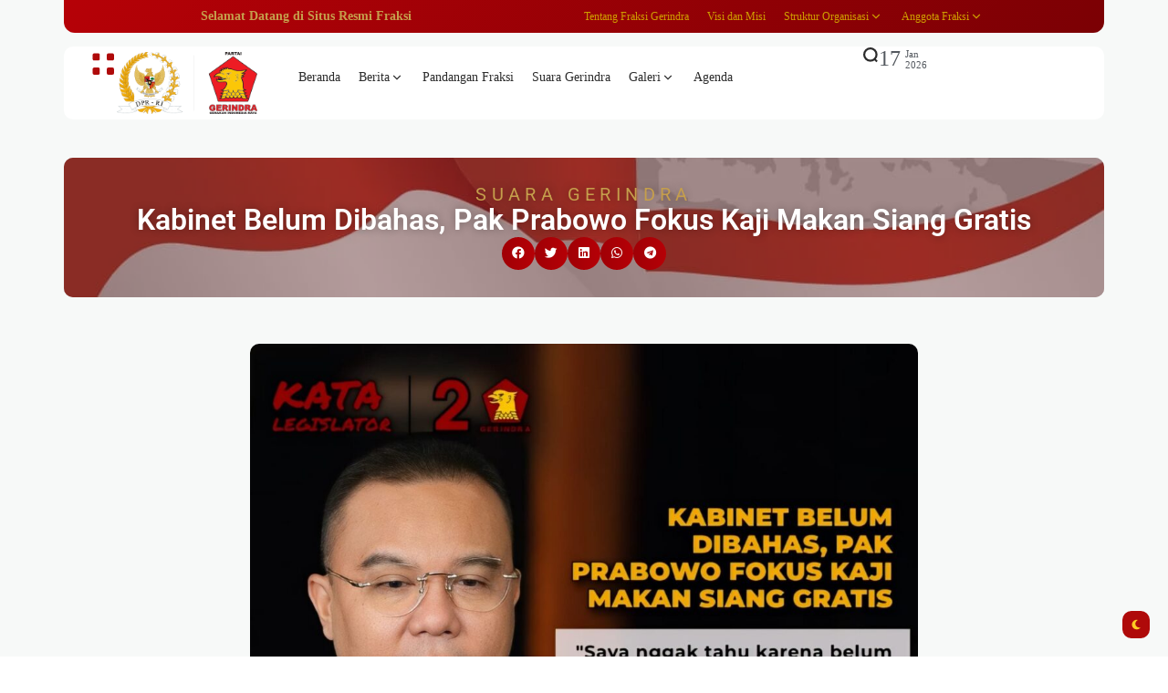

--- FILE ---
content_type: text/html; charset=UTF-8
request_url: https://www.fraksigerindra.id/suara-gerindra/kabinet-belum-dibahas-pak-prabowo-fokus-kaji-makan-siang-gratis/
body_size: 37431
content:
<!doctype html><html lang="id" prefix="og: https://ogp.me/ns#" prefix="og: https://ogp.me/ns#"><head><script data-no-optimize="1">var litespeed_docref=sessionStorage.getItem("litespeed_docref");litespeed_docref&&(Object.defineProperty(document,"referrer",{get:function(){return litespeed_docref}}),sessionStorage.removeItem("litespeed_docref"));</script> <meta charset="UTF-8"><meta name="viewport" content="width=device-width, initial-scale=1"><link rel="profile" href="https://gmpg.org/xfn/11"><style>img:is([sizes="auto" i], [sizes^="auto," i]) { contain-intrinsic-size: 3000px 1500px }</style><title>Kabinet Belum Dibahas, Pak Prabowo Fokus Kaji Makan Siang Gratis - FRAKSI GERINDRA DPR-RI</title><meta name="description" content="Ketua Harian DPP Gerindra, Sufmi Dasco Ahmad, mengatakan belum ada pembahasan terkait pengisian kabinet Prabowo Subianto dan Gibran Rakabuming Raka. Dasco"/><meta name="robots" content="follow, index, max-snippet:-1, max-video-preview:-1, max-image-preview:large"/><link rel="canonical" href="https://www.fraksigerindra.id/suara-gerindra/kabinet-belum-dibahas-pak-prabowo-fokus-kaji-makan-siang-gratis/" /><meta property="og:locale" content="id_ID" /><meta property="og:type" content="article" /><meta property="og:title" content="Kabinet Belum Dibahas, Pak Prabowo Fokus Kaji Makan Siang Gratis - FRAKSI GERINDRA DPR-RI" /><meta property="og:description" content="Ketua Harian DPP Gerindra, Sufmi Dasco Ahmad, mengatakan belum ada pembahasan terkait pengisian kabinet Prabowo Subianto dan Gibran Rakabuming Raka. Dasco" /><meta property="og:url" content="https://www.fraksigerindra.id/suara-gerindra/kabinet-belum-dibahas-pak-prabowo-fokus-kaji-makan-siang-gratis/" /><meta property="og:site_name" content="FRAKSI GERINDRA DPR-RI" /><meta property="article:publisher" content="https://www.facebook.com/FraksiPartaiGerindra" /><meta property="og:updated_time" content="2024-05-17T10:53:10+07:00" /><meta property="og:image" content="https://www.fraksigerindra.id/wp-content/uploads/2024/05/WhatsApp-Image-2024-05-14-at-23.00.04.jpeg" /><meta property="og:image:secure_url" content="https://www.fraksigerindra.id/wp-content/uploads/2024/05/WhatsApp-Image-2024-05-14-at-23.00.04.jpeg" /><meta property="og:image:width" content="1478" /><meta property="og:image:height" content="1478" /><meta property="og:image:alt" content="Prabowo" /><meta property="og:image:type" content="image/jpeg" /><meta name="twitter:card" content="summary_large_image" /><meta name="twitter:title" content="Kabinet Belum Dibahas, Pak Prabowo Fokus Kaji Makan Siang Gratis - FRAKSI GERINDRA DPR-RI" /><meta name="twitter:description" content="Ketua Harian DPP Gerindra, Sufmi Dasco Ahmad, mengatakan belum ada pembahasan terkait pengisian kabinet Prabowo Subianto dan Gibran Rakabuming Raka. Dasco" /><meta name="twitter:site" content="@Fraksi_Gerindra" /><meta name="twitter:creator" content="@Fraksi_Gerindra" /><meta name="twitter:image" content="https://www.fraksigerindra.id/wp-content/uploads/2024/05/WhatsApp-Image-2024-05-14-at-23.00.04.jpeg" /> <script type="application/ld+json" class="rank-math-schema-pro">{"@context":"https://schema.org","@graph":[{"@type":"BreadcrumbList","@id":"https://www.fraksigerindra.id/suara-gerindra/kabinet-belum-dibahas-pak-prabowo-fokus-kaji-makan-siang-gratis/#breadcrumb","itemListElement":[{"@type":"ListItem","position":"1","item":{"@id":"http://fraksigerindra.id","name":"Home"}},{"@type":"ListItem","position":"2","item":{"@id":"https://www.fraksigerindra.id/suara-gerindra/","name":"Suara Gerindra"}},{"@type":"ListItem","position":"3","item":{"@id":"https://www.fraksigerindra.id/suara-gerindra/kabinet-belum-dibahas-pak-prabowo-fokus-kaji-makan-siang-gratis/","name":"Kabinet Belum Dibahas, Pak Prabowo Fokus Kaji Makan Siang Gratis"}}]}]}</script> <link rel='dns-prefetch' href='//www.googletagmanager.com' /><link rel='dns-prefetch' href='//fonts.googleapis.com' /><link rel='preconnect' href='https://fonts.gstatic.com' crossorigin /><link rel="alternate" type="application/rss+xml" title="FRAKSI GERINDRA DPR-RI &raquo; Feed" href="https://www.fraksigerindra.id/feed/" /><link rel="alternate" type="application/rss+xml" title="FRAKSI GERINDRA DPR-RI &raquo; Umpan Komentar" href="https://www.fraksigerindra.id/comments/feed/" /><style id="litespeed-ccss">ul{box-sizing:border-box}:root{--wp--preset--font-size--normal:16px;--wp--preset--font-size--huge:42px}html :where(img[class*=wp-image-]){height:auto;max-width:100%}:root{--wp--preset--aspect-ratio--square:1;--wp--preset--aspect-ratio--4-3:4/3;--wp--preset--aspect-ratio--3-4:3/4;--wp--preset--aspect-ratio--3-2:3/2;--wp--preset--aspect-ratio--2-3:2/3;--wp--preset--aspect-ratio--16-9:16/9;--wp--preset--aspect-ratio--9-16:9/16;--wp--preset--color--black:#000000;--wp--preset--color--cyan-bluish-gray:#abb8c3;--wp--preset--color--white:#ffffff;--wp--preset--color--pale-pink:#f78da7;--wp--preset--color--vivid-red:#cf2e2e;--wp--preset--color--luminous-vivid-orange:#ff6900;--wp--preset--color--luminous-vivid-amber:#fcb900;--wp--preset--color--light-green-cyan:#7bdcb5;--wp--preset--color--vivid-green-cyan:#00d084;--wp--preset--color--pale-cyan-blue:#8ed1fc;--wp--preset--color--vivid-cyan-blue:#0693e3;--wp--preset--color--vivid-purple:#9b51e0;--wp--preset--color--accent:#af0a0a;--wp--preset--color--dark:#161617;--wp--preset--color--light:#ffffff;--wp--preset--gradient--vivid-cyan-blue-to-vivid-purple:linear-gradient(135deg,rgba(6,147,227,1) 0%,rgb(155,81,224) 100%);--wp--preset--gradient--light-green-cyan-to-vivid-green-cyan:linear-gradient(135deg,rgb(122,220,180) 0%,rgb(0,208,130) 100%);--wp--preset--gradient--luminous-vivid-amber-to-luminous-vivid-orange:linear-gradient(135deg,rgba(252,185,0,1) 0%,rgba(255,105,0,1) 100%);--wp--preset--gradient--luminous-vivid-orange-to-vivid-red:linear-gradient(135deg,rgba(255,105,0,1) 0%,rgb(207,46,46) 100%);--wp--preset--gradient--very-light-gray-to-cyan-bluish-gray:linear-gradient(135deg,rgb(238,238,238) 0%,rgb(169,184,195) 100%);--wp--preset--gradient--cool-to-warm-spectrum:linear-gradient(135deg,rgb(74,234,220) 0%,rgb(151,120,209) 20%,rgb(207,42,186) 40%,rgb(238,44,130) 60%,rgb(251,105,98) 80%,rgb(254,248,76) 100%);--wp--preset--gradient--blush-light-purple:linear-gradient(135deg,rgb(255,206,236) 0%,rgb(152,150,240) 100%);--wp--preset--gradient--blush-bordeaux:linear-gradient(135deg,rgb(254,205,165) 0%,rgb(254,45,45) 50%,rgb(107,0,62) 100%);--wp--preset--gradient--luminous-dusk:linear-gradient(135deg,rgb(255,203,112) 0%,rgb(199,81,192) 50%,rgb(65,88,208) 100%);--wp--preset--gradient--pale-ocean:linear-gradient(135deg,rgb(255,245,203) 0%,rgb(182,227,212) 50%,rgb(51,167,181) 100%);--wp--preset--gradient--electric-grass:linear-gradient(135deg,rgb(202,248,128) 0%,rgb(113,206,126) 100%);--wp--preset--gradient--midnight:linear-gradient(135deg,rgb(2,3,129) 0%,rgb(40,116,252) 100%);--wp--preset--font-size--small:13px;--wp--preset--font-size--medium:20px;--wp--preset--font-size--large:36px;--wp--preset--font-size--x-large:42px;--wp--preset--spacing--20:0.44rem;--wp--preset--spacing--30:0.67rem;--wp--preset--spacing--40:1rem;--wp--preset--spacing--50:1.5rem;--wp--preset--spacing--60:2.25rem;--wp--preset--spacing--70:3.38rem;--wp--preset--spacing--80:5.06rem;--wp--preset--shadow--natural:6px 6px 9px rgba(0, 0, 0, 0.2);--wp--preset--shadow--deep:12px 12px 50px rgba(0, 0, 0, 0.4);--wp--preset--shadow--sharp:6px 6px 0px rgba(0, 0, 0, 0.2);--wp--preset--shadow--outlined:6px 6px 0px -3px rgba(255, 255, 255, 1), 6px 6px rgba(0, 0, 0, 1);--wp--preset--shadow--crisp:6px 6px 0px rgba(0, 0, 0, 1)}html{line-height:1.15;-webkit-text-size-adjust:100%}body{margin:0}a{background-color:#fff0}img{border-style:none}button,input{font-family:inherit;font-size:100%;line-height:1.15;margin:0}button,input{overflow:visible}button{text-transform:none}button,[type="submit"]{-webkit-appearance:button}button::-moz-focus-inner,[type="submit"]::-moz-focus-inner{border-style:none;padding:0}button:-moz-focusring,[type="submit"]:-moz-focusring{outline:1px dotted ButtonText}[type="search"]{-webkit-appearance:textfield;outline-offset:-2px}[type="search"]::-webkit-search-decoration{-webkit-appearance:none}::-webkit-file-upload-button{-webkit-appearance:button;font:inherit}*,*::after,*::before{box-sizing:border-box}:root{--site_width:1070;--content_width:69;--box_radius:10;--button_radius:10;--image_radius:10;--light-bg-color:#f7f9f8;--light-sec-bg-color:#ffffff;--light-text-color-color:#202124;--light-text-color-alpha:1;--light-text-color-rgba:rgba(32,33,36,1);--light-text-color-heavier-color:#000000;--light-text-color-heavier-alpha:1;--light-text-color-heavier-rgba:rgba(0,0,0,1);--light-text-color-lighter-color:#999999;--light-text-color-lighter-alpha:1;--light-text-color-lighter-rgba:rgba(153,153,153,1);--light-line-color-color:#efefef;--light-line-color-alpha:1;--light-line-color-rgba:rgba(239,239,239,1);--light-submenu-bg-color:#f5f5f5;--light-submenu-bg-alpha:1;--light-submenu-bg-rgba:rgba(245,245,245,1);--dark-bg-color:#1c1c1c;--dark-sec-bg-color:#161617;--dark-text-color-color:#ffffff;--dark-text-color-alpha:0.8;--dark-text-color-rgba:rgba(255,255,255,0.8);--dark-text-color-heavier-color:#ffffff;--dark-text-color-heavier-alpha:1;--dark-text-color-heavier-rgba:rgba(255,255,255,1);--dark-text-color-lighter-color:#ffffff;--dark-text-color-lighter-alpha:0.6;--dark-text-color-lighter-rgba:rgba(255,255,255,0.6);--dark-line-color-color:#ffffff;--dark-line-color-alpha:0.1;--dark-line-color-rgba:rgba(255,255,255,0.1);--dark-submenu-bg-color:#000000;--dark-submenu-bg-alpha:1;--dark-submenu-bg-rgba:rgba(0,0,0,1);--color-accent:#3d55ef;--color-accent-text:#ffffff;--primary_text-font-family:Poppins;--primary_text-font-weight:400;--primary_text-font-size:14px;--primary_text-line-height:1.7;--primary_text-letter-spacing:0;--second_text-font-family:Poppins;--second_text-font-weight:400;--second_text-font-size:12px;--second_text-line-height:1.5;--second_text-letter-spacing:0;--font_heading-font-family:Poppins;--font_heading-font-weight:700;--h1_desktop-font-size:28px;--h2_desktop-font-size:24px;--h3_desktop-font-size:21px;--h4_desktop-font-size:18px;--h5_desktop-font-size:16px;--h6_desktop-font-size:14px;--h1_tablet-font-size:28px;--h2_tablet-font-size:24px;--h3_tablet-font-size:21px;--h4_tablet-font-size:18px;--h5_tablet-font-size:16px;--h6_tablet-font-size:14px;--h1_mobile-font-size:28px;--h2_mobile-font-size:24px;--h3_mobile-font-size:21px;--h4_mobile-font-size:18px;--h5_mobile-font-size:18px;--h6_mobile-font-size:14px;--logo_svg_width-width:74px;--logo_svg_width-units:px;--logo_mobile_svg_width-width:74px;--logo_mobile_svg_width-units:px;--logo_offcanvas_svg_width-width:74px;--logo_offcanvas_svg_width-units:px;--header_space:25;--mheader_space:25;--reading_indicator_height:3;--offcanvas_width-width:300px;--offcanvas_width-units:px;--off_overlay_light-color:#f5f8fa;--off_overlay_light-alpha:1;--off_overlay_dark-color:#161617;--off_overlay_dark-alpha:1;--site_width_amp:880;--primary_space:30px;--h_space:30px;--v_space:30px;--line-size:1px;--box-line-size:1px;--btn-line-size:1px;--box-radius:calc(var(--box_radius,6) * 1px);--button-radius:calc(var(--button_radius,10) * 1px);--image-radius:calc(var(--image_radius,10) * 1px);--box-padding:20px;--box-padding-small:10px;--shadow-size:0;--loader-size:36px;--loader-size_small:24px;--container-default-padding-top:0;--container-default-padding-bottom:0;--container-default-padding-left:0;--container-default-padding-right:0;--container-default-padding-block-start:0;--container-default-padding-inline-end:0;--container-default-padding-block-end:0;--container-default-padding-inline-start:0;--gallery-block--gutter-size:15px;--off-overlay-light:var(--off_overlay_light-rgba, #f5f8fa);--off-overlay-dark:var(--off_overlay_dark-rgba, #161617)}@media screen and (max-width:880px){:root{--primary_space:20px}}html{box-sizing:border-box;font-size:var(--primary_text-font-size)}.clearfix::after{display:block;clear:both;content:""}.button{margin:0 0 12px}.button:last-child{margin-bottom:0}form,button,input,ul:not(.blocks-gallery-grid){margin-top:0;margin-bottom:35px}form:last-child,button:last-child,ul:not(.blocks-gallery-grid):last-child{margin-bottom:0}h2,h3{margin:0 0 25px}h2:last-child,h3:last-child{margin-bottom:0}body{font-family:var(--primary_text-font-family);font-weight:var(--primary_text-font-weight);font-style:var(--primary_text-font-style);font-size:var(--primary_text-font-size);letter-spacing:var(--primary_text-letter-spacing);line-height:var(--primary_text-line-height);-webkit-font-smoothing:antialiased;-moz-osx-font-smoothing:grayscale;text-rendering:optimizeLegibility;color:var(--light-text-color-rgba);margin:0;padding:0;overflow-x:hidden;word-break:normal;overflow-wrap:anywhere}body.s-nobox{--h_space:40px}.head4,.head6,h2,h3{font-family:var(--font_heading-font-family);font-weight:var(--font_heading-font-weight);font-style:var(--font_heading-font-style);text-transform:var(--font_heading-text-transform);line-height:var(--font_heading-line-height,normal);letter-spacing:var(--font_heading-letter-spacing);color:var(--light-text-color-heavier-rgba);padding:0}.bg-dark h3{color:var(--dark-text-color-heavier-rgba)}h2{font-size:var(--h2_desktop-font-size)}h3{font-size:var(--h3_desktop-font-size)}.head4{font-size:var(--h4_desktop-font-size)}.head6{font-size:var(--h6_desktop-font-size)}@media screen and (max-width:880px){h2{font-size:var(--h2_tablet-font-size)}h3{font-size:var(--h3_tablet-font-size)}.head4{font-size:var(--h4_tablet-font-size)}.head6{font-size:var(--h6_tablet-font-size)}}@media screen and (max-width:767px){h2{font-size:var(--h2_mobile-font-size)}h3{font-size:var(--h3_mobile-font-size)}.head4{font-size:var(--h4_mobile-font-size)}.head6{font-size:var(--h6_mobile-font-size)}}i{font-style:italic}:focus{outline:none}.icon-svg{display:inline-flex;width:1em;height:1em;box-sizing:content-box}.icon-svg svg{width:100%;height:100%;fill:currentColor}input[type="search"]{box-shadow:none;box-sizing:inherit;-webkit-box-sizing:inherit;-moz-box-sizing:inherit;line-height:inherit;max-width:100%;width:100%;border-radius:0;display:block;float:none;padding:6px 15px;height:45px;color:inherit;background-color:var(--light-sec-bg-color);border-radius:var(--button-radius);border:var(--btn-line-size) solid var(--light-line-color-rgba);color:var(--light-text-color-rgba)}input[type="search"]:-webkit-input-placeholder{color:var(--light-text-color-rgba);opacity:.5}input[type="search"]:-moz-placeholder{color:var(--light-text-color-rgba);opacity:.5}input[type="search"]::-moz-placeholder{color:var(--light-text-color-rgba);opacity:.5}input[type="search"]:-ms-input-placeholder{color:var(--light-text-color-rgba);opacity:.5}input:last-of-type{margin-bottom:0}input::-webkit-inner-spin-button,input::-webkit-outer-spin-button{-webkit-appearance:none;margin:0}ul li{margin:0 0 12px}ul li:last-child{margin-bottom:0}li>ul:not(.wp-block-gallery){margin-bottom:0;margin-top:12px}a{color:var(--light-text-color-heavier-rgba);text-decoration:none}.bg-dark a{color:var(--dark-text-color-heavier-rgba)}a.title-text{width:calc(100%);background-image:linear-gradient(transparent calc(100% - 1px),currentColor 1px);background-repeat:no-repeat;background-size:0 100%}.button,button{position:relative;outline:0;display:inline-flex;align-items:center;justify-content:center;gap:8px;height:45px;line-height:calc(45px - (var(--btn-line-size)*2));padding:0 1.6em;text-align:center;text-decoration:none;white-space:nowrap;border:none;box-shadow:none!important;border-radius:var(--button-radius);background-color:var(--color-accent);color:var(--color-accent-text)}.s-front .button .icon-svg{font-size:15px}.s-front .button.btn-tiny{font-size:11px;height:30px;line-height:calc(30px - (var(--btn-line-size)*2))}.s-front .button.btn-tiny .icon-svg{font-size:12px}.s-front .button.btn-large{height:56px;line-height:calc(56px - (var(--btn-line-size)*2))}.s-front .button.btn-large .icon-svg{font-size:18px}.s-front .button.btn-text{width:auto;height:auto;line-height:inherit;border-radius:0;padding:0;background-color:transparent!important;border:none!important;box-shadow:none!important;color:var(--light-text-color-heavier-rgba)}.s-front .button.btn-text_color{width:auto;height:auto;line-height:inherit;border-radius:0;padding:0;background-color:transparent!important;border:none!important;box-shadow:none!important;color:var(--color-accent)}.s-front .button.btn-content_icon{padding:0;margin-bottom:0;overflow:visible;width:45px}.s-front .button.btn-content_icon.btn-tiny{width:30px}.s-front .button.btn-content_icon.btn-large{width:56px}.s-front .button.btn-content_icon.btn-text,.s-front .button.btn-content_icon.btn-text_color{height:auto;width:auto}.skin-trigger{margin-bottom:0}.trigger-wrap{display:flex}img{image-rendering:-moz-crisp-edges;image-rendering:-o-crisp-edges;image-rendering:-webkit-optimize-contrast;image-rendering:crisp-edges;-ms-interpolation-mode:nearest-neighbor}img{display:block;height:auto;max-width:100%}.thumb-container{position:relative;overflow:hidden;border-radius:var(--image-radius);transform:translateZ(0)}.thumb-container img{position:absolute;top:0;bottom:0;left:0;width:100%;min-height:100%;height:100%!important;margin-bottom:0;object-fit:cover;-webkit-object-fit:cover;object-position:center;-webkit-object-position:center;z-index:1}.thumb-container.thumb-100{padding-bottom:100%}.bg-dark{background-color:var(--dark-bg-color);color:var(--dark-text-color-rgba)}.bg-dark.e-con{border-color:var(--dark-line-color-rgba)}.bg-light{background-color:var(--light-bg-color)}.bg-light.e-con,.bg-light .e-con-inner{border-color:var(--light-line-color-rgba)}.bg-light.bg-sec{background-color:var(--light-sec-bg-color)}.bg-transparent{background-color:transparent!important}.site{display:flex;flex-direction:column;min-height:100vh}.site>*{position:relative}.site-light .site{background-color:var(--light-bg-color)}.site .site-content{flex:1;display:flex;flex-direction:column}.site-header{z-index:10}.elementor>.e-con-boxed{padding-left:var(--primary_space);padding-right:var(--primary_space)}.offcanvas .elementor>.e-con-boxed{padding-left:var(--padding-left,0);padding-right:var(--padding-right,0)}.box-wrap,.e-con.box-cont>.e-con-inner{position:relative;padding:0 var(--box-padding);border-radius:var(--box-radius);border:0;background-color:var(--light-sec-bg-color)}.box-wrap{padding:var(--box-padding)}.box-wrap.box-disable{padding:0;background:#fff0;border-radius:0;border:0!important;box-shadow:none}.widget-heading{margin-bottom:20px;display:flex;position:relative;justify-content:space-between;align-items:center;overflow:hidden;gap:10px}.widget-heading .title{flex-shrink:0;margin-bottom:0!important}.header-space{height:calc(var(--mheader_space)*1px)}@media screen and (min-width:881px){.header-space{height:calc(var(--header_space)*1px)}}.logo-site{text-decoration:none;vertical-align:middle;flex-direction:column}.logo-site .logo-img{width:var(--logo_width-width);max-width:var(--logo_width-width)}.offcanvas-logo .logo-site .logo-img{width:var(--logo_offcanvas_width-width);max-width:var(--logo_offcanvas_width-width)}.bg-light .logo{display:flex}.bg-light .logo_dark{display:none}.sticky-header{visibility:hidden;position:fixed;top:0;left:0;transform:translateY(-100%);z-index:999;width:100%}@media screen and (max-width:767px){.sticky-header{display:none!important}}.sticky-header .elementor>.elementor-element:first-child{margin:0!important}.navmain-wrap{display:flex;height:100%;position:relative;z-index:9}ul.nav-main{list-style:none;margin:0;padding:0;display:flex;height:100%}ul.nav-main li{position:relative;vertical-align:middle;margin-bottom:0;display:flex;align-items:center}ul.nav-main>li{margin:0;padding:0}ul.nav-main>li>.menu-item-space{position:relative;height:100%;line-height:1;width:20px}ul.nav-main>li>a{height:100%;position:relative;display:flex;align-items:center;white-space:nowrap;font-weight:500}ul.nav-main>li>a .menu-text{position:relative;line-height:1;display:flex;align-items:center}ul.nav-main>li>a:not(.have-megamenu)::before{position:absolute;content:"";height:3px;background-color:var(--color-accent);right:0;bottom:0;width:100%;border-radius:var(--box-radius);transform:scaleX(0);transform-origin:top right}ul.nav-main>li .parent-pointer{display:inline-block;width:16px;height:16px;position:relative}ul.nav-main>li .parent-pointer::after{content:"";width:16px;height:16px;display:inline-block;background-color:currentColor;-webkit-mask-repeat:no-repeat;mask-repeat:no-repeat;-webkit-mask-position:center;mask-position:center;-webkit-mask-size:16px;mask-size:16px;-webkit-mask-image:url(data:image/svg+xml,%3Csvg\ xmlns=\'http://www.w3.org/2000/svg\'\ viewBox=\'0\ 0\ 24\ 24\'%3E%3Cpath\ d=\'m12\ 13.171\ 4.95-4.95\ 1.414\ 1.415L12\ 16\ 5.636\ 9.636\ 7.05\ 8.222l4.95\ 4.95Z\'/%3E%3C/svg%3E);mask-image:url(data:image/svg+xml,%3Csvg\ xmlns=\'http://www.w3.org/2000/svg\'\ viewBox=\'0\ 0\ 24\ 24\'%3E%3Cpath\ d=\'m12\ 13.171\ 4.95-4.95\ 1.414\ 1.415L12\ 16\ 5.636\ 9.636\ 7.05\ 8.222l4.95\ 4.95Z\'/%3E%3C/svg%3E)}ul.nav-main>li:last-child>.menu-item-space{display:none!important}ul.nav-main ul.sub-menu{transform:translateY(-10px);flex-direction:column;list-style:none;opacity:0;visibility:hidden;position:absolute;z-index:999;top:100%;width:150px;margin:0;padding:0;left:0;background-color:var(--light-submenu-bg-rgba);border-radius:var(--box-radius)}.bg-dark ul.nav-main ul.sub-menu{background-color:var(--dark-submenu-bg-rgba)}ul.nav-main ul.sub-menu>li{display:block}ul.nav-main ul.sub-menu>li>a{display:flex;justify-content:space-between;align-items:center;padding:10px;font-weight:500}ul.nav-main ul.sub-menu>li>a .menu-text{position:relative}ul.nav-main ul.sub-menu>li:not(:last-child){border-bottom:1px solid var(--light-line-color-rgba)}.bg-dark ul.nav-main ul.sub-menu>li:not(:last-child){border-bottom:1px solid var(--dark-line-color-rgba)}.search-form{position:relative;margin-bottom:0;display:flex}.search-form::after{content:"";position:absolute;bottom:0;right:0;width:0;height:3px;background-color:var(--color-accent)}.search-form button,.search-form input{background-color:#fff0;border:none;border-radius:0;padding:0;margin:0;border-bottom:3px solid var(--light-line-color-rgba)}.search-form button{position:relative;color:var(--color-accent);border-bottom:3px solid var(--color-accent);gap:10px}.search-form button::after{content:"";width:10px;height:10px;display:inline-block;background-color:currentColor;-webkit-mask-repeat:no-repeat;mask-repeat:no-repeat;-webkit-mask-position:center;mask-position:center;-webkit-mask-size:10px;mask-size:10px;-webkit-mask-image:url(data:image/svg+xml,%3Csvg\ xmlns=\'http://www.w3.org/2000/svg\'\ viewBox=\'0\ 0\ 512\ 512\'%3E%3Cpath\ d=\'M502.6\ 278.6c12.5-12.5\ 12.5-32.8\ 0-45.3l-128-128c-12.5-12.5-32.8-12.5-45.3\ 0s-12.5\ 32.8\ 0\ 45.3l73.4\ 73.4H32c-17.7\ 0-32\ 14.3-32\ 32s14.3\ 32\ 32\ 32h370.7l-73.4\ 73.4c-12.5\ 12.5-12.5\ 32.8\ 0\ 45.3s32.8\ 12.5\ 45.3\ 0l128-128z\'/%3E%3C/svg%3E);mask-image:url(data:image/svg+xml,%3Csvg\ xmlns=\'http://www.w3.org/2000/svg\'\ viewBox=\'0\ 0\ 512\ 512\'%3E%3Cpath\ d=\'M502.6\ 278.6c12.5-12.5\ 12.5-32.8\ 0-45.3l-128-128c-12.5-12.5-32.8-12.5-45.3\ 0s-12.5\ 32.8\ 0\ 45.3l73.4\ 73.4H32c-17.7\ 0-32\ 14.3-32\ 32s14.3\ 32\ 32\ 32h370.7l-73.4\ 73.4c-12.5\ 12.5-12.5\ 32.8\ 0\ 45.3s32.8\ 12.5\ 45.3\ 0l128-128z\'/%3E%3C/svg%3E)}.search-form button::before{content:"";opacity:0;visibility:hidden;width:18px;height:18px;background-color:currentColor;-webkit-mask-repeat:no-repeat;mask-repeat:no-repeat;-webkit-mask-position:center;mask-position:center;-webkit-mask-size:18px;mask-size:18px;-webkit-mask-image:url(data:image/svg+xml,%3Csvg\ xmlns=\'http://www.w3.org/2000/svg\'\ viewBox=\'0\ 0\ 24\ 24\'%3E%3Cpath\ d=\'M12\ 2a1\ 1\ 0\ 0\ 1\ 1\ 1v3a1\ 1\ 0\ 1\ 1-2\ 0V3a1\ 1\ 0\ 0\ 1\ 1-1Zm0\ 15a1\ 1\ 0\ 0\ 1\ 1\ 1v3a1\ 1\ 0\ 1\ 1-2\ 0v-3a1\ 1\ 0\ 0\ 1\ 1-1Zm8.66-10a1\ 1\ 0\ 0\ 1-.366\ 1.366l-2.598\ 1.5a1\ 1\ 0\ 1\ 1-1-1.732l2.598-1.5A1\ 1\ 0\ 0\ 1\ 20.66\ 7ZM7.67\ 14.5a1\ 1\ 0\ 0\ 1-.367\ 1.366l-2.598\ 1.5a1\ 1\ 0\ 1\ 1-1-1.732l2.598-1.5a1\ 1\ 0\ 0\ 1\ 1.366.366ZM20.66\ 17a1\ 1\ 0\ 0\ 1-1.366.366l-2.598-1.5a1\ 1\ 0\ 0\ 1\ 1-1.732l2.598\ 1.5A1\ 1\ 0\ 0\ 1\ 20.66\ 17ZM7.67\ 9.5a1\ 1\ 0\ 0\ 1-1.367.366l-2.598-1.5a1\ 1\ 0\ 1\ 1\ 1-1.732l2.598\ 1.5A1\ 1\ 0\ 0\ 1\ 7.67\ 9.5Z\'/%3E%3C/svg%3E);mask-image:url(data:image/svg+xml,%3Csvg\ xmlns=\'http://www.w3.org/2000/svg\'\ viewBox=\'0\ 0\ 24\ 24\'%3E%3Cpath\ d=\'M12\ 2a1\ 1\ 0\ 0\ 1\ 1\ 1v3a1\ 1\ 0\ 1\ 1-2\ 0V3a1\ 1\ 0\ 0\ 1\ 1-1Zm0\ 15a1\ 1\ 0\ 0\ 1\ 1\ 1v3a1\ 1\ 0\ 1\ 1-2\ 0v-3a1\ 1\ 0\ 0\ 1\ 1-1Zm8.66-10a1\ 1\ 0\ 0\ 1-.366\ 1.366l-2.598\ 1.5a1\ 1\ 0\ 1\ 1-1-1.732l2.598-1.5A1\ 1\ 0\ 0\ 1\ 20.66\ 7ZM7.67\ 14.5a1\ 1\ 0\ 0\ 1-.367\ 1.366l-2.598\ 1.5a1\ 1\ 0\ 1\ 1-1-1.732l2.598-1.5a1\ 1\ 0\ 0\ 1\ 1.366.366ZM20.66\ 17a1\ 1\ 0\ 0\ 1-1.366.366l-2.598-1.5a1\ 1\ 0\ 0\ 1\ 1-1.732l2.598\ 1.5A1\ 1\ 0\ 0\ 1\ 20.66\ 17ZM7.67\ 9.5a1\ 1\ 0\ 0\ 1-1.367.366l-2.598-1.5a1\ 1\ 0\ 1\ 1\ 1-1.732l2.598\ 1.5A1\ 1\ 0\ 0\ 1\ 7.67\ 9.5Z\'/%3E%3C/svg%3E);animation:spin 2s linear infinite;position:absolute;top:50%;margin-top:-8px;right:0}.search-popup{position:fixed;top:0;bottom:0;left:0;right:0;z-index:9999;overflow:hidden;height:100%;width:100%;display:flex;justify-content:center;align-items:center;transform:translateY(-100%)}.search-popup-wrap{position:relative;max-width:100%;width:530px;background-color:transparent!important;padding:60px;z-index:9;height:100%;overflow-y:auto;display:flex;flex-direction:column;justify-content:center;gap:20px}.search-popup-close{position:absolute;top:25px;right:25px;width:30px;height:30px;display:flex;align-items:center;justify-content:center;font-size:23px;z-index:9}.search-popup-form input[type="search"]::-webkit-search-decoration,.search-popup-form input[type="search"]::-webkit-search-cancel-button,.search-popup-form input[type="search"]::-webkit-search-results-button,.search-popup-form input[type="search"]::-webkit-search-results-decoration{display:none}.search-popup-form button,.search-popup-form input{font-size:18px;height:70px}.search-popup-form button{gap:15px}.search-overlay{position:absolute;width:100%;height:100%;top:0;bottom:0;background-color:var(--light-sec-bg-color)}.current-date{white-space:nowrap;font-size:.92rem;line-height:normal}.entry-meta{margin-top:0;margin-bottom:0;display:flex;flex-wrap:wrap;align-items:center;overflow:hidden;position:relative;gap:20px}.entry-meta .info-text{display:-webkit-box;-webkit-box-orient:vertical;overflow:hidden;-webkit-line-clamp:1}.entry-meta.no-icons{gap:5px}.meta-item{position:relative;margin-bottom:0;font-family:var(--second_text-font-family);font-weight:var(--second_text-font-weight);font-style:var(--second_text-font-style);text-transform:var(--second_text-text-transform);font-size:var(--second_text-font-size);letter-spacing:var(--second_text-letter-spacing);line-height:var(--second_text-line-height);color:var(--light-text-color-lighter-rgba);display:flex;align-items:center;font-size:.8rem;text-transform:uppercase}.meta-item a{color:var(--light-text-color-lighter-rgba)}.no-icons .meta-item::after{content:"";background-color:currentColor;width:3px;height:3px;margin-left:5px;border-radius:50%}.meta-item:last-child{margin-right:0}.meta-item:last-child::after{width:0;margin-left:0}.meta-item>a{display:flex;align-items:center}.entry-thumbnail{position:relative;background-color:#fff0}h3.entry-title{margin:0;display:-webkit-box;-webkit-box-orient:vertical;overflow:hidden}.entry-header{width:100%;display:flex;flex-direction:column;gap:10px}.post-small .entry-header{gap:8px}.post-small{display:flex}.post-small>*:not(:last-child){margin-right:15px}.post-small .post-small-thumbnail{min-width:80px}.post-small .post-small-desc{display:flex;flex-direction:column;gap:8px}.posts-container{position:relative}.posts-list{position:relative;z-index:1;margin-bottom:-30px}div.post-item{width:100%}.post-item{margin-bottom:30px}.post-list-columns{display:flex;flex-wrap:wrap;overflow:hidden;margin-left:-20px;margin-right:-20px}.post-list-columns>*{display:block;float:left;width:100%;padding-left:20px;padding-right:20px}.offcanvas{visibility:hidden;opacity:0;position:fixed;top:0;bottom:0;z-index:999;width:100%;height:100%;left:0;max-width:var(--offcanvas_width-width);transform:translate3d(-100%,0,0)}.offcanvas-inner{padding:15px 20px;position:relative;overflow-y:auto;height:100%;min-height:100%;display:flex;flex-direction:column}.offcanvas-inner>*:not(:last-child){margin-bottom:var(--h_space)}.offcanvas-inner::-webkit-scrollbar{width:12px}.offcanvas-inner::-webkit-scrollbar-track{background-color:var(--light-sec-bg-color)}.offcanvas-inner::-webkit-scrollbar-thumb{background-color:var(--color-accent);border:4px solid var(--light-sec-bg-color);border-radius:8px}.offcanvas-head{display:flex;justify-content:space-between;align-items:center;padding-top:10px}.offcanvas-close{width:30px;height:30px;display:flex;align-items:center;justify-content:center;font-size:18px;z-index:9}.offcanvas-overlay{visibility:hidden;opacity:0;position:fixed;width:100%;height:100%;top:0;bottom:0;z-index:998;background-color:var(--off-overlay-light)}ul.nav-mobile{list-style:none;font-weight:500;margin:0;padding:0}ul.nav-mobile li{display:block;position:relative;margin-bottom:15px}ul.nav-mobile li:last-child{margin-bottom:0!important}ul.nav-mobile li a{display:block;position:relative;padding-right:30px;text-decoration:none}ul.nav-mobile li a .menu-text{position:relative;line-height:1;display:inline-block}ul.nav-mobile ul.sub-menu{list-style:none;display:none;margin:0;padding:0;margin-top:15px;padding-left:20px}.sub-pointer{margin-left:15px;position:absolute;top:50%;right:0;display:flex;justify-content:center;align-items:center;height:30px;width:30px;margin-top:-15px}.sub-pointer::before{content:"";width:16px;height:16px;display:inline-block;-webkit-mask-repeat:no-repeat;mask-repeat:no-repeat;-webkit-mask-position:center;mask-position:center;-webkit-mask-size:16px;mask-size:16px;-webkit-mask-image:url(data:image/svg+xml,%3Csvg\ xmlns=\'http://www.w3.org/2000/svg\'\ viewBox=\'0\ 0\ 24\ 24\'%3E%3Cpath\ d=\'m12\ 13.171\ 4.95-4.95\ 1.414\ 1.415L12\ 16\ 5.636\ 9.636\ 7.05\ 8.222l4.95\ 4.95Z\'/%3E%3C/svg%3E);mask-image:url(data:image/svg+xml,%3Csvg\ xmlns=\'http://www.w3.org/2000/svg\'\ viewBox=\'0\ 0\ 24\ 24\'%3E%3Cpath\ d=\'m12\ 13.171\ 4.95-4.95\ 1.414\ 1.415L12\ 16\ 5.636\ 9.636\ 7.05\ 8.222l4.95\ 4.95Z\'/%3E%3C/svg%3E);background:currentColor}@media screen and (max-width:880px){.main-header,.sticky-header{display:none}}.mobile-header{display:none}@media screen and (max-width:880px){.mobile-header{display:block}}.cur-date{display:flex;align-items:center}.cur-date .d{font-size:24px;margin:0;margin-right:5px}.cur-date .my{display:flex;flex-direction:column;font-weight:400;font-size:11px;line-height:1.1}.fly-trigger{z-index:998;position:fixed;right:20px;bottom:20px;margin-bottom:0}.fly-trigger .button{border-radius:10px}.skin-fly{display:flex;flex-direction:column;gap:10px}.s-front .button.skin-trigger.trigger-light{display:none}@-webkit-keyframes spin{0%{-moz-transform:rotate(0deg);-o-transform:rotate(0deg);-webkit-transform:rotate(0deg);transform:rotate(0deg)}100%{-moz-transform:rotate(359deg);-o-transform:rotate(359deg);-webkit-transform:rotate(359deg);transform:rotate(359deg)}}@keyframes spin{0%{-moz-transform:rotate(0deg);-o-transform:rotate(0deg);-webkit-transform:rotate(0deg);transform:rotate(0deg)}100%{-moz-transform:rotate(359deg);-o-transform:rotate(359deg);-webkit-transform:rotate(359deg);transform:rotate(359deg)}}:root{--primary_text-font-family:"Poppins";--primary_text-font-weight:400;--primary_text-font-style:;--primary_text-font-size:14px;--primary_text-letter-spacing:0em;--primary_text-line-height:1.7;--second_text-font-family:"Poppins";--second_text-font-weight:400;--second_text-font-style:;--second_text-text-transform:;--second_text-font-size:12px;--second_text-letter-spacing:0em;--second_text-line-height:1.5;--font_heading-font-family:"Poppins";--font_heading-font-weight:700;--font_heading-font-style:;--font_heading-text-transform:;--font_heading-line-height:;--font_heading-letter-spacing:;--post_content_typo-font-size:;--post_content_typo-letter-spacing:;--post_content_typo-line-height:}.elementor-screen-only{height:1px;margin:-1px;overflow:hidden;padding:0;position:absolute;top:-10000em;width:1px;clip:rect(0,0,0,0);border:0}.elementor *,.elementor :after,.elementor :before{box-sizing:border-box}.elementor a{box-shadow:none;text-decoration:none}.elementor img{border:none;border-radius:0;box-shadow:none;height:auto;max-width:100%}.elementor-element{--flex-direction:initial;--flex-wrap:initial;--justify-content:initial;--align-items:initial;--align-content:initial;--gap:initial;--flex-basis:initial;--flex-grow:initial;--flex-shrink:initial;--order:initial;--align-self:initial;align-self:var(--align-self);flex-basis:var(--flex-basis);flex-grow:var(--flex-grow);flex-shrink:var(--flex-shrink);order:var(--order)}.elementor-element:where(.e-con-full,.elementor-widget){align-content:var(--align-content);align-items:var(--align-items);flex-direction:var(--flex-direction);flex-wrap:var(--flex-wrap);gap:var(--row-gap) var(--column-gap);justify-content:var(--justify-content)}:root{--page-title-display:block}.elementor-section{position:relative}.elementor-section .elementor-container{display:flex;margin-left:auto;margin-right:auto;position:relative}@media (max-width:1024px){.elementor-section .elementor-container{flex-wrap:wrap}}.elementor-section.elementor-section-boxed>.elementor-container{max-width:1140px}.elementor-widget-wrap{align-content:flex-start;flex-wrap:wrap;position:relative;width:100%}.elementor:not(.elementor-bc-flex-widget) .elementor-widget-wrap{display:flex}.elementor-widget-wrap>.elementor-element{width:100%}.elementor-widget{position:relative}.elementor-widget:not(:last-child){margin-bottom:var(--kit-widget-spacing,20px)}.elementor-widget:not(:last-child).elementor-widget__width-initial{margin-bottom:0}.elementor-column{display:flex;min-height:1px;position:relative}.elementor-column-gap-default>.elementor-column>.elementor-element-populated{padding:10px}@media (min-width:768px){.elementor-column.elementor-col-100{width:100%}}@media (max-width:767px){.elementor-column{width:100%}}.elementor-grid{display:grid;grid-column-gap:var(--grid-column-gap);grid-row-gap:var(--grid-row-gap)}.elementor-grid .elementor-grid-item{min-width:0}.elementor-grid-0 .elementor-grid{display:inline-block;margin-bottom:calc(-1*var(--grid-row-gap));width:100%;word-spacing:var(--grid-column-gap)}.elementor-grid-0 .elementor-grid .elementor-grid-item{display:inline-block;margin-bottom:var(--grid-row-gap);word-break:break-word}@media (prefers-reduced-motion:no-preference){html{scroll-behavior:smooth}}.e-con{--border-radius:0;--border-top-width:0px;--border-right-width:0px;--border-bottom-width:0px;--border-left-width:0px;--border-style:initial;--border-color:initial;--container-widget-width:100%;--container-widget-height:initial;--container-widget-flex-grow:0;--container-widget-align-self:initial;--content-width:min(100%,var(--container-max-width,1140px));--width:100%;--min-height:initial;--height:auto;--text-align:initial;--margin-top:0px;--margin-right:0px;--margin-bottom:0px;--margin-left:0px;--padding-top:var(--container-default-padding-top,10px);--padding-right:var(--container-default-padding-right,10px);--padding-bottom:var(--container-default-padding-bottom,10px);--padding-left:var(--container-default-padding-left,10px);--position:relative;--z-index:revert;--overflow:visible;--gap:var(--widgets-spacing,20px);--row-gap:var(--widgets-spacing-row,20px);--column-gap:var(--widgets-spacing-column,20px);--overlay-mix-blend-mode:initial;--overlay-opacity:1;--e-con-grid-template-columns:repeat(3,1fr);--e-con-grid-template-rows:repeat(2,1fr);border-radius:var(--border-radius);height:var(--height);min-height:var(--min-height);min-width:0;overflow:var(--overflow);position:var(--position);width:var(--width);z-index:var(--z-index);--flex-wrap-mobile:wrap;margin-block-end:var(--margin-block-end);margin-block-start:var(--margin-block-start);margin-inline-end:var(--margin-inline-end);margin-inline-start:var(--margin-inline-start);padding-inline-end:var(--padding-inline-end);padding-inline-start:var(--padding-inline-start)}.e-con{--margin-block-start:var(--margin-top);--margin-block-end:var(--margin-bottom);--margin-inline-start:var(--margin-left);--margin-inline-end:var(--margin-right);--padding-inline-start:var(--padding-left);--padding-inline-end:var(--padding-right);--padding-block-start:var(--padding-top);--padding-block-end:var(--padding-bottom);--border-block-start-width:var(--border-top-width);--border-block-end-width:var(--border-bottom-width);--border-inline-start-width:var(--border-left-width);--border-inline-end-width:var(--border-right-width)}.e-con.e-flex{--flex-direction:column;--flex-basis:auto;--flex-grow:0;--flex-shrink:1;flex:var(--flex-grow) var(--flex-shrink) var(--flex-basis)}.e-con-full,.e-con>.e-con-inner{padding-block-end:var(--padding-block-end);padding-block-start:var(--padding-block-start);text-align:var(--text-align)}.e-con-full.e-flex,.e-con.e-flex>.e-con-inner{flex-direction:var(--flex-direction)}.e-con,.e-con>.e-con-inner{display:var(--display)}.e-con-boxed.e-flex{align-content:normal;align-items:normal;flex-direction:column;flex-wrap:nowrap;justify-content:normal}.e-con-boxed{gap:initial;text-align:initial}.e-con.e-flex>.e-con-inner{align-content:var(--align-content);align-items:var(--align-items);align-self:auto;flex-basis:auto;flex-grow:1;flex-shrink:1;flex-wrap:var(--flex-wrap);justify-content:var(--justify-content)}.e-con>.e-con-inner{gap:var(--row-gap) var(--column-gap);height:100%;margin:0 auto;max-width:var(--content-width);padding-inline-end:0;padding-inline-start:0;width:100%}:is(.elementor-section-wrap,[data-elementor-id])>.e-con{--margin-left:auto;--margin-right:auto;max-width:min(100%,var(--width))}.e-con .elementor-widget.elementor-widget{margin-block-end:0}.e-con:before{border-block-end-width:var(--border-block-end-width);border-block-start-width:var(--border-block-start-width);border-color:var(--border-color);border-inline-end-width:var(--border-inline-end-width);border-inline-start-width:var(--border-inline-start-width);border-radius:var(--border-radius);border-style:var(--border-style);content:var(--background-overlay);display:block;height:max(100% + var(--border-top-width) + var(--border-bottom-width),100%);left:calc(0px - var(--border-left-width));mix-blend-mode:var(--overlay-mix-blend-mode);opacity:var(--overlay-opacity);position:absolute;top:calc(0px - var(--border-top-width));width:max(100% + var(--border-left-width) + var(--border-right-width),100%)}.e-con .elementor-widget{min-width:0}.e-con>.e-con-inner>.elementor-widget>.elementor-widget-container,.e-con>.elementor-widget>.elementor-widget-container{height:100%}.e-con.e-con>.e-con-inner>.elementor-widget,.elementor.elementor .e-con>.elementor-widget{max-width:100%}.e-con .elementor-widget:not(:last-child){--kit-widget-spacing:0px}@media (max-width:767px){.e-con.e-flex{--width:100%;--flex-wrap:var(--flex-wrap-mobile)}}.elementor-heading-title{line-height:1;margin:0;padding:0}@media (max-width:767px){.elementor .elementor-hidden-mobile{display:none}}.elementor-kit-5{--e-global-color-primary:#6EC1E4;--e-global-color-secondary:#54595F;--e-global-color-text:#7A7A7A;--e-global-color-accent:#61CE70;--e-global-color-10207a9:#C59E4C;--e-global-color-0f89577:#FFFFFF;--e-global-color-1751fd3:#B60107;--e-global-color-e93e97f:#B60107A1;--e-global-color-b22fa3b:#0000003B;--e-global-color-b0c5629:#000000;--e-global-color-6c29ca2:#D9D9D9F2;--e-global-color-2dd0ad3:#2E2E2E;--e-global-typography-primary-font-family:"Roboto";--e-global-typography-primary-font-weight:600;--e-global-typography-secondary-font-family:"Roboto Slab";--e-global-typography-secondary-font-weight:400;--e-global-typography-text-font-family:"Roboto";--e-global-typography-text-font-weight:400;--e-global-typography-accent-font-family:"Roboto";--e-global-typography-accent-font-weight:500}.elementor-section.elementor-section-boxed>.elementor-container{max-width:1140px}.e-con{--container-max-width:1140px}.elementor-widget:not(:last-child){margin-block-end:20px}.elementor-element{--widgets-spacing:20px 20px;--widgets-spacing-row:20px;--widgets-spacing-column:20px}@media (max-width:1024px){.elementor-section.elementor-section-boxed>.elementor-container{max-width:1024px}.e-con{--container-max-width:1024px}}@media (max-width:767px){.elementor-section.elementor-section-boxed>.elementor-container{max-width:767px}.e-con{--container-max-width:767px}}.elementor-14206 .elementor-element.elementor-element-4d541ba{--display:flex;--min-height:80px;--flex-direction:row;--container-widget-width:initial;--container-widget-height:100%;--container-widget-flex-grow:1;--container-widget-align-self:stretch;--flex-wrap-mobile:wrap;--justify-content:flex-start;--gap:0px 0px;--row-gap:0px;--column-gap:0px;--margin-top:15px;--margin-bottom:15px;--margin-left:0px;--margin-right:0px}.elementor-14206 .elementor-element.elementor-element-4d541ba:not(.elementor-motion-effects-element-type-background){background-color:#FFF}.elementor-14206 .elementor-element.elementor-element-2a41284{--display:flex;--min-height:65px;--flex-direction:row;--container-widget-width:calc( ( 1 - var( --container-widget-flex-grow ) ) * 100% );--container-widget-height:100%;--container-widget-flex-grow:1;--container-widget-align-self:stretch;--flex-wrap-mobile:wrap;--justify-content:flex-start;--align-items:center;--padding-top:0px;--padding-bottom:0px;--padding-left:10px;--padding-right:0px}.elementor-14206 .elementor-element.elementor-element-2a41284:not(.elementor-motion-effects-element-type-background){background-color:var(--e-global-color-0f89577)}.elementor-14206 .elementor-element.elementor-element-2a41284.e-con{--align-self:center;--order:-99999 /* order start hack */;--flex-grow:0;--flex-shrink:0}.elementor-14206 .elementor-element.elementor-element-a160511 .icon-svg{font-size:28px}.elementor-14206 .elementor-element.elementor-element-ee48135{width:var(--container-widget-width,21.735%);max-width:21.735%;--container-widget-width:21.735%;--container-widget-flex-grow:0}.elementor-14206 .elementor-element.elementor-element-ee48135.elementor-element{--flex-grow:0;--flex-shrink:0}.elementor-14206 .elementor-element.elementor-element-ee48135 .logo-site .logo-img{width:154px;max-width:154px}.elementor-14206 .elementor-element.elementor-element-c176df0>.elementor-widget-container{margin:0 15px 0 15px}.elementor-14206 .elementor-element.elementor-element-c176df0 .navmain-wrap{height:57px}.elementor-14206 .elementor-element.elementor-element-c176df0 ul.nav-main>li>.menu-item-space{width:20px}.elementor-14206 .elementor-element.elementor-element-c176df0 ul.nav-main ul.sub-menu{width:150px}.elementor-14206 .elementor-element.elementor-element-661ecbe{--display:flex;--flex-direction:row;--container-widget-width:calc( ( 1 - var( --container-widget-flex-grow ) ) * 100% );--container-widget-height:100%;--container-widget-flex-grow:1;--container-widget-align-self:stretch;--flex-wrap-mobile:wrap;--justify-content:flex-end;--align-items:center}.elementor-14206 .elementor-element.elementor-element-661ecbe:not(.elementor-motion-effects-element-type-background){background-color:var(--e-global-color-0f89577)}.elementor-14206 .elementor-element.elementor-element-661ecbe.e-con{--flex-grow:0;--flex-shrink:0}.elementor-14206 .elementor-element.elementor-element-60aa3ee .icon-svg{font-size:18px}.elementor-14206 .elementor-element.elementor-element-e45c206>.elementor-widget-container{padding:0 0 0 0}.elementor-14206 .elementor-element.elementor-element-e45c206 .current-date{color:var(--e-global-color-secondary);font-size:25px}@media (min-width:768px){.elementor-14206 .elementor-element.elementor-element-2a41284{--width:77.754%}.elementor-14206 .elementor-element.elementor-element-661ecbe{--width:16.549%}}.elementor-14633 .elementor-element.elementor-element-6df40d0{--display:flex;--flex-direction:row;--container-widget-width:calc( ( 1 - var( --container-widget-flex-grow ) ) * 100% );--container-widget-height:100%;--container-widget-flex-grow:1;--container-widget-align-self:stretch;--flex-wrap-mobile:wrap;--justify-content:center;--align-items:center;--margin-top:0px;--margin-bottom:0px;--margin-left:0px;--margin-right:0px}.elementor-14633 .elementor-element.elementor-element-3bb5ccd{--display:flex;--min-height:36px;--flex-direction:row;--container-widget-width:calc( ( 1 - var( --container-widget-flex-grow ) ) * 100% );--container-widget-height:100%;--container-widget-flex-grow:1;--container-widget-align-self:stretch;--flex-wrap-mobile:wrap;--justify-content:center;--align-items:center;--border-radius:0px 0px 12px 12px}.elementor-14633 .elementor-element.elementor-element-3bb5ccd.bg-light{background-color:#fff0;background-image:linear-gradient(130deg,var(--e-global-color-1751fd3) 0%,#7B0004 100%)}.elementor-14633 .elementor-element.elementor-element-3bb5ccd.e-con{--flex-grow:0;--flex-shrink:0}.elementor-14633 .elementor-element.elementor-element-2467dde{--display:flex;--flex-direction:column;--container-widget-width:calc( ( 1 - var( --container-widget-flex-grow ) ) * 100% );--container-widget-height:initial;--container-widget-flex-grow:0;--container-widget-align-self:initial;--flex-wrap-mobile:wrap;--justify-content:center;--align-items:flex-start;--border-radius:0px 0px 12px 12px}.elementor-14633 .elementor-element.elementor-element-50a8b34{--iteration-count:infinite;--dynamic-text-color:#FFFFFF}.elementor-14633 .elementor-element.elementor-element-50a8b34>.elementor-widget-container{padding:0 0 0 20px}.elementor-14633 .elementor-element.elementor-element-50a8b34 .elementor-headline{text-align:center;font-size:14px}.elementor-14633 .elementor-element.elementor-element-50a8b34 .elementor-headline-plain-text{color:var(--e-global-color-10207a9)}.elementor-14633 .elementor-element.elementor-element-7c63871{--display:flex;--flex-direction:column;--container-widget-width:calc( ( 1 - var( --container-widget-flex-grow ) ) * 100% );--container-widget-height:initial;--container-widget-flex-grow:0;--container-widget-align-self:initial;--flex-wrap-mobile:wrap;--justify-content:center;--align-items:flex-start;--border-radius:0px 0px 12px 12px}.elementor-14633 .elementor-element.elementor-element-7a03143 .navmain-wrap{height:36px}.elementor-14633 .elementor-element.elementor-element-7a03143 ul.nav-main>li>.menu-item-space{width:20px}.elementor-14633 .elementor-element.elementor-element-7a03143 ul.nav-main>li>a{font-size:12px}.elementor-14633 .elementor-element.elementor-element-7a03143 ul.nav-main ul.sub-menu{width:250px}@media (min-width:768px){.elementor-14633 .elementor-element.elementor-element-3bb5ccd{--content-width:100%}}@media (max-width:767px){.elementor-14633 .elementor-element.elementor-element-6df40d0{--content-width:100%}}.elementor-85 .elementor-element.elementor-element-603e1a6{--display:flex;--min-height:100px;--flex-direction:row;--container-widget-width:calc( ( 1 - var( --container-widget-flex-grow ) ) * 100% );--container-widget-height:100%;--container-widget-flex-grow:1;--container-widget-align-self:stretch;--flex-wrap-mobile:wrap;--align-items:center;--gap:0px 0px;--row-gap:0px;--column-gap:0px}.elementor-85 .elementor-element.elementor-element-3f6b020{--display:flex;--flex-direction:row;--container-widget-width:calc( ( 1 - var( --container-widget-flex-grow ) ) * 100% );--container-widget-height:100%;--container-widget-flex-grow:1;--container-widget-align-self:stretch;--flex-wrap-mobile:wrap;--justify-content:flex-start;--align-items:center}.elementor-85 .elementor-element.elementor-element-399376c{--display:flex;--flex-direction:row;--container-widget-width:calc( ( 1 - var( --container-widget-flex-grow ) ) * 100% );--container-widget-height:100%;--container-widget-flex-grow:1;--container-widget-align-self:stretch;--flex-wrap-mobile:wrap;--justify-content:center;--align-items:center}.elementor-85 .elementor-element.elementor-element-5b7f36b{--display:flex;--flex-direction:row;--container-widget-width:calc( ( 1 - var( --container-widget-flex-grow ) ) * 100% );--container-widget-height:100%;--container-widget-flex-grow:1;--container-widget-align-self:stretch;--flex-wrap-mobile:wrap;--justify-content:flex-end;--align-items:center}.elementor-85 .elementor-element.elementor-element-f6bfd9a .icon-svg{font-size:20px}@media (min-width:768px){.elementor-85 .elementor-element.elementor-element-3f6b020{--width:25%}.elementor-85 .elementor-element.elementor-element-399376c{--width:50%}.elementor-85 .elementor-element.elementor-element-5b7f36b{--width:25%}}@media (max-width:767px){.elementor-85 .elementor-element.elementor-element-603e1a6{--flex-wrap:nowrap}.elementor-85 .elementor-element.elementor-element-399376c{--width:1131px}}.elementor-84 .elementor-element.elementor-element-c06b7e0{--display:flex;--margin-top:0px;--margin-bottom:60px;--margin-left:0px;--margin-right:0px}.elementor-84 .elementor-element.elementor-element-b753055 .posts-columns .post-item{width:calc(100%/1)}.elementor-84 .elementor-element.elementor-element-b753055 .posts-list{margin-bottom:-20px}.elementor-84 .elementor-element.elementor-element-b753055 .posts-list>*{margin-bottom:20px}.elementor-84 .elementor-element.elementor-element-b753055 .post-item:not(:first-child)>*::before{top:calc((20px/2)*-1)}.elementor-84 .elementor-element.elementor-element-b753055 .post-list-columns{margin-left:calc((20px/2)*-1);margin-right:calc((20px/2)*-1)}.elementor-84 .elementor-element.elementor-element-b753055 .post-list-columns>*{padding-left:calc(20px/2);padding-right:calc(20px/2)}.elementor-84 .elementor-element.elementor-element-b753055 .post-small .post-small-thumbnail{min-width:72px}.elementor-84 .elementor-element.elementor-element-b753055 .entry-title{font-size:.9em}@media (max-width:767px){.elementor-84 .elementor-element.elementor-element-b753055 .posts-columns .post-item{width:calc(100%/1)}}.elementor-3046 .elementor-element.elementor-element-4d3b6e00{--display:flex;--min-height:156px;--flex-direction:row;--container-widget-width:calc( ( 1 - var( --container-widget-flex-grow ) ) * 100% );--container-widget-height:100%;--container-widget-flex-grow:1;--container-widget-align-self:stretch;--flex-wrap-mobile:wrap;--align-items:center;--gap:10px 10px;--row-gap:10px;--column-gap:10px;--overlay-opacity:0.5;--margin-top:0px;--margin-bottom:0px;--margin-left:0px;--margin-right:0px;--padding-top:0px;--padding-bottom:0px;--padding-left:0px;--padding-right:0px}.elementor-3046 .elementor-element.elementor-element-4d3b6e00::before{--background-overlay:''}.elementor-3046 .elementor-element.elementor-element-102c1a23{--display:flex;--justify-content:center;--overlay-opacity:0.5;--border-radius:10px 10px 10px 10px;--margin-top:0px;--margin-bottom:0px;--margin-left:0px;--margin-right:0px;--padding-top:30px;--padding-bottom:30px;--padding-left:30px;--padding-right:30px}.elementor-3046 .elementor-element.elementor-element-102c1a23:not(.elementor-motion-effects-element-type-background){background-color:#683839}.elementor-3046 .elementor-element.elementor-element-102c1a23::before{background-image:url(https://www.fraksigerindra.id/wp-content/uploads/2023/10/Background-Header-Berita-Fraksi-Gerindra.jpg);--background-overlay:'';background-position:bottom center;background-repeat:no-repeat;background-size:cover}.elementor-3046 .elementor-element.elementor-element-74af01c2{text-align:center}.elementor-3046 .elementor-element.elementor-element-74af01c2 .elementor-heading-title{font-family:"Roboto",Sans-serif;font-size:20px;font-weight:400;letter-spacing:5.4px;text-shadow:0 0 10px rgb(0 0 0/.3);color:var(--e-global-color-10207a9)}.elementor-3046 .elementor-element.elementor-element-b7c87{text-align:center}.elementor-3046 .elementor-element.elementor-element-b7c87 .elementor-heading-title{font-family:"Roboto",Sans-serif;font-size:32px;font-weight:600;line-height:37px;text-shadow:0 0 10px rgb(0 0 0/.3);color:var(--e-global-color-0f89577)}.elementor-3046 .elementor-element.elementor-element-dcaf780{--alignment:center;--grid-side-margin:13px;--grid-column-gap:13px;--grid-row-gap:12px;--grid-bottom-margin:12px;--e-share-buttons-primary-color:var( --e-global-color-1751fd3 );--e-share-buttons-secondary-color:var( --e-global-color-0f89577 )}.elementor-3046 .elementor-element.elementor-element-dcaf780>.elementor-widget-container{margin:0 0 0 0;padding:0 0 0 0}.elementor-3046 .elementor-element.elementor-element-dcaf780 .elementor-share-btn{font-size:calc(0.8px*10)}.elementor-3046 .elementor-element.elementor-element-7323ac55>.elementor-container{max-width:1080px}.elementor-3046 .elementor-element.elementor-element-7323ac55{padding:40px 0 40px 0}.elementor-3046 .elementor-element.elementor-element-e03927c{--display:flex;--flex-direction:row;--container-widget-width:calc( ( 1 - var( --container-widget-flex-grow ) ) * 100% );--container-widget-height:100%;--container-widget-flex-grow:1;--container-widget-align-self:stretch;--flex-wrap-mobile:wrap;--justify-content:center;--align-items:stretch;--gap:10px 10px;--row-gap:10px;--column-gap:10px}.elementor-3046 .elementor-element.elementor-element-2bb7369{--display:flex;--align-items:center;--container-widget-width:calc( ( 1 - var( --container-widget-flex-grow ) ) * 100% )}.elementor-3046 .elementor-element.elementor-element-a79d6f4 img{border-radius:10px 10px 10px 10px}@media (min-width:768px){.elementor-3046 .elementor-element.elementor-element-2bb7369{--width:69%}}@media (max-width:1024px){.elementor-3046 .elementor-element.elementor-element-dcaf780{--grid-side-margin:9px;--grid-column-gap:9px;--grid-row-gap:12px;--grid-bottom-margin:12px}}@media (max-width:767px){.elementor-3046 .elementor-element.elementor-element-4d3b6e00{--margin-top:0px;--margin-bottom:0px;--margin-left:0px;--margin-right:0px}.elementor-3046 .elementor-element.elementor-element-74af01c2 .elementor-heading-title{font-size:14px}.elementor-3046 .elementor-element.elementor-element-b7c87 .elementor-heading-title{font-size:22px}.elementor-3046 .elementor-element.elementor-element-dcaf780{--grid-side-margin:9px;--grid-column-gap:9px;--grid-row-gap:12px;--grid-bottom-margin:12px}.elementor-3046 .elementor-element.elementor-element-dcaf780{--grid-side-margin:9px;--grid-column-gap:9px;--grid-row-gap:9px}.elementor-3046 .elementor-element.elementor-element-dcaf780 .elementor-share-btn{font-size:calc(0.65px*10)}}.elementor-share-buttons--color-custom.elementor-share-buttons--skin-gradient .elementor-share-btn{background-color:var(--e-share-buttons-primary-color,#ea4335)}.elementor-share-buttons--color-custom.elementor-share-buttons--skin-gradient .elementor-share-btn__icon{color:var(--e-share-buttons-secondary-color,#fff)}.elementor-share-buttons--skin-gradient.elementor-share-buttons--view-icon .elementor-share-btn__icon{background-image:linear-gradient(90deg,rgb(0 0 0/.12),transparent)}.elementor-share-buttons--skin-gradient .elementor-share-btn{background-color:var(--e-share-buttons-primary-color,#ea4335)}.elementor-share-buttons--skin-gradient .elementor-share-btn__icon{color:var(--e-share-buttons-secondary-color,#fff)}.elementor-share-buttons--view-icon .elementor-share-btn{justify-content:center}.elementor-share-buttons--view-icon .elementor-share-btn__icon{flex-grow:1;justify-content:center}.elementor-share-buttons--shape-circle .elementor-share-btn{border-radius:99.9em}.elementor-share-btn{align-items:center;display:flex;font-size:10px;height:4.5em;justify-content:flex-start;overflow:hidden}.elementor-share-btn__icon{align-items:center;align-self:stretch;display:flex;justify-content:center;position:relative;width:4.5em}.elementor-share-btn__icon i{font-size:var(--e-share-buttons-icon-size,1.7em)}.elementor-widget-share-buttons{text-align:var(--alignment,inherit);-moz-text-align-last:var(--alignment,inherit);text-align-last:var(--alignment,inherit)}.elementor-widget-share-buttons.elementor-grid-0 .elementor-widget-container{font-size:0}.fab{-moz-osx-font-smoothing:grayscale;-webkit-font-smoothing:antialiased;display:inline-block;font-style:normal;font-variant:normal;text-rendering:auto;line-height:1}.fa-facebook:before{content:""}.fa-linkedin:before{content:""}.fa-telegram:before{content:""}.fa-twitter:before{content:""}.fa-whatsapp:before{content:""}.fab{font-family:"Font Awesome 5 Brands";font-weight:400}.elementor-widget-image{text-align:center}.elementor-widget-image img{display:inline-block;vertical-align:middle}@media screen and (max-height:640px){.e-con.e-parent:nth-of-type(n+2):not(.e-lazyloaded):not(.e-no-lazyload) *{background-image:none!important}}:root{--site_width:1140;--content_width:69;--box_radius:10;--button_radius:10;--image_radius:10;--light-bg-color:#f7f9f8;--light-sec-bg-color:#ffffff;--light-text-color-color:#202124;--light-text-color-alpha:1;--light-text-color-rgba:rgba(32,33,36,1);--light-text-color-heavier-color:#2c2c2c;--light-text-color-heavier-alpha:1;--light-text-color-heavier-rgba:rgba(44,44,44,1);--light-text-color-lighter-color:#999999;--light-text-color-lighter-alpha:1;--light-text-color-lighter-rgba:rgba(153,153,153,1);--light-line-color-color:#efefef;--light-line-color-alpha:1;--light-line-color-rgba:rgba(239,239,239,1);--light-submenu-bg-color:#ffffff;--light-submenu-bg-alpha:1;--light-submenu-bg-rgba:rgba(255,255,255,1);--dark-bg-color:#161617;--dark-sec-bg-color:#161617;--dark-text-color-color:#ffffff;--dark-text-color-alpha:1;--dark-text-color-rgba:rgba(255,255,255,1);--dark-text-color-heavier-color:#cf9e00;--dark-text-color-heavier-alpha:1;--dark-text-color-heavier-rgba:rgba(207,158,0,1);--dark-text-color-lighter-color:#ffffff;--dark-text-color-lighter-alpha:0.6;--dark-text-color-lighter-rgba:rgba(255,255,255,0.6);--dark-line-color-color:#ffffff;--dark-line-color-alpha:0.1;--dark-line-color-rgba:rgba(255,255,255,0.1);--dark-submenu-bg-color:#000000;--dark-submenu-bg-alpha:1;--dark-submenu-bg-rgba:rgba(0,0,0,1);--color-accent:#af0a0a;--color-accent-text:#ffcb23;--h1_desktop-font-size:28px;--h2_desktop-font-size:24px;--h3_desktop-font-size:21px;--h4_desktop-font-size:18px;--h5_desktop-font-size:16px;--h6_desktop-font-size:14px;--h1_tablet-font-size:28px;--h2_tablet-font-size:24px;--h3_tablet-font-size:21px;--h4_tablet-font-size:18px;--h5_tablet-font-size:16px;--h6_tablet-font-size:14px;--h1_mobile-font-size:28px;--h2_mobile-font-size:24px;--h3_mobile-font-size:21px;--h4_mobile-font-size:18px;--h5_mobile-font-size:18px;--h6_mobile-font-size:14px;--logo_width-width:160px;--logo_width-units:px;--logo_mobile_width-width:140px;--logo_mobile_width-units:px;--logo_offcanvas_width-width:180px;--logo_offcanvas_width-units:px;--header_space:25;--mheader_space:0;--footer_bg_custom:;--reading_indicator_height:7;--offcanvas_width-width:310px;--offcanvas_width-units:px;--off_overlay_light-color:#f5f8fa;--off_overlay_light-alpha:1;--off_overlay_light-rgba:rgba(245,248,250,1);--off_overlay_dark-color:#161617;--off_overlay_dark-alpha:1;--off_overlay_dark-rgba:rgba(22,22,23,1)}.elementor-headline{display:block;font-size:43px;line-height:1.2}.elementor-headline-dynamic-text{color:var(--dynamic-text-color,#aebcb9)}.elementor-headline--style-rotate .elementor-headline-dynamic-wrapper{text-align:start}.elementor-headline-text-wrapper{vertical-align:bottom}.elementor-headline-dynamic-wrapper{display:inline-block;position:relative}.elementor-headline-dynamic-wrapper .elementor-headline-dynamic-text{display:inline-block;left:0;position:absolute;top:0}.elementor-headline-dynamic-wrapper .elementor-headline-dynamic-text.elementor-headline-text-active{position:relative}.elementor-headline-animation-type-swirl .elementor-headline-dynamic-wrapper{perspective:300px}.elementor-headline-animation-type-swirl .elementor-headline-dynamic-text{opacity:0;transform:scaleX(1.0005)}.elementor-headline-animation-type-swirl .elementor-headline-dynamic-wrapper{overflow:hidden}.elementor-headline-animation-type-swirl .elementor-headline-dynamic-text{white-space:nowrap}:root{--swiper-theme-color:#007aff}:root{--swiper-navigation-size:44px}.elementor-element{--swiper-theme-color:#000;--swiper-navigation-size:44px;--swiper-pagination-bullet-size:6px;--swiper-pagination-bullet-horizontal-gap:6px}</style><link rel="preload" data-asynced="1" data-optimized="2" as="style" onload="this.onload=null;this.rel='stylesheet'" href="https://www.fraksigerindra.id/wp-content/litespeed/css/d40073936e34cbdee55376a39062dff7.css?ver=28e98" /><script data-optimized="1" type="litespeed/javascript" data-src="https://www.fraksigerindra.id/wp-content/plugins/litespeed-cache/assets/js/css_async.min.js"></script> <style id='classic-theme-styles-inline-css'>/*! This file is auto-generated */
.wp-block-button__link{color:#fff;background-color:#32373c;border-radius:9999px;box-shadow:none;text-decoration:none;padding:calc(.667em + 2px) calc(1.333em + 2px);font-size:1.125em}.wp-block-file__button{background:#32373c;color:#fff;text-decoration:none}</style><style id='global-styles-inline-css'>:root{--wp--preset--aspect-ratio--square: 1;--wp--preset--aspect-ratio--4-3: 4/3;--wp--preset--aspect-ratio--3-4: 3/4;--wp--preset--aspect-ratio--3-2: 3/2;--wp--preset--aspect-ratio--2-3: 2/3;--wp--preset--aspect-ratio--16-9: 16/9;--wp--preset--aspect-ratio--9-16: 9/16;--wp--preset--color--black: #000000;--wp--preset--color--cyan-bluish-gray: #abb8c3;--wp--preset--color--white: #ffffff;--wp--preset--color--pale-pink: #f78da7;--wp--preset--color--vivid-red: #cf2e2e;--wp--preset--color--luminous-vivid-orange: #ff6900;--wp--preset--color--luminous-vivid-amber: #fcb900;--wp--preset--color--light-green-cyan: #7bdcb5;--wp--preset--color--vivid-green-cyan: #00d084;--wp--preset--color--pale-cyan-blue: #8ed1fc;--wp--preset--color--vivid-cyan-blue: #0693e3;--wp--preset--color--vivid-purple: #9b51e0;--wp--preset--color--accent: #af0a0a;--wp--preset--color--dark: #161617;--wp--preset--color--light: #ffffff;--wp--preset--gradient--vivid-cyan-blue-to-vivid-purple: linear-gradient(135deg,rgba(6,147,227,1) 0%,rgb(155,81,224) 100%);--wp--preset--gradient--light-green-cyan-to-vivid-green-cyan: linear-gradient(135deg,rgb(122,220,180) 0%,rgb(0,208,130) 100%);--wp--preset--gradient--luminous-vivid-amber-to-luminous-vivid-orange: linear-gradient(135deg,rgba(252,185,0,1) 0%,rgba(255,105,0,1) 100%);--wp--preset--gradient--luminous-vivid-orange-to-vivid-red: linear-gradient(135deg,rgba(255,105,0,1) 0%,rgb(207,46,46) 100%);--wp--preset--gradient--very-light-gray-to-cyan-bluish-gray: linear-gradient(135deg,rgb(238,238,238) 0%,rgb(169,184,195) 100%);--wp--preset--gradient--cool-to-warm-spectrum: linear-gradient(135deg,rgb(74,234,220) 0%,rgb(151,120,209) 20%,rgb(207,42,186) 40%,rgb(238,44,130) 60%,rgb(251,105,98) 80%,rgb(254,248,76) 100%);--wp--preset--gradient--blush-light-purple: linear-gradient(135deg,rgb(255,206,236) 0%,rgb(152,150,240) 100%);--wp--preset--gradient--blush-bordeaux: linear-gradient(135deg,rgb(254,205,165) 0%,rgb(254,45,45) 50%,rgb(107,0,62) 100%);--wp--preset--gradient--luminous-dusk: linear-gradient(135deg,rgb(255,203,112) 0%,rgb(199,81,192) 50%,rgb(65,88,208) 100%);--wp--preset--gradient--pale-ocean: linear-gradient(135deg,rgb(255,245,203) 0%,rgb(182,227,212) 50%,rgb(51,167,181) 100%);--wp--preset--gradient--electric-grass: linear-gradient(135deg,rgb(202,248,128) 0%,rgb(113,206,126) 100%);--wp--preset--gradient--midnight: linear-gradient(135deg,rgb(2,3,129) 0%,rgb(40,116,252) 100%);--wp--preset--font-size--small: 13px;--wp--preset--font-size--medium: 20px;--wp--preset--font-size--large: 36px;--wp--preset--font-size--x-large: 42px;--wp--preset--spacing--20: 0.44rem;--wp--preset--spacing--30: 0.67rem;--wp--preset--spacing--40: 1rem;--wp--preset--spacing--50: 1.5rem;--wp--preset--spacing--60: 2.25rem;--wp--preset--spacing--70: 3.38rem;--wp--preset--spacing--80: 5.06rem;--wp--preset--shadow--natural: 6px 6px 9px rgba(0, 0, 0, 0.2);--wp--preset--shadow--deep: 12px 12px 50px rgba(0, 0, 0, 0.4);--wp--preset--shadow--sharp: 6px 6px 0px rgba(0, 0, 0, 0.2);--wp--preset--shadow--outlined: 6px 6px 0px -3px rgba(255, 255, 255, 1), 6px 6px rgba(0, 0, 0, 1);--wp--preset--shadow--crisp: 6px 6px 0px rgba(0, 0, 0, 1);}:where(.is-layout-flex){gap: 0.5em;}:where(.is-layout-grid){gap: 0.5em;}body .is-layout-flex{display: flex;}.is-layout-flex{flex-wrap: wrap;align-items: center;}.is-layout-flex > :is(*, div){margin: 0;}body .is-layout-grid{display: grid;}.is-layout-grid > :is(*, div){margin: 0;}:where(.wp-block-columns.is-layout-flex){gap: 2em;}:where(.wp-block-columns.is-layout-grid){gap: 2em;}:where(.wp-block-post-template.is-layout-flex){gap: 1.25em;}:where(.wp-block-post-template.is-layout-grid){gap: 1.25em;}.has-black-color{color: var(--wp--preset--color--black) !important;}.has-cyan-bluish-gray-color{color: var(--wp--preset--color--cyan-bluish-gray) !important;}.has-white-color{color: var(--wp--preset--color--white) !important;}.has-pale-pink-color{color: var(--wp--preset--color--pale-pink) !important;}.has-vivid-red-color{color: var(--wp--preset--color--vivid-red) !important;}.has-luminous-vivid-orange-color{color: var(--wp--preset--color--luminous-vivid-orange) !important;}.has-luminous-vivid-amber-color{color: var(--wp--preset--color--luminous-vivid-amber) !important;}.has-light-green-cyan-color{color: var(--wp--preset--color--light-green-cyan) !important;}.has-vivid-green-cyan-color{color: var(--wp--preset--color--vivid-green-cyan) !important;}.has-pale-cyan-blue-color{color: var(--wp--preset--color--pale-cyan-blue) !important;}.has-vivid-cyan-blue-color{color: var(--wp--preset--color--vivid-cyan-blue) !important;}.has-vivid-purple-color{color: var(--wp--preset--color--vivid-purple) !important;}.has-black-background-color{background-color: var(--wp--preset--color--black) !important;}.has-cyan-bluish-gray-background-color{background-color: var(--wp--preset--color--cyan-bluish-gray) !important;}.has-white-background-color{background-color: var(--wp--preset--color--white) !important;}.has-pale-pink-background-color{background-color: var(--wp--preset--color--pale-pink) !important;}.has-vivid-red-background-color{background-color: var(--wp--preset--color--vivid-red) !important;}.has-luminous-vivid-orange-background-color{background-color: var(--wp--preset--color--luminous-vivid-orange) !important;}.has-luminous-vivid-amber-background-color{background-color: var(--wp--preset--color--luminous-vivid-amber) !important;}.has-light-green-cyan-background-color{background-color: var(--wp--preset--color--light-green-cyan) !important;}.has-vivid-green-cyan-background-color{background-color: var(--wp--preset--color--vivid-green-cyan) !important;}.has-pale-cyan-blue-background-color{background-color: var(--wp--preset--color--pale-cyan-blue) !important;}.has-vivid-cyan-blue-background-color{background-color: var(--wp--preset--color--vivid-cyan-blue) !important;}.has-vivid-purple-background-color{background-color: var(--wp--preset--color--vivid-purple) !important;}.has-black-border-color{border-color: var(--wp--preset--color--black) !important;}.has-cyan-bluish-gray-border-color{border-color: var(--wp--preset--color--cyan-bluish-gray) !important;}.has-white-border-color{border-color: var(--wp--preset--color--white) !important;}.has-pale-pink-border-color{border-color: var(--wp--preset--color--pale-pink) !important;}.has-vivid-red-border-color{border-color: var(--wp--preset--color--vivid-red) !important;}.has-luminous-vivid-orange-border-color{border-color: var(--wp--preset--color--luminous-vivid-orange) !important;}.has-luminous-vivid-amber-border-color{border-color: var(--wp--preset--color--luminous-vivid-amber) !important;}.has-light-green-cyan-border-color{border-color: var(--wp--preset--color--light-green-cyan) !important;}.has-vivid-green-cyan-border-color{border-color: var(--wp--preset--color--vivid-green-cyan) !important;}.has-pale-cyan-blue-border-color{border-color: var(--wp--preset--color--pale-cyan-blue) !important;}.has-vivid-cyan-blue-border-color{border-color: var(--wp--preset--color--vivid-cyan-blue) !important;}.has-vivid-purple-border-color{border-color: var(--wp--preset--color--vivid-purple) !important;}.has-vivid-cyan-blue-to-vivid-purple-gradient-background{background: var(--wp--preset--gradient--vivid-cyan-blue-to-vivid-purple) !important;}.has-light-green-cyan-to-vivid-green-cyan-gradient-background{background: var(--wp--preset--gradient--light-green-cyan-to-vivid-green-cyan) !important;}.has-luminous-vivid-amber-to-luminous-vivid-orange-gradient-background{background: var(--wp--preset--gradient--luminous-vivid-amber-to-luminous-vivid-orange) !important;}.has-luminous-vivid-orange-to-vivid-red-gradient-background{background: var(--wp--preset--gradient--luminous-vivid-orange-to-vivid-red) !important;}.has-very-light-gray-to-cyan-bluish-gray-gradient-background{background: var(--wp--preset--gradient--very-light-gray-to-cyan-bluish-gray) !important;}.has-cool-to-warm-spectrum-gradient-background{background: var(--wp--preset--gradient--cool-to-warm-spectrum) !important;}.has-blush-light-purple-gradient-background{background: var(--wp--preset--gradient--blush-light-purple) !important;}.has-blush-bordeaux-gradient-background{background: var(--wp--preset--gradient--blush-bordeaux) !important;}.has-luminous-dusk-gradient-background{background: var(--wp--preset--gradient--luminous-dusk) !important;}.has-pale-ocean-gradient-background{background: var(--wp--preset--gradient--pale-ocean) !important;}.has-electric-grass-gradient-background{background: var(--wp--preset--gradient--electric-grass) !important;}.has-midnight-gradient-background{background: var(--wp--preset--gradient--midnight) !important;}.has-small-font-size{font-size: var(--wp--preset--font-size--small) !important;}.has-medium-font-size{font-size: var(--wp--preset--font-size--medium) !important;}.has-large-font-size{font-size: var(--wp--preset--font-size--large) !important;}.has-x-large-font-size{font-size: var(--wp--preset--font-size--x-large) !important;}
:where(.wp-block-post-template.is-layout-flex){gap: 1.25em;}:where(.wp-block-post-template.is-layout-grid){gap: 1.25em;}
:where(.wp-block-columns.is-layout-flex){gap: 2em;}:where(.wp-block-columns.is-layout-grid){gap: 2em;}
:root :where(.wp-block-pullquote){font-size: 1.5em;line-height: 1.6;}</style><style id='th90-style-inline-css'>:root{--primary_text-font-family: "Poppins";--primary_text-font-weight: 400;--primary_text-font-style: ;--primary_text-font-size: 14px;--primary_text-letter-spacing: 0em;--primary_text-line-height: 1.7;--second_text-font-family: "Poppins";--second_text-font-weight: 400;--second_text-font-style: ;--second_text-text-transform: ;--second_text-font-size: 12px;--second_text-letter-spacing: 0em;--second_text-line-height: 1.5;--font_heading-font-family: "Poppins";--font_heading-font-weight: 700;--font_heading-font-style: ;--font_heading-text-transform: ;--font_heading-line-height: ;--font_heading-letter-spacing: ;--post_content_typo-font-size: ;--post_content_typo-letter-spacing: ;--post_content_typo-line-height: ;}</style><style id='elementor-frontend-inline-css'>.elementor-kit-5{--e-global-color-primary:#6EC1E4;--e-global-color-secondary:#54595F;--e-global-color-text:#7A7A7A;--e-global-color-accent:#61CE70;--e-global-color-10207a9:#C59E4C;--e-global-color-0f89577:#FFFFFF;--e-global-color-1751fd3:#B60107;--e-global-color-e93e97f:#B60107A1;--e-global-color-b22fa3b:#0000003B;--e-global-color-b0c5629:#000000;--e-global-color-6c29ca2:#D9D9D9F2;--e-global-color-2dd0ad3:#2E2E2E;--e-global-typography-primary-font-family:"Roboto";--e-global-typography-primary-font-weight:600;--e-global-typography-secondary-font-family:"Roboto Slab";--e-global-typography-secondary-font-weight:400;--e-global-typography-text-font-family:"Roboto";--e-global-typography-text-font-weight:400;--e-global-typography-accent-font-family:"Roboto";--e-global-typography-accent-font-weight:500;}.elementor-kit-5 e-page-transition{background-color:#FFBC7D;}.elementor-section.elementor-section-boxed > .elementor-container{max-width:1140px;}.e-con{--container-max-width:1140px;}.elementor-widget:not(:last-child){margin-block-end:20px;}.elementor-element{--widgets-spacing:20px 20px;--widgets-spacing-row:20px;--widgets-spacing-column:20px;}{}h1.entry-title{display:var(--page-title-display);}@media(max-width:1024px){.elementor-section.elementor-section-boxed > .elementor-container{max-width:1024px;}.e-con{--container-max-width:1024px;}}@media(max-width:767px){.elementor-section.elementor-section-boxed > .elementor-container{max-width:767px;}.e-con{--container-max-width:767px;}}
.elementor-14206 .elementor-element.elementor-element-4d541ba{--display:flex;--min-height:80px;--flex-direction:row;--container-widget-width:initial;--container-widget-height:100%;--container-widget-flex-grow:1;--container-widget-align-self:stretch;--flex-wrap-mobile:wrap;--justify-content:flex-start;--gap:0px 0px;--row-gap:0px;--column-gap:0px;--margin-top:15px;--margin-bottom:15px;--margin-left:0px;--margin-right:0px;}.elementor-14206 .elementor-element.elementor-element-4d541ba:not(.elementor-motion-effects-element-type-background), .elementor-14206 .elementor-element.elementor-element-4d541ba > .elementor-motion-effects-container > .elementor-motion-effects-layer{background-color:#FFFFFF;}.elementor-14206 .elementor-element.elementor-element-4d541ba.bg-dark.e-con.box-cont > .e-con-inner{background-color:#2C2121;}.elementor-14206 .elementor-element.elementor-element-2a41284{--display:flex;--min-height:65px;--flex-direction:row;--container-widget-width:calc( ( 1 - var( --container-widget-flex-grow ) ) * 100% );--container-widget-height:100%;--container-widget-flex-grow:1;--container-widget-align-self:stretch;--flex-wrap-mobile:wrap;--justify-content:flex-start;--align-items:center;--padding-top:0px;--padding-bottom:0px;--padding-left:10px;--padding-right:0px;}.elementor-14206 .elementor-element.elementor-element-2a41284:not(.elementor-motion-effects-element-type-background), .elementor-14206 .elementor-element.elementor-element-2a41284 > .elementor-motion-effects-container > .elementor-motion-effects-layer{background-color:var( --e-global-color-0f89577 );}.elementor-14206 .elementor-element.elementor-element-2a41284.e-con{--align-self:center;--order:-99999 /* order start hack */;--flex-grow:0;--flex-shrink:0;}.elementor-14206 .elementor-element.elementor-element-a160511 .icon-svg{font-size:28px;}.elementor-14206 .elementor-element.elementor-element-ee48135{width:var( --container-widget-width, 21.735% );max-width:21.735%;--container-widget-width:21.735%;--container-widget-flex-grow:0;}.elementor-14206 .elementor-element.elementor-element-ee48135.elementor-element{--flex-grow:0;--flex-shrink:0;}.elementor-14206 .elementor-element.elementor-element-ee48135 .logo-site .logo-img{width:154px;max-width:154px;}.elementor-14206 .elementor-element.elementor-element-c176df0 > .elementor-widget-container{margin:0px 15px 0px 15px;}.elementor-14206 .elementor-element.elementor-element-c176df0 .navmain-wrap{height:57px;}.elementor-14206 .elementor-element.elementor-element-c176df0 ul.nav-main > li > .menu-item-space{width:20px;}.elementor-14206 .elementor-element.elementor-element-c176df0 ul.nav-main ul.sub-menu{width:150px;}.elementor-14206 .elementor-element.elementor-element-661ecbe{--display:flex;--flex-direction:row;--container-widget-width:calc( ( 1 - var( --container-widget-flex-grow ) ) * 100% );--container-widget-height:100%;--container-widget-flex-grow:1;--container-widget-align-self:stretch;--flex-wrap-mobile:wrap;--justify-content:flex-end;--align-items:center;}.elementor-14206 .elementor-element.elementor-element-661ecbe:not(.elementor-motion-effects-element-type-background), .elementor-14206 .elementor-element.elementor-element-661ecbe > .elementor-motion-effects-container > .elementor-motion-effects-layer{background-color:var( --e-global-color-0f89577 );}.elementor-14206 .elementor-element.elementor-element-661ecbe.e-con{--flex-grow:0;--flex-shrink:0;}.elementor-14206 .elementor-element.elementor-element-60aa3ee .icon-svg{font-size:18px;}.elementor-14206 .elementor-element.elementor-element-e45c206 > .elementor-widget-container{padding:0px 0px 0px 0px;}.elementor-14206 .elementor-element.elementor-element-e45c206 .current-date{color:var( --e-global-color-secondary );font-size:25px;}@media(min-width:768px){.elementor-14206 .elementor-element.elementor-element-2a41284{--width:77.754%;}.elementor-14206 .elementor-element.elementor-element-661ecbe{--width:16.549%;}}
.elementor-14633 .elementor-element.elementor-element-6df40d0{--display:flex;--flex-direction:row;--container-widget-width:calc( ( 1 - var( --container-widget-flex-grow ) ) * 100% );--container-widget-height:100%;--container-widget-flex-grow:1;--container-widget-align-self:stretch;--flex-wrap-mobile:wrap;--justify-content:center;--align-items:center;--margin-top:0px;--margin-bottom:0px;--margin-left:0px;--margin-right:0px;}.elementor-14633 .elementor-element.elementor-element-3bb5ccd{--display:flex;--min-height:36px;--flex-direction:row;--container-widget-width:calc( ( 1 - var( --container-widget-flex-grow ) ) * 100% );--container-widget-height:100%;--container-widget-flex-grow:1;--container-widget-align-self:stretch;--flex-wrap-mobile:wrap;--justify-content:center;--align-items:center;--border-radius:0px 0px 12px 12px;}.elementor-14633 .elementor-element.elementor-element-3bb5ccd.bg-light{background-color:transparent;background-image:linear-gradient(130deg, var( --e-global-color-1751fd3 ) 0%, #7B0004 100%);}.elementor-14633 .elementor-element.elementor-element-3bb5ccd.bg-dark{background-color:transparent;background-image:linear-gradient(124deg, var( --e-global-color-b0c5629 ) 0%, #101010 100%);}.elementor-14633 .elementor-element.elementor-element-3bb5ccd.e-con{--flex-grow:0;--flex-shrink:0;}.elementor-14633 .elementor-element.elementor-element-2467dde{--display:flex;--flex-direction:column;--container-widget-width:calc( ( 1 - var( --container-widget-flex-grow ) ) * 100% );--container-widget-height:initial;--container-widget-flex-grow:0;--container-widget-align-self:initial;--flex-wrap-mobile:wrap;--justify-content:center;--align-items:flex-start;--border-radius:0px 0px 12px 12px;}.elementor-14633 .elementor-element.elementor-element-50a8b34{--iteration-count:infinite;--dynamic-text-color:#FFFFFF;}.elementor-14633 .elementor-element.elementor-element-50a8b34 > .elementor-widget-container{padding:0px 0px 0px 20px;}.elementor-14633 .elementor-element.elementor-element-50a8b34 .elementor-headline{text-align:center;font-size:14px;}.elementor-14633 .elementor-element.elementor-element-50a8b34 .elementor-headline-plain-text{color:var( --e-global-color-10207a9 );}.elementor-14633 .elementor-element.elementor-element-7c63871{--display:flex;--flex-direction:column;--container-widget-width:calc( ( 1 - var( --container-widget-flex-grow ) ) * 100% );--container-widget-height:initial;--container-widget-flex-grow:0;--container-widget-align-self:initial;--flex-wrap-mobile:wrap;--justify-content:center;--align-items:flex-start;--border-radius:0px 0px 12px 12px;}.elementor-14633 .elementor-element.elementor-element-7a03143 .navmain-wrap{height:36px;}.elementor-14633 .elementor-element.elementor-element-7a03143 ul.nav-main > li > .menu-item-space{width:20px;}.elementor-14633 .elementor-element.elementor-element-7a03143 ul.nav-main > li > a{font-size:12px;}.elementor-14633 .elementor-element.elementor-element-7a03143 ul.nav-main ul.sub-menu{width:250px;}@media(min-width:768px){.elementor-14633 .elementor-element.elementor-element-3bb5ccd{--content-width:100%;}}@media(max-width:767px){.elementor-14633 .elementor-element.elementor-element-6df40d0{--content-width:100%;}}
.elementor-85 .elementor-element.elementor-element-603e1a6{--display:flex;--min-height:100px;--flex-direction:row;--container-widget-width:calc( ( 1 - var( --container-widget-flex-grow ) ) * 100% );--container-widget-height:100%;--container-widget-flex-grow:1;--container-widget-align-self:stretch;--flex-wrap-mobile:wrap;--align-items:center;--gap:0px 0px;--row-gap:0px;--column-gap:0px;}.elementor-85 .elementor-element.elementor-element-3f6b020{--display:flex;--flex-direction:row;--container-widget-width:calc( ( 1 - var( --container-widget-flex-grow ) ) * 100% );--container-widget-height:100%;--container-widget-flex-grow:1;--container-widget-align-self:stretch;--flex-wrap-mobile:wrap;--justify-content:flex-start;--align-items:center;}.elementor-85 .elementor-element.elementor-element-399376c{--display:flex;--flex-direction:row;--container-widget-width:calc( ( 1 - var( --container-widget-flex-grow ) ) * 100% );--container-widget-height:100%;--container-widget-flex-grow:1;--container-widget-align-self:stretch;--flex-wrap-mobile:wrap;--justify-content:center;--align-items:center;}.elementor-85 .elementor-element.elementor-element-5b7f36b{--display:flex;--flex-direction:row;--container-widget-width:calc( ( 1 - var( --container-widget-flex-grow ) ) * 100% );--container-widget-height:100%;--container-widget-flex-grow:1;--container-widget-align-self:stretch;--flex-wrap-mobile:wrap;--justify-content:flex-end;--align-items:center;}.elementor-85 .elementor-element.elementor-element-f6bfd9a .icon-svg{font-size:20px;}@media(min-width:768px){.elementor-85 .elementor-element.elementor-element-3f6b020{--width:25%;}.elementor-85 .elementor-element.elementor-element-399376c{--width:50%;}.elementor-85 .elementor-element.elementor-element-5b7f36b{--width:25%;}}@media(max-width:767px){.elementor-85 .elementor-element.elementor-element-603e1a6{--flex-wrap:nowrap;}.elementor-85 .elementor-element.elementor-element-399376c{--width:1131px;}}
.elementor-64 .elementor-element.elementor-element-1fe65a9{--display:flex;--flex-direction:row;--container-widget-width:calc( ( 1 - var( --container-widget-flex-grow ) ) * 100% );--container-widget-height:100%;--container-widget-flex-grow:1;--container-widget-align-self:stretch;--flex-wrap-mobile:wrap;--align-items:stretch;--gap:10px 10px;--row-gap:10px;--column-gap:10px;--overlay-opacity:0.5;--margin-top:40px;--margin-bottom:0px;--margin-left:0px;--margin-right:0px;}.elementor-64 .elementor-element.elementor-element-1fe65a9::before, .elementor-64 .elementor-element.elementor-element-1fe65a9 > .elementor-background-video-container::before, .elementor-64 .elementor-element.elementor-element-1fe65a9 > .e-con-inner > .elementor-background-video-container::before, .elementor-64 .elementor-element.elementor-element-1fe65a9 > .elementor-background-slideshow::before, .elementor-64 .elementor-element.elementor-element-1fe65a9 > .e-con-inner > .elementor-background-slideshow::before, .elementor-64 .elementor-element.elementor-element-1fe65a9 > .elementor-motion-effects-container > .elementor-motion-effects-layer::before{--background-overlay:'';}.elementor-64 .elementor-element.elementor-element-9dae78d{--display:flex;--overlay-opacity:0.22;--border-radius:7px 7px 7px 7px;--padding-top:15px;--padding-bottom:0px;--padding-left:8px;--padding-right:8px;}.elementor-64 .elementor-element.elementor-element-9dae78d::before, .elementor-64 .elementor-element.elementor-element-9dae78d > .elementor-background-video-container::before, .elementor-64 .elementor-element.elementor-element-9dae78d > .e-con-inner > .elementor-background-video-container::before, .elementor-64 .elementor-element.elementor-element-9dae78d > .elementor-background-slideshow::before, .elementor-64 .elementor-element.elementor-element-9dae78d > .e-con-inner > .elementor-background-slideshow::before, .elementor-64 .elementor-element.elementor-element-9dae78d > .elementor-motion-effects-container > .elementor-motion-effects-layer::before{--background-overlay:'';}.elementor-64 .elementor-element.elementor-element-0e90792{--display:flex;--flex-direction:row;--container-widget-width:calc( ( 1 - var( --container-widget-flex-grow ) ) * 100% );--container-widget-height:100%;--container-widget-flex-grow:1;--container-widget-align-self:stretch;--flex-wrap-mobile:wrap;--align-items:stretch;--gap:10px 10px;--row-gap:10px;--column-gap:10px;--overlay-opacity:0.8;--overlay-mix-blend-mode:multiply;--margin-top:5px;--margin-bottom:0px;--margin-left:0px;--margin-right:0px;--padding-top:0px;--padding-bottom:0px;--padding-left:0px;--padding-right:0px;}.elementor-64 .elementor-element.elementor-element-0e90792::before, .elementor-64 .elementor-element.elementor-element-0e90792 > .elementor-background-video-container::before, .elementor-64 .elementor-element.elementor-element-0e90792 > .e-con-inner > .elementor-background-video-container::before, .elementor-64 .elementor-element.elementor-element-0e90792 > .elementor-background-slideshow::before, .elementor-64 .elementor-element.elementor-element-0e90792 > .e-con-inner > .elementor-background-slideshow::before, .elementor-64 .elementor-element.elementor-element-0e90792 > .elementor-motion-effects-container > .elementor-motion-effects-layer::before{background-image:url("https://www.fraksigerindra.id/wp-content/uploads/2020/09/icon-quote.svg");--background-overlay:'';background-position:top right;background-repeat:no-repeat;background-size:10% auto;}.elementor-64 .elementor-element.elementor-element-024074a{--display:flex;--justify-content:flex-end;--border-radius:10px 10px 10px 10px;--margin-top:0px;--margin-bottom:0px;--margin-left:0px;--margin-right:0px;--padding-top:0px;--padding-bottom:0px;--padding-left:0px;--padding-right:0px;}.elementor-64 .elementor-element.elementor-element-6518e41 > .elementor-widget-container{padding:0px 0px 0px 10px;}.elementor-64 .elementor-element.elementor-element-3a2e184{--display:flex;--justify-content:flex-end;--margin-top:0px;--margin-bottom:0px;--margin-left:0px;--margin-right:0px;--padding-top:0px;--padding-bottom:0px;--padding-left:0px;--padding-right:0px;}.elementor-64 .elementor-element.elementor-element-c43ec6d > .elementor-widget-container{margin:0px 0px 0px 0px;padding:0px 0px 0px 0px;}.elementor-64 .elementor-element.elementor-element-c43ec6d .elementor-main-swiper .swiper-slide{padding:0px 0px 0px 0px;}.elementor-64 .elementor-element.elementor-element-c43ec6d .elementor-swiper-button{font-size:10px;}.elementor-64 .elementor-element.elementor-element-c43ec6d.elementor-testimonial--layout-image_inline .elementor-testimonial__footer,
					.elementor-64 .elementor-element.elementor-element-c43ec6d.elementor-testimonial--layout-image_stacked .elementor-testimonial__footer{margin-top:12px;}.elementor-64 .elementor-element.elementor-element-c43ec6d.elementor-testimonial--layout-image_above .elementor-testimonial__footer{margin-bottom:12px;}.elementor-64 .elementor-element.elementor-element-c43ec6d.elementor-testimonial--layout-image_left .elementor-testimonial__footer{padding-right:12px;}.elementor-64 .elementor-element.elementor-element-c43ec6d.elementor-testimonial--layout-image_right .elementor-testimonial__footer{padding-left:12px;}.elementor-64 .elementor-element.elementor-element-c43ec6d .elementor-testimonial__text{color:var( --e-global-color-b0c5629 );font-family:"Roboto", Sans-serif;font-size:16px;font-weight:400;}.elementor-64 .elementor-element.elementor-element-c43ec6d .elementor-testimonial__name{color:var( --e-global-color-b0c5629 );font-family:"Roboto", Sans-serif;font-weight:600;font-style:normal;}.elementor-64 .elementor-element.elementor-element-c43ec6d .elementor-testimonial__title{color:var( --e-global-color-1751fd3 );font-family:"Roboto", Sans-serif;font-size:14px;font-weight:400;font-style:normal;}.elementor-64 .elementor-element.elementor-element-c43ec6d .elementor-testimonial__image img{width:0px;height:0px;border-radius:0px;}.elementor-64 .elementor-element.elementor-element-c43ec6d.elementor-testimonial--layout-image_left .elementor-testimonial__content:after,
					 .elementor-64 .elementor-element.elementor-element-c43ec6d.elementor-testimonial--layout-image_right .elementor-testimonial__content:after{top:calc( 20px + (0px / 2) - 8px );}body:not(.rtl) .elementor-64 .elementor-element.elementor-element-c43ec6d.elementor-testimonial--layout-image_stacked:not(.elementor-testimonial--align-center):not(.elementor-testimonial--align-right) .elementor-testimonial__content:after,
					 body:not(.rtl) .elementor-64 .elementor-element.elementor-element-c43ec6d.elementor-testimonial--layout-image_inline:not(.elementor-testimonial--align-center):not(.elementor-testimonial--align-right) .elementor-testimonial__content:after,
					 .elementor-64 .elementor-element.elementor-element-c43ec6d.elementor-testimonial--layout-image_stacked.elementor-testimonial--align-left .elementor-testimonial__content:after,
					 .elementor-64 .elementor-element.elementor-element-c43ec6d.elementor-testimonial--layout-image_inline.elementor-testimonial--align-left .elementor-testimonial__content:after{left:calc( 20px + (0px / 2) - 8px );right:auto;}body.rtl .elementor-64 .elementor-element.elementor-element-c43ec6d.elementor-testimonial--layout-image_stacked:not(.elementor-testimonial--align-center):not(.elementor-testimonial--align-left) .elementor-testimonial__content:after,
					 body.rtl .elementor-64 .elementor-element.elementor-element-c43ec6d.elementor-testimonial--layout-image_inline:not(.elementor-testimonial--align-center):not(.elementor-testimonial--align-left) .elementor-testimonial__content:after,
					 .elementor-64 .elementor-element.elementor-element-c43ec6d.elementor-testimonial--layout-image_stacked.elementor-testimonial--align-right .elementor-testimonial__content:after,
					 .elementor-64 .elementor-element.elementor-element-c43ec6d.elementor-testimonial--layout-image_inline.elementor-testimonial--align-right .elementor-testimonial__content:after{right:calc( 20px + (0px / 2) - 8px );left:auto;}body:not(.rtl) .elementor-64 .elementor-element.elementor-element-c43ec6d.elementor-testimonial--layout-image_above:not(.elementor-testimonial--align-center):not(.elementor-testimonial--align-right) .elementor-testimonial__content:after,
					 .elementor-64 .elementor-element.elementor-element-c43ec6d.elementor-testimonial--layout-image_above.elementor-testimonial--align-left .elementor-testimonial__content:after{left:calc( 20px + (0px / 2) - 8px );right:auto;}body.rtl .elementor-64 .elementor-element.elementor-element-c43ec6d.elementor-testimonial--layout-image_above:not(.elementor-testimonial--align-center):not(.elementor-testimonial--align-left) .elementor-testimonial__content:after,
					 .elementor-64 .elementor-element.elementor-element-c43ec6d.elementor-testimonial--layout-image_above.elementor-testimonial--align-right .elementor-testimonial__content:after{right:calc( 20px + (0px / 2) - 8px );left:auto;}body.rtl .elementor-64 .elementor-element.elementor-element-c43ec6d.elementor-testimonial--layout-image_inline.elementor-testimonial--align-left .elementor-testimonial__image + cite,
					 body.rtl .elementor-64 .elementor-element.elementor-element-c43ec6d.elementor-testimonial--layout-image_above.elementor-testimonial--align-left .elementor-testimonial__image + cite,
					 body:not(.rtl) .elementor-64 .elementor-element.elementor-element-c43ec6d.elementor-testimonial--layout-image_inline .elementor-testimonial__image + cite,
					 body:not(.rtl) .elementor-64 .elementor-element.elementor-element-c43ec6d.elementor-testimonial--layout-image_above .elementor-testimonial__image + cite{margin-left:0px;margin-right:0;}body:not(.rtl) .elementor-64 .elementor-element.elementor-element-c43ec6d.elementor-testimonial--layout-image_inline.elementor-testimonial--align-right .elementor-testimonial__image + cite,
					 body:not(.rtl) .elementor-64 .elementor-element.elementor-element-c43ec6d.elementor-testimonial--layout-image_above.elementor-testimonial--align-right .elementor-testimonial__image + cite,
					 body.rtl .elementor-64 .elementor-element.elementor-element-c43ec6d.elementor-testimonial--layout-image_inline .elementor-testimonial__image + cite,
					 body.rtl .elementor-64 .elementor-element.elementor-element-c43ec6d.elementor-testimonial--layout-image_above .elementor-testimonial__image + cite{margin-right:0px;margin-left:0;}.elementor-64 .elementor-element.elementor-element-c43ec6d.elementor-testimonial--layout-image_stacked .elementor-testimonial__image + cite,
					 .elementor-64 .elementor-element.elementor-element-c43ec6d.elementor-testimonial--layout-image_left .elementor-testimonial__image + cite,
					 .elementor-64 .elementor-element.elementor-element-c43ec6d.elementor-testimonial--layout-image_right .elementor-testimonial__image + cite{margin-top:0px;}.elementor-64 .elementor-element.elementor-element-1190675{--display:flex;--flex-direction:row;--container-widget-width:calc( ( 1 - var( --container-widget-flex-grow ) ) * 100% );--container-widget-height:100%;--container-widget-flex-grow:1;--container-widget-align-self:stretch;--flex-wrap-mobile:wrap;--align-items:stretch;--gap:10px 10px;--row-gap:10px;--column-gap:10px;--overflow:hidden;--padding-top:40px;--padding-bottom:40px;--padding-left:0px;--padding-right:0px;}.elementor-64 .elementor-element.elementor-element-1190675.bg-light{background-color:#00000096;background-image:url("https://www.fraksigerindra.id/wp-content/uploads/2021/03/pattern-fraksi-gerindra-1.jpg");background-position:center center;background-repeat:repeat;background-size:auto;}.elementor-64 .elementor-element.elementor-element-1190675.bg-dark{background-color:#000000;}.elementor-64 .elementor-element.elementor-element-1190675::before, .elementor-64 .elementor-element.elementor-element-1190675 > .elementor-background-video-container::before, .elementor-64 .elementor-element.elementor-element-1190675 > .e-con-inner > .elementor-background-video-container::before, .elementor-64 .elementor-element.elementor-element-1190675 > .elementor-background-slideshow::before, .elementor-64 .elementor-element.elementor-element-1190675 > .e-con-inner > .elementor-background-slideshow::before, .elementor-64 .elementor-element.elementor-element-1190675 > .elementor-motion-effects-container > .elementor-motion-effects-layer::before{--background-overlay:'';}.elementor-64 .elementor-element.elementor-element-7b6d232{--display:flex;--flex-direction:row;--container-widget-width:calc( ( 1 - var( --container-widget-flex-grow ) ) * 100% );--container-widget-height:100%;--container-widget-flex-grow:1;--container-widget-align-self:stretch;--flex-wrap-mobile:wrap;--align-items:flex-start;--border-radius:12px 12px 12px 12px;box-shadow:0px 0px 14px -4px rgba(0,0,0,0.5);--margin-top:0px;--margin-bottom:0px;--margin-left:0px;--margin-right:0px;--padding-top:20px;--padding-bottom:20px;--padding-left:10px;--padding-right:10px;}.elementor-64 .elementor-element.elementor-element-7b6d232.bg-light{background-color:#FFFFFF9C;}.elementor-64 .elementor-element.elementor-element-7b6d232.bg-dark{background-color:#A8A8A8FA;}.elementor-64 .elementor-element.elementor-element-7b6d232::before, .elementor-64 .elementor-element.elementor-element-7b6d232 > .elementor-background-video-container::before, .elementor-64 .elementor-element.elementor-element-7b6d232 > .e-con-inner > .elementor-background-video-container::before, .elementor-64 .elementor-element.elementor-element-7b6d232 > .elementor-background-slideshow::before, .elementor-64 .elementor-element.elementor-element-7b6d232 > .e-con-inner > .elementor-background-slideshow::before, .elementor-64 .elementor-element.elementor-element-7b6d232 > .elementor-motion-effects-container > .elementor-motion-effects-layer::before{--background-overlay:'';}.elementor-64 .elementor-element.elementor-element-7b6d232.e-con{--flex-grow:0;--flex-shrink:0;}.elementor-64 .elementor-element.elementor-element-8bc220d{--display:flex;}.elementor-64 .elementor-element.elementor-element-354c22b .elementor-heading-title{font-family:"Roboto", Sans-serif;font-size:18px;font-weight:600;color:var( --e-global-color-b0c5629 );}.elementor-64 .elementor-element.elementor-element-ec43e85{--divider-border-style:solid;--divider-color:var( --e-global-color-10207a9 );--divider-border-width:1px;}.elementor-64 .elementor-element.elementor-element-ec43e85 > .elementor-widget-container{margin:0px 0px 0px 0px;padding:0px 0px 0px 0px;}.elementor-64 .elementor-element.elementor-element-ec43e85 .elementor-divider-separator{width:100%;margin:0 auto;margin-left:0;}.elementor-64 .elementor-element.elementor-element-ec43e85 .elementor-divider{text-align:left;padding-block-start:2px;padding-block-end:2px;}.elementor-64 .elementor-element.elementor-element-4e25af0 .elementor-icon-list-items:not(.elementor-inline-items) .elementor-icon-list-item:not(:last-child){padding-bottom:calc(10px/2);}.elementor-64 .elementor-element.elementor-element-4e25af0 .elementor-icon-list-items:not(.elementor-inline-items) .elementor-icon-list-item:not(:first-child){margin-top:calc(10px/2);}.elementor-64 .elementor-element.elementor-element-4e25af0 .elementor-icon-list-items.elementor-inline-items .elementor-icon-list-item{margin-right:calc(10px/2);margin-left:calc(10px/2);}.elementor-64 .elementor-element.elementor-element-4e25af0 .elementor-icon-list-items.elementor-inline-items{margin-right:calc(-10px/2);margin-left:calc(-10px/2);}body.rtl .elementor-64 .elementor-element.elementor-element-4e25af0 .elementor-icon-list-items.elementor-inline-items .elementor-icon-list-item:after{left:calc(-10px/2);}body:not(.rtl) .elementor-64 .elementor-element.elementor-element-4e25af0 .elementor-icon-list-items.elementor-inline-items .elementor-icon-list-item:after{right:calc(-10px/2);}.elementor-64 .elementor-element.elementor-element-4e25af0 .elementor-icon-list-icon i{transition:color 0.3s;}.elementor-64 .elementor-element.elementor-element-4e25af0 .elementor-icon-list-icon svg{transition:fill 0.3s;}.elementor-64 .elementor-element.elementor-element-4e25af0{--e-icon-list-icon-size:14px;--icon-vertical-offset:0px;}.elementor-64 .elementor-element.elementor-element-4e25af0 .elementor-icon-list-item > .elementor-icon-list-text, .elementor-64 .elementor-element.elementor-element-4e25af0 .elementor-icon-list-item > a{font-family:"Roboto", Sans-serif;font-size:14px;font-weight:400;}.elementor-64 .elementor-element.elementor-element-4e25af0 .elementor-icon-list-text{color:var( --e-global-color-b0c5629 );transition:color 0.3s;}.elementor-64 .elementor-element.elementor-element-4e25af0 .elementor-icon-list-item:hover .elementor-icon-list-text{color:var( --e-global-color-1751fd3 );}.elementor-64 .elementor-element.elementor-element-f91cfac{--grid-template-columns:repeat(0, auto);--icon-size:15px;--grid-column-gap:13px;--grid-row-gap:0px;}.elementor-64 .elementor-element.elementor-element-f91cfac .elementor-widget-container{text-align:left;}.elementor-64 .elementor-element.elementor-element-f91cfac .elementor-social-icon{background-color:var( --e-global-color-1751fd3 );--icon-padding:0.5em;}.elementor-64 .elementor-element.elementor-element-f91cfac .elementor-icon{border-radius:8px 8px 8px 8px;}.elementor-64 .elementor-element.elementor-element-cef7e2e{--display:flex;}.elementor-64 .elementor-element.elementor-element-8491fab .elementor-heading-title{font-family:"Roboto", Sans-serif;font-size:18px;font-weight:600;color:var( --e-global-color-b0c5629 );}.elementor-64 .elementor-element.elementor-element-b7c6774{--divider-border-style:solid;--divider-color:var( --e-global-color-10207a9 );--divider-border-width:1px;}.elementor-64 .elementor-element.elementor-element-b7c6774 > .elementor-widget-container{margin:0px 0px 0px 0px;padding:0px 0px 0px 0px;}.elementor-64 .elementor-element.elementor-element-b7c6774 .elementor-divider-separator{width:100%;margin:0 auto;margin-left:0;}.elementor-64 .elementor-element.elementor-element-b7c6774 .elementor-divider{text-align:left;padding-block-start:2px;padding-block-end:2px;}.elementor-64 .elementor-element.elementor-element-63883c3 .elementor-icon-list-items:not(.elementor-inline-items) .elementor-icon-list-item:not(:last-child){padding-bottom:calc(10px/2);}.elementor-64 .elementor-element.elementor-element-63883c3 .elementor-icon-list-items:not(.elementor-inline-items) .elementor-icon-list-item:not(:first-child){margin-top:calc(10px/2);}.elementor-64 .elementor-element.elementor-element-63883c3 .elementor-icon-list-items.elementor-inline-items .elementor-icon-list-item{margin-right:calc(10px/2);margin-left:calc(10px/2);}.elementor-64 .elementor-element.elementor-element-63883c3 .elementor-icon-list-items.elementor-inline-items{margin-right:calc(-10px/2);margin-left:calc(-10px/2);}body.rtl .elementor-64 .elementor-element.elementor-element-63883c3 .elementor-icon-list-items.elementor-inline-items .elementor-icon-list-item:after{left:calc(-10px/2);}body:not(.rtl) .elementor-64 .elementor-element.elementor-element-63883c3 .elementor-icon-list-items.elementor-inline-items .elementor-icon-list-item:after{right:calc(-10px/2);}.elementor-64 .elementor-element.elementor-element-63883c3 .elementor-icon-list-icon i{transition:color 0.3s;}.elementor-64 .elementor-element.elementor-element-63883c3 .elementor-icon-list-icon svg{transition:fill 0.3s;}.elementor-64 .elementor-element.elementor-element-63883c3{--e-icon-list-icon-size:14px;--icon-vertical-offset:0px;}.elementor-64 .elementor-element.elementor-element-63883c3 .elementor-icon-list-item > .elementor-icon-list-text, .elementor-64 .elementor-element.elementor-element-63883c3 .elementor-icon-list-item > a{font-family:"Roboto", Sans-serif;font-size:14px;font-weight:400;}.elementor-64 .elementor-element.elementor-element-63883c3 .elementor-icon-list-text{color:var( --e-global-color-b0c5629 );transition:color 0.3s;}.elementor-64 .elementor-element.elementor-element-63883c3 .elementor-icon-list-item:hover .elementor-icon-list-text{color:var( --e-global-color-1751fd3 );}.elementor-64 .elementor-element.elementor-element-de16221{--display:flex;}.elementor-64 .elementor-element.elementor-element-3c1b32b .elementor-heading-title{font-family:"Roboto", Sans-serif;font-size:18px;font-weight:600;color:var( --e-global-color-b0c5629 );}.elementor-64 .elementor-element.elementor-element-1236c55{--divider-border-style:solid;--divider-color:var( --e-global-color-10207a9 );--divider-border-width:1px;}.elementor-64 .elementor-element.elementor-element-1236c55 > .elementor-widget-container{margin:0px 0px 0px 0px;padding:0px 0px 0px 0px;}.elementor-64 .elementor-element.elementor-element-1236c55 .elementor-divider-separator{width:100%;margin:0 auto;margin-left:0;}.elementor-64 .elementor-element.elementor-element-1236c55 .elementor-divider{text-align:left;padding-block-start:2px;padding-block-end:2px;}.elementor-64 .elementor-element.elementor-element-c5d67d8{--display:flex;--flex-direction:row;--container-widget-width:initial;--container-widget-height:100%;--container-widget-flex-grow:1;--container-widget-align-self:stretch;--flex-wrap-mobile:wrap;}.elementor-64 .elementor-element.elementor-element-65f032f .elementor-icon-list-items:not(.elementor-inline-items) .elementor-icon-list-item:not(:last-child){padding-bottom:calc(10px/2);}.elementor-64 .elementor-element.elementor-element-65f032f .elementor-icon-list-items:not(.elementor-inline-items) .elementor-icon-list-item:not(:first-child){margin-top:calc(10px/2);}.elementor-64 .elementor-element.elementor-element-65f032f .elementor-icon-list-items.elementor-inline-items .elementor-icon-list-item{margin-right:calc(10px/2);margin-left:calc(10px/2);}.elementor-64 .elementor-element.elementor-element-65f032f .elementor-icon-list-items.elementor-inline-items{margin-right:calc(-10px/2);margin-left:calc(-10px/2);}body.rtl .elementor-64 .elementor-element.elementor-element-65f032f .elementor-icon-list-items.elementor-inline-items .elementor-icon-list-item:after{left:calc(-10px/2);}body:not(.rtl) .elementor-64 .elementor-element.elementor-element-65f032f .elementor-icon-list-items.elementor-inline-items .elementor-icon-list-item:after{right:calc(-10px/2);}.elementor-64 .elementor-element.elementor-element-65f032f .elementor-icon-list-icon i{transition:color 0.3s;}.elementor-64 .elementor-element.elementor-element-65f032f .elementor-icon-list-icon svg{transition:fill 0.3s;}.elementor-64 .elementor-element.elementor-element-65f032f{--e-icon-list-icon-size:14px;--icon-vertical-offset:0px;}.elementor-64 .elementor-element.elementor-element-65f032f .elementor-icon-list-item > .elementor-icon-list-text, .elementor-64 .elementor-element.elementor-element-65f032f .elementor-icon-list-item > a{font-family:"Roboto", Sans-serif;font-size:14px;font-weight:400;}.elementor-64 .elementor-element.elementor-element-65f032f .elementor-icon-list-text{color:var( --e-global-color-b0c5629 );transition:color 0.3s;}.elementor-64 .elementor-element.elementor-element-65f032f .elementor-icon-list-item:hover .elementor-icon-list-text{color:var( --e-global-color-1751fd3 );}.elementor-64 .elementor-element.elementor-element-a976d8a .elementor-icon-list-items:not(.elementor-inline-items) .elementor-icon-list-item:not(:last-child){padding-bottom:calc(10px/2);}.elementor-64 .elementor-element.elementor-element-a976d8a .elementor-icon-list-items:not(.elementor-inline-items) .elementor-icon-list-item:not(:first-child){margin-top:calc(10px/2);}.elementor-64 .elementor-element.elementor-element-a976d8a .elementor-icon-list-items.elementor-inline-items .elementor-icon-list-item{margin-right:calc(10px/2);margin-left:calc(10px/2);}.elementor-64 .elementor-element.elementor-element-a976d8a .elementor-icon-list-items.elementor-inline-items{margin-right:calc(-10px/2);margin-left:calc(-10px/2);}body.rtl .elementor-64 .elementor-element.elementor-element-a976d8a .elementor-icon-list-items.elementor-inline-items .elementor-icon-list-item:after{left:calc(-10px/2);}body:not(.rtl) .elementor-64 .elementor-element.elementor-element-a976d8a .elementor-icon-list-items.elementor-inline-items .elementor-icon-list-item:after{right:calc(-10px/2);}.elementor-64 .elementor-element.elementor-element-a976d8a .elementor-icon-list-icon i{transition:color 0.3s;}.elementor-64 .elementor-element.elementor-element-a976d8a .elementor-icon-list-icon svg{transition:fill 0.3s;}.elementor-64 .elementor-element.elementor-element-a976d8a{--e-icon-list-icon-size:14px;--icon-vertical-offset:0px;}.elementor-64 .elementor-element.elementor-element-a976d8a .elementor-icon-list-item > .elementor-icon-list-text, .elementor-64 .elementor-element.elementor-element-a976d8a .elementor-icon-list-item > a{font-family:"Roboto", Sans-serif;font-size:14px;font-weight:400;}.elementor-64 .elementor-element.elementor-element-a976d8a .elementor-icon-list-text{color:var( --e-global-color-b0c5629 );transition:color 0.3s;}.elementor-64 .elementor-element.elementor-element-a976d8a .elementor-icon-list-item:hover .elementor-icon-list-text{color:var( --e-global-color-10207a9 );}.elementor-64 .elementor-element.elementor-element-5ef6dbd{--display:flex;}.elementor-64 .elementor-element.elementor-element-62d8696 .elementor-heading-title{font-family:"Roboto", Sans-serif;font-size:18px;font-weight:600;color:var( --e-global-color-b0c5629 );}.elementor-64 .elementor-element.elementor-element-e1efac3{--divider-border-style:solid;--divider-color:var( --e-global-color-10207a9 );--divider-border-width:1px;}.elementor-64 .elementor-element.elementor-element-e1efac3 > .elementor-widget-container{margin:0px 0px 0px 0px;padding:0px 0px 0px 0px;}.elementor-64 .elementor-element.elementor-element-e1efac3 .elementor-divider-separator{width:100%;margin:0 auto;margin-left:0;}.elementor-64 .elementor-element.elementor-element-e1efac3 .elementor-divider{text-align:left;padding-block-start:2px;padding-block-end:2px;}.elementor-64 .elementor-element.elementor-element-a561101 > .elementor-widget-container{margin:0px 0px 0px 0px;}.elementor-64 .elementor-element.elementor-element-a561101 .elementor-icon-list-items:not(.elementor-inline-items) .elementor-icon-list-item:not(:last-child){padding-bottom:calc(20px/2);}.elementor-64 .elementor-element.elementor-element-a561101 .elementor-icon-list-items:not(.elementor-inline-items) .elementor-icon-list-item:not(:first-child){margin-top:calc(20px/2);}.elementor-64 .elementor-element.elementor-element-a561101 .elementor-icon-list-items.elementor-inline-items .elementor-icon-list-item{margin-right:calc(20px/2);margin-left:calc(20px/2);}.elementor-64 .elementor-element.elementor-element-a561101 .elementor-icon-list-items.elementor-inline-items{margin-right:calc(-20px/2);margin-left:calc(-20px/2);}body.rtl .elementor-64 .elementor-element.elementor-element-a561101 .elementor-icon-list-items.elementor-inline-items .elementor-icon-list-item:after{left:calc(-20px/2);}body:not(.rtl) .elementor-64 .elementor-element.elementor-element-a561101 .elementor-icon-list-items.elementor-inline-items .elementor-icon-list-item:after{right:calc(-20px/2);}.elementor-64 .elementor-element.elementor-element-a561101 .elementor-icon-list-icon i{color:var( --e-global-color-1751fd3 );transition:color 0.3s;}.elementor-64 .elementor-element.elementor-element-a561101 .elementor-icon-list-icon svg{fill:var( --e-global-color-1751fd3 );transition:fill 0.3s;}.elementor-64 .elementor-element.elementor-element-a561101{--e-icon-list-icon-size:18px;--e-icon-list-icon-align:left;--e-icon-list-icon-margin:0 calc(var(--e-icon-list-icon-size, 1em) * 0.25) 0 0;--icon-vertical-align:flex-start;--icon-vertical-offset:0px;}.elementor-64 .elementor-element.elementor-element-a561101 .elementor-icon-list-icon{padding-right:8px;}.elementor-64 .elementor-element.elementor-element-a561101 .elementor-icon-list-item > .elementor-icon-list-text, .elementor-64 .elementor-element.elementor-element-a561101 .elementor-icon-list-item > a{font-size:14px;line-height:26px;letter-spacing:0px;}.elementor-64 .elementor-element.elementor-element-a561101 .elementor-icon-list-text{color:var( --e-global-color-b0c5629 );transition:color 0.3s;}.elementor-64 .elementor-element.elementor-element-a561101 .elementor-icon-list-item:hover .elementor-icon-list-text{color:#6F0000;}.elementor-64 .elementor-element.elementor-element-3b691307:not(.elementor-motion-effects-element-type-background), .elementor-64 .elementor-element.elementor-element-3b691307 > .elementor-motion-effects-container > .elementor-motion-effects-layer{background-color:var( --e-global-color-1751fd3 );}.elementor-64 .elementor-element.elementor-element-3b691307 > .elementor-container{max-width:1080px;}.elementor-64 .elementor-element.elementor-element-3b691307{transition:background 0.3s, border 0.3s, border-radius 0.3s, box-shadow 0.3s;}.elementor-64 .elementor-element.elementor-element-3b691307 > .elementor-background-overlay{transition:background 0.3s, border-radius 0.3s, opacity 0.3s;}.elementor-bc-flex-widget .elementor-64 .elementor-element.elementor-element-26125cf0.elementor-column .elementor-widget-wrap{align-items:center;}.elementor-64 .elementor-element.elementor-element-26125cf0.elementor-column.elementor-element[data-element_type="column"] > .elementor-widget-wrap.elementor-element-populated{align-content:center;align-items:center;}.elementor-64 .elementor-element.elementor-element-3245566f > .elementor-container > .elementor-column > .elementor-widget-wrap{align-content:center;align-items:center;}.elementor-64 .elementor-element.elementor-element-1874ea84 .elementor-icon-list-items:not(.elementor-inline-items) .elementor-icon-list-item:not(:last-child){padding-bottom:calc(33px/2);}.elementor-64 .elementor-element.elementor-element-1874ea84 .elementor-icon-list-items:not(.elementor-inline-items) .elementor-icon-list-item:not(:first-child){margin-top:calc(33px/2);}.elementor-64 .elementor-element.elementor-element-1874ea84 .elementor-icon-list-items.elementor-inline-items .elementor-icon-list-item{margin-right:calc(33px/2);margin-left:calc(33px/2);}.elementor-64 .elementor-element.elementor-element-1874ea84 .elementor-icon-list-items.elementor-inline-items{margin-right:calc(-33px/2);margin-left:calc(-33px/2);}body.rtl .elementor-64 .elementor-element.elementor-element-1874ea84 .elementor-icon-list-items.elementor-inline-items .elementor-icon-list-item:after{left:calc(-33px/2);}body:not(.rtl) .elementor-64 .elementor-element.elementor-element-1874ea84 .elementor-icon-list-items.elementor-inline-items .elementor-icon-list-item:after{right:calc(-33px/2);}.elementor-64 .elementor-element.elementor-element-1874ea84 .elementor-icon-list-icon i{color:var( --e-global-color-10207a9 );transition:color 0.3s;}.elementor-64 .elementor-element.elementor-element-1874ea84 .elementor-icon-list-icon svg{fill:var( --e-global-color-10207a9 );transition:fill 0.3s;}.elementor-64 .elementor-element.elementor-element-1874ea84{--e-icon-list-icon-size:14px;--icon-vertical-offset:0px;}.elementor-64 .elementor-element.elementor-element-1874ea84 .elementor-icon-list-icon{padding-right:6px;}.elementor-64 .elementor-element.elementor-element-1874ea84 .elementor-icon-list-item > .elementor-icon-list-text, .elementor-64 .elementor-element.elementor-element-1874ea84 .elementor-icon-list-item > a{font-family:"Roboto", Sans-serif;font-size:12px;font-weight:400;}.elementor-64 .elementor-element.elementor-element-1874ea84 .elementor-icon-list-text{color:var( --e-global-color-0f89577 );transition:color 0.3s;}.elementor-64 .elementor-element.elementor-element-c0a2190 .copyright-wrapper a, .elementor-64 .elementor-element.elementor-element-c0a2190 .copyright-wrapper{color:var( --e-global-color-0f89577 );}@media(max-width:1024px){.elementor-64 .elementor-element.elementor-element-7b6d232{--margin-top:10px;--margin-bottom:0px;--margin-left:0px;--margin-right:0px;}}@media(max-width:767px){.elementor-64 .elementor-element.elementor-element-c43ec6d.elementor-testimonial--layout-image_inline .elementor-testimonial__footer,
					.elementor-64 .elementor-element.elementor-element-c43ec6d.elementor-testimonial--layout-image_stacked .elementor-testimonial__footer{margin-top:0px;}.elementor-64 .elementor-element.elementor-element-c43ec6d.elementor-testimonial--layout-image_above .elementor-testimonial__footer{margin-bottom:0px;}.elementor-64 .elementor-element.elementor-element-c43ec6d.elementor-testimonial--layout-image_left .elementor-testimonial__footer{padding-right:0px;}.elementor-64 .elementor-element.elementor-element-c43ec6d.elementor-testimonial--layout-image_right .elementor-testimonial__footer{padding-left:0px;}.elementor-64 .elementor-element.elementor-element-c43ec6d .elementor-testimonial__text{font-size:13px;}.elementor-64 .elementor-element.elementor-element-c43ec6d .elementor-testimonial__name{font-size:14px;}.elementor-64 .elementor-element.elementor-element-c43ec6d .elementor-testimonial__title{font-size:12px;}.elementor-64 .elementor-element.elementor-element-c43ec6d .elementor-testimonial__image img{width:0px;height:0px;}body.rtl .elementor-64 .elementor-element.elementor-element-c43ec6d.elementor-testimonial--layout-image_inline.elementor-testimonial--align-left .elementor-testimonial__image + cite,
					 body.rtl .elementor-64 .elementor-element.elementor-element-c43ec6d.elementor-testimonial--layout-image_above.elementor-testimonial--align-left .elementor-testimonial__image + cite,
					 body:not(.rtl) .elementor-64 .elementor-element.elementor-element-c43ec6d.elementor-testimonial--layout-image_inline .elementor-testimonial__image + cite,
					 body:not(.rtl) .elementor-64 .elementor-element.elementor-element-c43ec6d.elementor-testimonial--layout-image_above .elementor-testimonial__image + cite{margin-left:0px;margin-right:0;}body:not(.rtl) .elementor-64 .elementor-element.elementor-element-c43ec6d.elementor-testimonial--layout-image_inline.elementor-testimonial--align-right .elementor-testimonial__image + cite,
					 body:not(.rtl) .elementor-64 .elementor-element.elementor-element-c43ec6d.elementor-testimonial--layout-image_above.elementor-testimonial--align-right .elementor-testimonial__image + cite,
					 body.rtl .elementor-64 .elementor-element.elementor-element-c43ec6d.elementor-testimonial--layout-image_inline .elementor-testimonial__image + cite,
					 body.rtl .elementor-64 .elementor-element.elementor-element-c43ec6d.elementor-testimonial--layout-image_above .elementor-testimonial__image + cite{margin-right:0px;margin-left:0;}.elementor-64 .elementor-element.elementor-element-c43ec6d.elementor-testimonial--layout-image_stacked .elementor-testimonial__image + cite,
					 .elementor-64 .elementor-element.elementor-element-c43ec6d.elementor-testimonial--layout-image_left .elementor-testimonial__image + cite,
					 .elementor-64 .elementor-element.elementor-element-c43ec6d.elementor-testimonial--layout-image_right .elementor-testimonial__image + cite{margin-top:0px;}.elementor-64 .elementor-element.elementor-element-1190675{--flex-direction:row;--container-widget-width:initial;--container-widget-height:100%;--container-widget-flex-grow:1;--container-widget-align-self:stretch;--flex-wrap-mobile:wrap;--justify-content:flex-start;--padding-top:20px;--padding-bottom:20px;--padding-left:20px;--padding-right:20px;}.elementor-64 .elementor-element.elementor-element-7b6d232{--width:99.375%;--flex-direction:row;--container-widget-width:initial;--container-widget-height:100%;--container-widget-flex-grow:1;--container-widget-align-self:stretch;--flex-wrap-mobile:wrap;--justify-content:flex-start;--margin-top:20px;--margin-bottom:20px;--margin-left:0px;--margin-right:0px;--padding-top:10px;--padding-bottom:10px;--padding-left:10px;--padding-right:10px;}.elementor-64 .elementor-element.elementor-element-8bc220d{--width:45%;--flex-direction:row;--container-widget-width:initial;--container-widget-height:100%;--container-widget-flex-grow:1;--container-widget-align-self:stretch;--flex-wrap-mobile:wrap;}.elementor-64 .elementor-element.elementor-element-4e25af0 .elementor-icon-list-items:not(.elementor-inline-items) .elementor-icon-list-item:not(:last-child){padding-bottom:calc(0px/2);}.elementor-64 .elementor-element.elementor-element-4e25af0 .elementor-icon-list-items:not(.elementor-inline-items) .elementor-icon-list-item:not(:first-child){margin-top:calc(0px/2);}.elementor-64 .elementor-element.elementor-element-4e25af0 .elementor-icon-list-items.elementor-inline-items .elementor-icon-list-item{margin-right:calc(0px/2);margin-left:calc(0px/2);}.elementor-64 .elementor-element.elementor-element-4e25af0 .elementor-icon-list-items.elementor-inline-items{margin-right:calc(-0px/2);margin-left:calc(-0px/2);}body.rtl .elementor-64 .elementor-element.elementor-element-4e25af0 .elementor-icon-list-items.elementor-inline-items .elementor-icon-list-item:after{left:calc(-0px/2);}body:not(.rtl) .elementor-64 .elementor-element.elementor-element-4e25af0 .elementor-icon-list-items.elementor-inline-items .elementor-icon-list-item:after{right:calc(-0px/2);}.elementor-64 .elementor-element.elementor-element-4e25af0 .elementor-icon-list-item > .elementor-icon-list-text, .elementor-64 .elementor-element.elementor-element-4e25af0 .elementor-icon-list-item > a{font-size:12px;}.elementor-64 .elementor-element.elementor-element-f91cfac{--icon-size:12px;--grid-column-gap:7px;}.elementor-64 .elementor-element.elementor-element-cef7e2e{--width:45%;--flex-direction:row;--container-widget-width:initial;--container-widget-height:100%;--container-widget-flex-grow:1;--container-widget-align-self:stretch;--flex-wrap-mobile:wrap;}.elementor-64 .elementor-element.elementor-element-63883c3 .elementor-icon-list-items:not(.elementor-inline-items) .elementor-icon-list-item:not(:last-child){padding-bottom:calc(0px/2);}.elementor-64 .elementor-element.elementor-element-63883c3 .elementor-icon-list-items:not(.elementor-inline-items) .elementor-icon-list-item:not(:first-child){margin-top:calc(0px/2);}.elementor-64 .elementor-element.elementor-element-63883c3 .elementor-icon-list-items.elementor-inline-items .elementor-icon-list-item{margin-right:calc(0px/2);margin-left:calc(0px/2);}.elementor-64 .elementor-element.elementor-element-63883c3 .elementor-icon-list-items.elementor-inline-items{margin-right:calc(-0px/2);margin-left:calc(-0px/2);}body.rtl .elementor-64 .elementor-element.elementor-element-63883c3 .elementor-icon-list-items.elementor-inline-items .elementor-icon-list-item:after{left:calc(-0px/2);}body:not(.rtl) .elementor-64 .elementor-element.elementor-element-63883c3 .elementor-icon-list-items.elementor-inline-items .elementor-icon-list-item:after{right:calc(-0px/2);}.elementor-64 .elementor-element.elementor-element-63883c3 .elementor-icon-list-item > .elementor-icon-list-text, .elementor-64 .elementor-element.elementor-element-63883c3 .elementor-icon-list-item > a{font-size:12px;}.elementor-64 .elementor-element.elementor-element-de16221{--width:45%;}.elementor-64 .elementor-element.elementor-element-c5d67d8{--flex-direction:row;--container-widget-width:initial;--container-widget-height:100%;--container-widget-flex-grow:1;--container-widget-align-self:stretch;--flex-wrap-mobile:wrap;}.elementor-64 .elementor-element.elementor-element-65f032f .elementor-icon-list-items:not(.elementor-inline-items) .elementor-icon-list-item:not(:last-child){padding-bottom:calc(0px/2);}.elementor-64 .elementor-element.elementor-element-65f032f .elementor-icon-list-items:not(.elementor-inline-items) .elementor-icon-list-item:not(:first-child){margin-top:calc(0px/2);}.elementor-64 .elementor-element.elementor-element-65f032f .elementor-icon-list-items.elementor-inline-items .elementor-icon-list-item{margin-right:calc(0px/2);margin-left:calc(0px/2);}.elementor-64 .elementor-element.elementor-element-65f032f .elementor-icon-list-items.elementor-inline-items{margin-right:calc(-0px/2);margin-left:calc(-0px/2);}body.rtl .elementor-64 .elementor-element.elementor-element-65f032f .elementor-icon-list-items.elementor-inline-items .elementor-icon-list-item:after{left:calc(-0px/2);}body:not(.rtl) .elementor-64 .elementor-element.elementor-element-65f032f .elementor-icon-list-items.elementor-inline-items .elementor-icon-list-item:after{right:calc(-0px/2);}.elementor-64 .elementor-element.elementor-element-65f032f .elementor-icon-list-item > .elementor-icon-list-text, .elementor-64 .elementor-element.elementor-element-65f032f .elementor-icon-list-item > a{font-size:12px;}.elementor-64 .elementor-element.elementor-element-a976d8a .elementor-icon-list-items:not(.elementor-inline-items) .elementor-icon-list-item:not(:last-child){padding-bottom:calc(0px/2);}.elementor-64 .elementor-element.elementor-element-a976d8a .elementor-icon-list-items:not(.elementor-inline-items) .elementor-icon-list-item:not(:first-child){margin-top:calc(0px/2);}.elementor-64 .elementor-element.elementor-element-a976d8a .elementor-icon-list-items.elementor-inline-items .elementor-icon-list-item{margin-right:calc(0px/2);margin-left:calc(0px/2);}.elementor-64 .elementor-element.elementor-element-a976d8a .elementor-icon-list-items.elementor-inline-items{margin-right:calc(-0px/2);margin-left:calc(-0px/2);}body.rtl .elementor-64 .elementor-element.elementor-element-a976d8a .elementor-icon-list-items.elementor-inline-items .elementor-icon-list-item:after{left:calc(-0px/2);}body:not(.rtl) .elementor-64 .elementor-element.elementor-element-a976d8a .elementor-icon-list-items.elementor-inline-items .elementor-icon-list-item:after{right:calc(-0px/2);}.elementor-64 .elementor-element.elementor-element-a976d8a .elementor-icon-list-item > .elementor-icon-list-text, .elementor-64 .elementor-element.elementor-element-a976d8a .elementor-icon-list-item > a{font-size:12px;}.elementor-64 .elementor-element.elementor-element-5ef6dbd{--width:45%;}.elementor-64 .elementor-element.elementor-element-a561101{width:var( --container-widget-width, 200px );max-width:200px;--container-widget-width:200px;--container-widget-flex-grow:0;}.elementor-64 .elementor-element.elementor-element-a561101 .elementor-icon-list-items:not(.elementor-inline-items) .elementor-icon-list-item:not(:last-child){padding-bottom:calc(7px/2);}.elementor-64 .elementor-element.elementor-element-a561101 .elementor-icon-list-items:not(.elementor-inline-items) .elementor-icon-list-item:not(:first-child){margin-top:calc(7px/2);}.elementor-64 .elementor-element.elementor-element-a561101 .elementor-icon-list-items.elementor-inline-items .elementor-icon-list-item{margin-right:calc(7px/2);margin-left:calc(7px/2);}.elementor-64 .elementor-element.elementor-element-a561101 .elementor-icon-list-items.elementor-inline-items{margin-right:calc(-7px/2);margin-left:calc(-7px/2);}body.rtl .elementor-64 .elementor-element.elementor-element-a561101 .elementor-icon-list-items.elementor-inline-items .elementor-icon-list-item:after{left:calc(-7px/2);}body:not(.rtl) .elementor-64 .elementor-element.elementor-element-a561101 .elementor-icon-list-items.elementor-inline-items .elementor-icon-list-item:after{right:calc(-7px/2);}.elementor-64 .elementor-element.elementor-element-a561101 .elementor-icon-list-item > .elementor-icon-list-text, .elementor-64 .elementor-element.elementor-element-a561101 .elementor-icon-list-item > a{font-size:12px;line-height:1.4em;}.elementor-64 .elementor-element.elementor-element-c0a2190 .copyright-wrapper a, .elementor-64 .elementor-element.elementor-element-c0a2190 .copyright-wrapper{font-size:10px;}}@media(min-width:768px){.elementor-64 .elementor-element.elementor-element-024074a{--width:17.376%;}.elementor-64 .elementor-element.elementor-element-3a2e184{--width:82.29%;}}@media(max-width:1024px) and (min-width:768px){.elementor-64 .elementor-element.elementor-element-7b6d232{--width:100%;}}@media(min-width:1025px){.elementor-64 .elementor-element.elementor-element-0e90792::before, .elementor-64 .elementor-element.elementor-element-0e90792 > .elementor-background-video-container::before, .elementor-64 .elementor-element.elementor-element-0e90792 > .e-con-inner > .elementor-background-video-container::before, .elementor-64 .elementor-element.elementor-element-0e90792 > .elementor-background-slideshow::before, .elementor-64 .elementor-element.elementor-element-0e90792 > .e-con-inner > .elementor-background-slideshow::before, .elementor-64 .elementor-element.elementor-element-0e90792 > .elementor-motion-effects-container > .elementor-motion-effects-layer::before{background-attachment:scroll;}}/* Start custom CSS for icon-list, class: .elementor-element-a561101 */.elementor-64 .elementor-element.elementor-element-a561101.footer-address .elementor-icon-list-icon {
    margin-top: 4px;
}
@media(max-width:768px){
    .footer-address  {
    width: 100% !important;
    max-width: 100% !important;
}
}/* End custom CSS */
.elementor-84 .elementor-element.elementor-element-c06b7e0{--display:flex;--margin-top:0px;--margin-bottom:60px;--margin-left:0px;--margin-right:0px;}.elementor-84 .elementor-element.elementor-element-b753055 .posts-columns .post-item{width:calc(100%/1);}.elementor-84 .elementor-element.elementor-element-b753055 .posts-list{margin-bottom:-20px;}.elementor-84 .elementor-element.elementor-element-b753055 .posts-list > *{margin-bottom:20px;}.elementor-84 .elementor-element.elementor-element-b753055 .post-item:not(:first-child) > *::before{top:calc((20px / 2) * -1);}.elementor-84 .elementor-element.elementor-element-b753055 .post-list-columns{margin-left:calc((20px/2)*-1);margin-right:calc((20px/2)*-1);}.elementor-84 .elementor-element.elementor-element-b753055 .post-list-columns > *{padding-left:calc(20px/2);padding-right:calc(20px/2);}.elementor-84 .elementor-element.elementor-element-b753055 .post-small .post-small-thumbnail{min-width:72px;}.elementor-84 .elementor-element.elementor-element-b753055 .entry-title{font-size:0.9em;}@media(max-width:767px){.elementor-84 .elementor-element.elementor-element-b753055 .posts-columns .post-item{width:calc(100%/1);}}
.elementor-3046 .elementor-element.elementor-element-4d3b6e00{--display:flex;--min-height:156px;--flex-direction:row;--container-widget-width:calc( ( 1 - var( --container-widget-flex-grow ) ) * 100% );--container-widget-height:100%;--container-widget-flex-grow:1;--container-widget-align-self:stretch;--flex-wrap-mobile:wrap;--align-items:center;--gap:10px 10px;--row-gap:10px;--column-gap:10px;--overlay-opacity:0.5;--margin-top:0px;--margin-bottom:0px;--margin-left:0px;--margin-right:0px;--padding-top:0px;--padding-bottom:0px;--padding-left:0px;--padding-right:0px;}.elementor-3046 .elementor-element.elementor-element-4d3b6e00::before, .elementor-3046 .elementor-element.elementor-element-4d3b6e00 > .elementor-background-video-container::before, .elementor-3046 .elementor-element.elementor-element-4d3b6e00 > .e-con-inner > .elementor-background-video-container::before, .elementor-3046 .elementor-element.elementor-element-4d3b6e00 > .elementor-background-slideshow::before, .elementor-3046 .elementor-element.elementor-element-4d3b6e00 > .e-con-inner > .elementor-background-slideshow::before, .elementor-3046 .elementor-element.elementor-element-4d3b6e00 > .elementor-motion-effects-container > .elementor-motion-effects-layer::before{--background-overlay:'';}.elementor-3046 .elementor-element.elementor-element-102c1a23{--display:flex;--justify-content:center;--overlay-opacity:0.5;--border-radius:10px 10px 10px 10px;--margin-top:0px;--margin-bottom:0px;--margin-left:0px;--margin-right:0px;--padding-top:30px;--padding-bottom:30px;--padding-left:30px;--padding-right:30px;}.elementor-3046 .elementor-element.elementor-element-102c1a23:not(.elementor-motion-effects-element-type-background), .elementor-3046 .elementor-element.elementor-element-102c1a23 > .elementor-motion-effects-container > .elementor-motion-effects-layer{background-color:#683839;}.elementor-3046 .elementor-element.elementor-element-102c1a23::before, .elementor-3046 .elementor-element.elementor-element-102c1a23 > .elementor-background-video-container::before, .elementor-3046 .elementor-element.elementor-element-102c1a23 > .e-con-inner > .elementor-background-video-container::before, .elementor-3046 .elementor-element.elementor-element-102c1a23 > .elementor-background-slideshow::before, .elementor-3046 .elementor-element.elementor-element-102c1a23 > .e-con-inner > .elementor-background-slideshow::before, .elementor-3046 .elementor-element.elementor-element-102c1a23 > .elementor-motion-effects-container > .elementor-motion-effects-layer::before{background-image:url("https://www.fraksigerindra.id/wp-content/uploads/2023/10/Background-Header-Berita-Fraksi-Gerindra.jpg.webp");--background-overlay:'';background-position:bottom center;background-repeat:no-repeat;background-size:cover;}.elementor-3046 .elementor-element.elementor-element-74af01c2{text-align:center;}.elementor-3046 .elementor-element.elementor-element-74af01c2 .elementor-heading-title{font-family:"Roboto", Sans-serif;font-size:20px;font-weight:normal;letter-spacing:5.4px;text-shadow:0px 0px 10px rgba(0,0,0,0.3);color:var( --e-global-color-10207a9 );}.elementor-3046 .elementor-element.elementor-element-b7c87{text-align:center;}.elementor-3046 .elementor-element.elementor-element-b7c87 .elementor-heading-title{font-family:"Roboto", Sans-serif;font-size:32px;font-weight:600;line-height:37px;text-shadow:0px 0px 10px rgba(0,0,0,0.3);color:var( --e-global-color-0f89577 );}.elementor-3046 .elementor-element.elementor-element-dcaf780{--alignment:center;--grid-side-margin:13px;--grid-column-gap:13px;--grid-row-gap:12px;--grid-bottom-margin:12px;--e-share-buttons-primary-color:var( --e-global-color-1751fd3 );--e-share-buttons-secondary-color:var( --e-global-color-0f89577 );}.elementor-3046 .elementor-element.elementor-element-dcaf780 > .elementor-widget-container{margin:0px 0px 0px 0px;padding:0px 0px 0px 0px;}.elementor-3046 .elementor-element.elementor-element-dcaf780 .elementor-share-btn{font-size:calc(0.8px * 10);}.elementor-3046 .elementor-element.elementor-element-dcaf780 .elementor-share-btn:hover{--e-share-buttons-primary-color:var( --e-global-color-10207a9 );}.elementor-3046 .elementor-element.elementor-element-7323ac55 > .elementor-container{max-width:1080px;}.elementor-3046 .elementor-element.elementor-element-7323ac55{padding:40px 0px 40px 0px;}.elementor-3046 .elementor-element.elementor-element-e03927c{--display:flex;--flex-direction:row;--container-widget-width:calc( ( 1 - var( --container-widget-flex-grow ) ) * 100% );--container-widget-height:100%;--container-widget-flex-grow:1;--container-widget-align-self:stretch;--flex-wrap-mobile:wrap;--justify-content:center;--align-items:stretch;--gap:10px 10px;--row-gap:10px;--column-gap:10px;}.elementor-3046 .elementor-element.elementor-element-2bb7369{--display:flex;--align-items:center;--container-widget-width:calc( ( 1 - var( --container-widget-flex-grow ) ) * 100% );}.elementor-3046 .elementor-element.elementor-element-a79d6f4 img{border-radius:10px 10px 10px 10px;}.elementor-3046 .elementor-element.elementor-element-abb6138 > .elementor-container{max-width:1080px;}.elementor-3046 .elementor-element.elementor-element-abb6138{padding:0px 0px 40px 0px;}.elementor-3046 .elementor-element.elementor-element-0b1c806{--divider-border-style:solid;--divider-color:var( --e-global-color-10207a9 );--divider-border-width:1px;--divider-element-spacing:21px;}.elementor-3046 .elementor-element.elementor-element-0b1c806 > .elementor-widget-container{margin:40px 0px 0px 0px;}.elementor-3046 .elementor-element.elementor-element-0b1c806 .elementor-divider-separator{width:100%;}.elementor-3046 .elementor-element.elementor-element-0b1c806 .elementor-divider{padding-block-start:2px;padding-block-end:2px;}.elementor-3046 .elementor-element.elementor-element-0b1c806 .elementor-divider__text{font-family:"Roboto", Sans-serif;font-size:20px;font-weight:600;}.elementor-msie .elementor-3046 .elementor-element.elementor-element-e396ef2 .elementor-portfolio-item{width:calc( 100% / 4 );}.elementor-3046 .elementor-element.elementor-element-e396ef2 .elementor-post__thumbnail__link{padding-bottom:calc( 1 * 100% );}.elementor-3046 .elementor-element.elementor-element-e396ef2:after{content:"1";position:absolute;color:transparent;}.elementor-3046 .elementor-element.elementor-element-e396ef2{--grid-row-gap:10px;--grid-column-gap:10px;}.elementor-3046 .elementor-element.elementor-element-e396ef2 .elementor-portfolio-item__img, .elementor-3046 .elementor-element.elementor-element-e396ef2 .elementor-portfolio-item__overlay{border-radius:10px 10px 10px 10px;}.elementor-3046 .elementor-element.elementor-element-e396ef2 a .elementor-portfolio-item__overlay{background-color:var( --e-global-color-e93e97f );}.elementor-3046 .elementor-element.elementor-element-d123692 .elementor-button{background-color:var( --e-global-color-1751fd3 );border-radius:10px 10px 10px 10px;}.elementor-3046 .elementor-element.elementor-element-d123692 .elementor-button-content-wrapper{flex-direction:row-reverse;}.elementor-3046 .elementor-element.elementor-element-d123692 .elementor-button .elementor-button-content-wrapper{gap:18px;}@media(min-width:768px){.elementor-3046 .elementor-element.elementor-element-2bb7369{--width:69%;}}@media(max-width:1024px){ .elementor-3046 .elementor-element.elementor-element-dcaf780{--grid-side-margin:9px;--grid-column-gap:9px;--grid-row-gap:12px;--grid-bottom-margin:12px;}.elementor-msie .elementor-3046 .elementor-element.elementor-element-e396ef2 .elementor-portfolio-item{width:calc( 100% / 2 );}}@media(max-width:767px){.elementor-3046 .elementor-element.elementor-element-4d3b6e00{--margin-top:0px;--margin-bottom:0px;--margin-left:0px;--margin-right:0px;}.elementor-3046 .elementor-element.elementor-element-74af01c2 .elementor-heading-title{font-size:14px;}.elementor-3046 .elementor-element.elementor-element-b7c87 .elementor-heading-title{font-size:22px;} .elementor-3046 .elementor-element.elementor-element-dcaf780{--grid-side-margin:9px;--grid-column-gap:9px;--grid-row-gap:12px;--grid-bottom-margin:12px;}.elementor-3046 .elementor-element.elementor-element-dcaf780{--grid-side-margin:9px;--grid-column-gap:9px;--grid-row-gap:9px;}.elementor-3046 .elementor-element.elementor-element-dcaf780 .elementor-share-btn{font-size:calc(0.65px * 10);}.elementor-msie .elementor-3046 .elementor-element.elementor-element-e396ef2 .elementor-portfolio-item{width:calc( 100% / 1 );}}</style><link rel="preload" as="style" href="https://fonts.googleapis.com/css?family=Poppins:100,200,300,400,500,600,700,800,900,100italic,200italic,300italic,400italic,500italic,600italic,700italic,800italic,900italic&#038;display=swap&#038;ver=1746279264" /><noscript><link rel="stylesheet" href="https://fonts.googleapis.com/css?family=Poppins:100,200,300,400,500,600,700,800,900,100italic,200italic,300italic,400italic,500italic,600italic,700italic,800italic,900italic&#038;display=swap&#038;ver=1746279264" /></noscript> <script id="jquery-core-js-extra" type="litespeed/javascript">var pp={"ajax_url":"https:\/\/www.fraksigerindra.id\/wp-admin\/admin-ajax.php"}</script> <script type="litespeed/javascript" data-src="https://www.fraksigerindra.id/wp-includes/js/jquery/jquery.min.js" id="jquery-core-js"></script> 
 <script type="litespeed/javascript" data-src="https://www.googletagmanager.com/gtag/js?id=G-3HVH4X890Q" id="google_gtagjs-js"></script> <script id="google_gtagjs-js-after" type="litespeed/javascript">window.dataLayer=window.dataLayer||[];function gtag(){dataLayer.push(arguments)}
gtag("set","linker",{"domains":["www.fraksigerindra.id"]});gtag("js",new Date());gtag("set","developer_id.dZTNiMT",!0);gtag("config","G-3HVH4X890Q")</script> <link rel="https://api.w.org/" href="https://www.fraksigerindra.id/wp-json/" /><link rel="EditURI" type="application/rsd+xml" title="RSD" href="https://www.fraksigerindra.id/xmlrpc.php?rsd" /><meta name="generator" content="WordPress 6.8.3" /><link rel='shortlink' href='https://www.fraksigerindra.id/?p=16276' /><link rel="alternate" title="oEmbed (JSON)" type="application/json+oembed" href="https://www.fraksigerindra.id/wp-json/oembed/1.0/embed?url=https%3A%2F%2Fwww.fraksigerindra.id%2Fsuara-gerindra%2Fkabinet-belum-dibahas-pak-prabowo-fokus-kaji-makan-siang-gratis%2F" /><link rel="alternate" title="oEmbed (XML)" type="text/xml+oembed" href="https://www.fraksigerindra.id/wp-json/oembed/1.0/embed?url=https%3A%2F%2Fwww.fraksigerindra.id%2Fsuara-gerindra%2Fkabinet-belum-dibahas-pak-prabowo-fokus-kaji-makan-siang-gratis%2F&#038;format=xml" /><meta name="generator" content="Site Kit by Google 1.170.0" /><meta name="generator" content="Redux 4.5.6" /><script type="application/ld+json">{"@context":"https:\/\/schema.org","@type":"WebSite","@id":"https:\/\/www.fraksigerindra.id\/#website","url":"https:\/\/www.fraksigerindra.id\/","name":"FRAKSI GERINDRA DPR-RI","potentialAction":{"@type":"SearchAction","target":"https:\/\/www.fraksigerindra.id\/?s={search_term_string}","query-input":"required name=search_term_string"}}</script> <meta name="generator" content="Elementor 3.29.2; features: additional_custom_breakpoints, e_local_google_fonts; settings: css_print_method-internal, google_font-enabled, font_display-auto"><style>.recentcomments a{display:inline !important;padding:0 !important;margin:0 !important;}</style><style>.e-con.e-parent:nth-of-type(n+4):not(.e-lazyloaded):not(.e-no-lazyload),
				.e-con.e-parent:nth-of-type(n+4):not(.e-lazyloaded):not(.e-no-lazyload) * {
					background-image: none !important;
				}
				@media screen and (max-height: 1024px) {
					.e-con.e-parent:nth-of-type(n+3):not(.e-lazyloaded):not(.e-no-lazyload),
					.e-con.e-parent:nth-of-type(n+3):not(.e-lazyloaded):not(.e-no-lazyload) * {
						background-image: none !important;
					}
				}
				@media screen and (max-height: 640px) {
					.e-con.e-parent:nth-of-type(n+2):not(.e-lazyloaded):not(.e-no-lazyload),
					.e-con.e-parent:nth-of-type(n+2):not(.e-lazyloaded):not(.e-no-lazyload) * {
						background-image: none !important;
					}
				}</style><link rel="icon" href="https://www.fraksigerindra.id/wp-content/uploads/2021/02/Partai-Gerakan-Indonesia-Raya-GERINDRA-75x75.png" sizes="32x32" /><link rel="icon" href="https://www.fraksigerindra.id/wp-content/uploads/2021/02/Partai-Gerakan-Indonesia-Raya-GERINDRA.png" sizes="192x192" /><link rel="apple-touch-icon" href="https://www.fraksigerindra.id/wp-content/uploads/2021/02/Partai-Gerakan-Indonesia-Raya-GERINDRA.png" /><meta name="msapplication-TileImage" content="https://www.fraksigerindra.id/wp-content/uploads/2021/02/Partai-Gerakan-Indonesia-Raya-GERINDRA.png" /><style id="th90_options-dynamic-css" title="dynamic-css" class="redux-options-output">:root{--site_width:1140;--content_width:69;--box_radius:10;--button_radius:10;--image_radius:10;--light-bg-color:#f7f9f8;--light-sec-bg-color:#ffffff;--light-text-color-color:#202124;--light-text-color-alpha:1;--light-text-color-rgba:rgba(32,33,36,1);--light-text-color-heavier-color:#2c2c2c;--light-text-color-heavier-alpha:1;--light-text-color-heavier-rgba:rgba(44,44,44,1);--light-text-color-lighter-color:#999999;--light-text-color-lighter-alpha:1;--light-text-color-lighter-rgba:rgba(153,153,153,1);--light-line-color-color:#efefef;--light-line-color-alpha:1;--light-line-color-rgba:rgba(239,239,239,1);--light-submenu-bg-color:#ffffff;--light-submenu-bg-alpha:1;--light-submenu-bg-rgba:rgba(255,255,255,1);--dark-bg-color:#161617;--dark-sec-bg-color:#161617;--dark-text-color-color:#ffffff;--dark-text-color-alpha:1;--dark-text-color-rgba:rgba(255,255,255,1);--dark-text-color-heavier-color:#cf9e00;--dark-text-color-heavier-alpha:1;--dark-text-color-heavier-rgba:rgba(207,158,0,1);--dark-text-color-lighter-color:#ffffff;--dark-text-color-lighter-alpha:0.6;--dark-text-color-lighter-rgba:rgba(255,255,255,0.6);--dark-line-color-color:#ffffff;--dark-line-color-alpha:0.1;--dark-line-color-rgba:rgba(255,255,255,0.1);--dark-submenu-bg-color:#000000;--dark-submenu-bg-alpha:1;--dark-submenu-bg-rgba:rgba(0,0,0,1);--color-accent:#af0a0a;--color-accent-text:#ffcb23;--h1_desktop-font-size:28px;--h2_desktop-font-size:24px;--h3_desktop-font-size:21px;--h4_desktop-font-size:18px;--h5_desktop-font-size:16px;--h6_desktop-font-size:14px;--h1_tablet-font-size:28px;--h2_tablet-font-size:24px;--h3_tablet-font-size:21px;--h4_tablet-font-size:18px;--h5_tablet-font-size:16px;--h6_tablet-font-size:14px;--h1_mobile-font-size:28px;--h2_mobile-font-size:24px;--h3_mobile-font-size:21px;--h4_mobile-font-size:18px;--h5_mobile-font-size:18px;--h6_mobile-font-size:14px;--logo_width-width:160px;--logo_width-units:px;--logo_mobile_width-width:140px;--logo_mobile_width-units:px;--logo_offcanvas_width-width:180px;--logo_offcanvas_width-units:px;--header_space:25;--mheader_space:0;--footer_bg_custom:;--reading_indicator_height:7;--offcanvas_width-width:310px;--offcanvas_width-units:px;--off_overlay_light-color:#f5f8fa;--off_overlay_light-alpha:1;--off_overlay_light-rgba:rgba(245,248,250,1);--off_overlay_dark-color:#161617;--off_overlay_dark-alpha:1;--off_overlay_dark-rgba:rgba(22,22,23,1);}</style></head><body class="wp-singular suara_gerindra-template-default single single-suara_gerindra postid-16276 wp-embed-responsive wp-theme-atlas wp-child-theme-atlas-child s-front  site-skin site-light box-solid s-nobox wheading-simple sticky-header-active sticky-sidebar elementor-default elementor-template-full-width elementor-kit-5 elementor-page-3046"><div id="page" class="site"><header id="site-header" class="site-header"><div class="site-section"><div data-elementor-type="wp-post" data-elementor-id="14633" class="elementor elementor-14633" data-elementor-post-type="th90_block"><div class="elementor-element elementor-element-6df40d0 elementor-hidden-mobile is-skin bg-el bg-light bg-transparent e-flex e-con-boxed sticky-no nochange-no box-no e-con e-parent" data-id="6df40d0" data-element_type="container"><div class="e-con-inner"><div class="elementor-element elementor-element-3bb5ccd is-skin bg-el bg-light e-flex e-con-boxed nochange-no e-con e-child" data-id="3bb5ccd" data-element_type="container" data-settings="{&quot;background_background&quot;:&quot;classic&quot;}"><div class="e-con-inner"><div class="elementor-element elementor-element-2467dde e-con-full is-skin bg-el bg-dark bg-transparent e-flex nochange-no e-con e-child" data-id="2467dde" data-element_type="container" data-settings="{&quot;background_background&quot;:&quot;classic&quot;}"><div class="elementor-element elementor-element-50a8b34 elementor-headline--style-rotate elementor-widget elementor-widget-animated-headline" data-id="50a8b34" data-element_type="widget" data-settings="{&quot;headline_style&quot;:&quot;rotate&quot;,&quot;animation_type&quot;:&quot;swirl&quot;,&quot;rotating_text&quot;:&quot;Gerindra\nPejuang Politik\nPembela Rakyat&quot;,&quot;loop&quot;:&quot;yes&quot;,&quot;rotate_iteration_delay&quot;:2500}" data-widget_type="animated-headline.default"><div class="elementor-widget-container"><h3 class="elementor-headline elementor-headline-animation-type-swirl elementor-headline-letters">
<span class="elementor-headline-plain-text elementor-headline-text-wrapper">Selamat Datang di Situs Resmi Fraksi</span>
<span class="elementor-headline-dynamic-wrapper elementor-headline-text-wrapper">
<span class="elementor-headline-dynamic-text elementor-headline-text-active">
Gerindra			</span>
<span class="elementor-headline-dynamic-text">
Pejuang&nbsp;Politik			</span>
<span class="elementor-headline-dynamic-text">
Pembela&nbsp;Rakyat			</span>
</span></h3></div></div></div><div class="elementor-element elementor-element-7c63871 e-con-full is-skin bg-el bg-dark bg-transparent e-flex nochange-no e-con e-child" data-id="7c63871" data-element_type="container" data-settings="{&quot;background_background&quot;:&quot;classic&quot;}"><div class="elementor-element elementor-element-7a03143 elementor-widget elementor-widget-e-mainmenu" data-id="7a03143" data-element_type="widget" data-widget_type="e-mainmenu.default"><div class="elementor-widget-container"><div id="th90-block_2" class="th90-block block-menus menuhover-default"><nav class="navmain-wrap"><ul id="menu-top-menu-fraksi" class="nav-main"><li id="menu-item-14640" class="menu-item menu-item-type-post_type menu-item-object-page menu-item-14640"><a href="https://www.fraksigerindra.id/tentang-fraksi-gerindra/"><span class="menu-text">Tentang Fraksi Gerindra</span></a><span class="menu-item-space"></span></li><li id="menu-item-14641" class="menu-item menu-item-type-post_type menu-item-object-page menu-item-14641"><a href="https://www.fraksigerindra.id/visi-dan-misi/"><span class="menu-text">Visi dan Misi</span></a><span class="menu-item-space"></span></li><li id="menu-item-14639" class="menu-item menu-item-type-post_type menu-item-object-page menu-item-has-children menu-item-14639"><a href="https://www.fraksigerindra.id/struktur-organisasi/"><span class="menu-text">Struktur Organisasi<span class="parent-pointer"></span></span></a><span class="menu-item-space"></span><ul class="sub-menu"><li id="menu-item-14642" class="menu-item menu-item-type-post_type menu-item-object-page menu-item-14642"><a href="https://www.fraksigerindra.id/struktur-organisasi/"><span class="menu-text">Fraksi Gerindra DPR-RI</span></a></li><li id="menu-item-14636" class="menu-item menu-item-type-post_type menu-item-object-page menu-item-14636"><a href="https://www.fraksigerindra.id/alat-kelengkapan-dewan-akd/"><span class="menu-text">Alat Kelengkapan Dewan (AKD)</span></a></li><li id="menu-item-14638" class="menu-item menu-item-type-post_type menu-item-object-page menu-item-14638"><a href="https://www.fraksigerindra.id/fraksi-gerindra-mpr-ri/"><span class="menu-text">Fraksi Gerindra MPR-RI</span></a></li></ul></li><li id="menu-item-17752" class="menu-item menu-item-type-custom menu-item-object-custom menu-item-has-children menu-item-17752"><a href="/anggota-fraksi"><span class="menu-text">Anggota Fraksi<span class="parent-pointer"></span></span></a><span class="menu-item-space"></span><ul class="sub-menu"><li id="menu-item-17903" class="menu-item menu-item-type-custom menu-item-object-custom menu-item-17903"><a href="/anggota-fraksi"><span class="menu-text">Anggota Fraksi (2024-2029)</span></a></li><li id="menu-item-14637" class="menu-item menu-item-type-post_type menu-item-object-page menu-item-14637"><a href="https://www.fraksigerindra.id/anggota-fraksi-2019-2024/"><span class="menu-text">Anggota Fraksi (2019-2024)</span></a></li></ul></li></ul></nav></div></div></div></div></div></div></div></div></div></div><div class="site-section main-header"><div data-elementor-type="wp-post" data-elementor-id="14206" class="elementor elementor-14206" data-elementor-post-type="th90_block"><div class="elementor-element elementor-element-4d541ba box-cont bg-transparent e-flex e-con-boxed sticky-no is-skin bg-el bg-inherit bg-light nochange-no e-con e-parent" data-id="4d541ba" data-element_type="container" data-settings="{&quot;background_background&quot;:&quot;classic&quot;}"><div class="e-con-inner"><div class="elementor-element elementor-element-2a41284 e-con-full bg-transparent e-flex sticky-no is-skin bg-el bg-inherit bg-light nochange-no e-con e-child" data-id="2a41284" data-element_type="container" data-settings="{&quot;background_background&quot;:&quot;classic&quot;}"><div class="elementor-element elementor-element-a160511 elementor-widget elementor-widget-e-triggeroffcanvas" data-id="a160511" data-element_type="widget" data-widget_type="e-triggeroffcanvas.default"><div class="elementor-widget-container"><div class="trigger-wrap"><div class="offcanvas-trigger button btn-content_icon btn-medium btn-text_color">
<span class="icon-svg"><svg xmlns="http://www.w3.org/2000/svg" viewBox="0 0 18 18"><path fill="currentColor" d="M2 1h3s1 0 1 1v3s0 1-1 1H2S1 6 1 5V2s0-1 1-1m0 10h3s1 0 1 1v3s0 1-1 1H2s-1 0-1-1v-3s0-1 1-1M12 1h3s1 0 1 1v3s0 1-1 1h-3s-1 0-1-1V2s0-1 1-1m0 10h3s1 0 1 1v3s0 1-1 1h-3s-1 0-1-1v-3s0-1 1-1"/></svg></span></div></div></div></div><div class="elementor-element elementor-element-ee48135 elementor-widget__width-initial elementor-widget elementor-widget-e-logo" data-id="ee48135" data-element_type="widget" data-widget_type="e-logo.default"><div class="elementor-widget-container">
<a href="https://www.fraksigerindra.id/" class="logo-site logo" title="FRAKSI GERINDRA DPR-RI"><img data-lazyloaded="1" src="[data-uri]" fetchpriority="high" class="logo-img" alt="FRAKSI GERINDRA DPR-RI" fetchpriority="high" data-src="https://www.fraksigerindra.id/wp-content/uploads/2020/09/logo-web-fraksi-gerindra-200-press.png" width="201" height="90" data-srcset="https://www.fraksigerindra.id/wp-content/uploads/2020/09/logo-web-fraksi-gerindra-200-press.png 1x, https://www.fraksigerindra.id/wp-content/uploads/2020/09/logo-web-fraksi-gerindra-200-press.png 2x"></a><a href="https://www.fraksigerindra.id/" class="logo-site logo_dark" title="FRAKSI GERINDRA DPR-RI"><img data-lazyloaded="1" src="[data-uri]" fetchpriority="high" class="logo-img" alt="FRAKSI GERINDRA DPR-RI" fetchpriority="high" data-src="https://www.fraksigerindra.id/wp-content/uploads/2020/09/logo-web-fraksi-gerindra-200-press.png" width="201" height="90" data-srcset="https://www.fraksigerindra.id/wp-content/uploads/2020/09/logo-web-fraksi-gerindra-200-press.png 1x, https://www.fraksigerindra.id/wp-content/uploads/2020/09/logo-web-fraksi-gerindra-200-press.png 2x"></a></div></div><div class="elementor-element elementor-element-c176df0 elementor-widget elementor-widget-e-mainmenu" data-id="c176df0" data-element_type="widget" data-widget_type="e-mainmenu.default"><div class="elementor-widget-container"><div id="th90-block_3" class="th90-block block-menus menuhover-default"><nav class="navmain-wrap"><ul id="menu-main-menu-1" class="nav-main"><li class="menu-item menu-item-type-post_type menu-item-object-page menu-item-home menu-item-14763"><a href="https://www.fraksigerindra.id/"><span class="menu-text">Beranda</span></a><span class="menu-item-space"></span></li><li class="menu-item menu-item-type-taxonomy menu-item-object-category menu-item-has-children menu-item-14888"><a href="https://www.fraksigerindra.id/berita-parlemen/"><span class="menu-text">Berita<span class="parent-pointer"></span></span></a><span class="menu-item-space"></span><ul class="sub-menu"><li class="menu-item menu-item-type-taxonomy menu-item-object-category menu-item-14630"><a href="https://www.fraksigerindra.id/berita-parlemen/"><span class="menu-text">Berita Parlemen</span></a></li><li class="menu-item menu-item-type-taxonomy menu-item-object-category menu-item-14631"><a href="https://www.fraksigerindra.id/berita-dari-dapil/"><span class="menu-text">Dari Dapil</span></a></li><li class="menu-item menu-item-type-taxonomy menu-item-object-category menu-item-14632"><a href="https://www.fraksigerindra.id/kabar-daerah/"><span class="menu-text">Kabar Daerah</span></a></li><li class="menu-item menu-item-type-taxonomy menu-item-object-category menu-item-14629"><a href="https://www.fraksigerindra.id/kabar-prabowo/"><span class="menu-text">Kabar Prabowo</span></a></li></ul></li><li class="menu-item menu-item-type-post_type menu-item-object-page menu-item-14887"><a href="https://www.fraksigerindra.id/pandangan-fraksi/"><span class="menu-text">Pandangan Fraksi</span></a><span class="menu-item-space"></span></li><li class="menu-item menu-item-type-post_type_archive menu-item-object-suara_gerindra menu-item-14886"><a href="https://www.fraksigerindra.id/suara-gerindra/"><span class="menu-text">Suara Gerindra</span></a><span class="menu-item-space"></span></li><li class="menu-item menu-item-type-custom menu-item-object-custom menu-item-has-children menu-item-1228"><a href="#"><span class="menu-text">Galeri<span class="parent-pointer"></span></span></a><span class="menu-item-space"></span><ul class="sub-menu"><li class="menu-item menu-item-type-post_type_archive menu-item-object-galeri_foto menu-item-3480"><a href="https://www.fraksigerindra.id/galeri-foto/"><span class="menu-text">Foto</span></a></li><li class="menu-item menu-item-type-post_type menu-item-object-page menu-item-1230"><a href="https://www.fraksigerindra.id/video/"><span class="menu-text">Video</span></a></li></ul></li><li class="menu-item menu-item-type-post_type menu-item-object-page menu-item-1226"><a href="https://www.fraksigerindra.id/agenda/"><span class="menu-text">Agenda</span></a><span class="menu-item-space"></span></li></ul></nav></div></div></div></div><div class="elementor-element elementor-element-661ecbe e-con-full bg-transparent e-flex sticky-no is-skin bg-el bg-inherit bg-light nochange-no e-con e-child" data-id="661ecbe" data-element_type="container" data-settings="{&quot;background_background&quot;:&quot;classic&quot;}"><div class="elementor-element elementor-element-60aa3ee elementor-widget elementor-widget-e-triggersearch" data-id="60aa3ee" data-element_type="widget" data-widget_type="e-triggersearch.default"><div class="elementor-widget-container"><div class="trigger-wrap"><div class="search-trigger button btn-content_icon btn-large btn-text">
<span class="icon-svg"><svg xmlns="http://www.w3.org/2000/svg" fill="none" stroke="currentColor" stroke-width="3" style="fill:none" viewBox="0 0 24 24"><path d="M2.778 11.767a8.989 8.989 0 1 0 17.978 0 8.989 8.989 0 1 0-17.978 0m15.24 6.718L21.542 22"/></svg></span></div></div></div></div><div class="elementor-element elementor-element-e45c206 elementor-widget elementor-widget-e-currentdate" data-id="e45c206" data-element_type="widget" data-widget_type="e-currentdate.default"><div class="elementor-widget-container"><div class="current-date"><div class="cur-date"><span class="d">17</span><span class="my"><span class="m">Jan</span><span class="y">2026</span></span></div></div></div></div></div></div></div></div></div><div class="site-section sticky-header sticky-show-both"><div data-elementor-type="wp-post" data-elementor-id="14206" class="elementor elementor-14206" data-elementor-post-type="th90_block"><div class="elementor-element elementor-element-4d541ba box-cont bg-transparent e-flex e-con-boxed sticky-no is-skin bg-el bg-inherit bg-light nochange-no e-con e-parent" data-id="4d541ba" data-element_type="container" data-settings="{&quot;background_background&quot;:&quot;classic&quot;}"><div class="e-con-inner"><div class="elementor-element elementor-element-2a41284 e-con-full bg-transparent e-flex sticky-no is-skin bg-el bg-inherit bg-light nochange-no e-con e-child" data-id="2a41284" data-element_type="container" data-settings="{&quot;background_background&quot;:&quot;classic&quot;}"><div class="elementor-element elementor-element-a160511 elementor-widget elementor-widget-e-triggeroffcanvas" data-id="a160511" data-element_type="widget" data-widget_type="e-triggeroffcanvas.default"><div class="elementor-widget-container"><div class="trigger-wrap"><div class="offcanvas-trigger button btn-content_icon btn-medium btn-text_color">
<span class="icon-svg"><svg xmlns="http://www.w3.org/2000/svg" viewBox="0 0 18 18"><path fill="currentColor" d="M2 1h3s1 0 1 1v3s0 1-1 1H2S1 6 1 5V2s0-1 1-1m0 10h3s1 0 1 1v3s0 1-1 1H2s-1 0-1-1v-3s0-1 1-1M12 1h3s1 0 1 1v3s0 1-1 1h-3s-1 0-1-1V2s0-1 1-1m0 10h3s1 0 1 1v3s0 1-1 1h-3s-1 0-1-1v-3s0-1 1-1"/></svg></span></div></div></div></div><div class="elementor-element elementor-element-ee48135 elementor-widget__width-initial elementor-widget elementor-widget-e-logo" data-id="ee48135" data-element_type="widget" data-widget_type="e-logo.default"><div class="elementor-widget-container">
<a href="https://www.fraksigerindra.id/" class="logo-site logo" title="FRAKSI GERINDRA DPR-RI"><img data-lazyloaded="1" src="[data-uri]" fetchpriority="high" class="logo-img" alt="FRAKSI GERINDRA DPR-RI" fetchpriority="high" data-src="https://www.fraksigerindra.id/wp-content/uploads/2020/09/logo-web-fraksi-gerindra-200-press.png" width="201" height="90" data-srcset="https://www.fraksigerindra.id/wp-content/uploads/2020/09/logo-web-fraksi-gerindra-200-press.png 1x, https://www.fraksigerindra.id/wp-content/uploads/2020/09/logo-web-fraksi-gerindra-200-press.png 2x"></a><a href="https://www.fraksigerindra.id/" class="logo-site logo_dark" title="FRAKSI GERINDRA DPR-RI"><img data-lazyloaded="1" src="[data-uri]" fetchpriority="high" class="logo-img" alt="FRAKSI GERINDRA DPR-RI" fetchpriority="high" data-src="https://www.fraksigerindra.id/wp-content/uploads/2020/09/logo-web-fraksi-gerindra-200-press.png" width="201" height="90" data-srcset="https://www.fraksigerindra.id/wp-content/uploads/2020/09/logo-web-fraksi-gerindra-200-press.png 1x, https://www.fraksigerindra.id/wp-content/uploads/2020/09/logo-web-fraksi-gerindra-200-press.png 2x"></a></div></div><div class="elementor-element elementor-element-c176df0 elementor-widget elementor-widget-e-mainmenu" data-id="c176df0" data-element_type="widget" data-widget_type="e-mainmenu.default"><div class="elementor-widget-container"><div id="th90-block_4" class="th90-block block-menus menuhover-default"><nav class="navmain-wrap"><ul id="menu-main-menu-2" class="nav-main"><li class="menu-item menu-item-type-post_type menu-item-object-page menu-item-home menu-item-14763"><a href="https://www.fraksigerindra.id/"><span class="menu-text">Beranda</span></a><span class="menu-item-space"></span></li><li class="menu-item menu-item-type-taxonomy menu-item-object-category menu-item-has-children menu-item-14888"><a href="https://www.fraksigerindra.id/berita-parlemen/"><span class="menu-text">Berita<span class="parent-pointer"></span></span></a><span class="menu-item-space"></span><ul class="sub-menu"><li class="menu-item menu-item-type-taxonomy menu-item-object-category menu-item-14630"><a href="https://www.fraksigerindra.id/berita-parlemen/"><span class="menu-text">Berita Parlemen</span></a></li><li class="menu-item menu-item-type-taxonomy menu-item-object-category menu-item-14631"><a href="https://www.fraksigerindra.id/berita-dari-dapil/"><span class="menu-text">Dari Dapil</span></a></li><li class="menu-item menu-item-type-taxonomy menu-item-object-category menu-item-14632"><a href="https://www.fraksigerindra.id/kabar-daerah/"><span class="menu-text">Kabar Daerah</span></a></li><li class="menu-item menu-item-type-taxonomy menu-item-object-category menu-item-14629"><a href="https://www.fraksigerindra.id/kabar-prabowo/"><span class="menu-text">Kabar Prabowo</span></a></li></ul></li><li class="menu-item menu-item-type-post_type menu-item-object-page menu-item-14887"><a href="https://www.fraksigerindra.id/pandangan-fraksi/"><span class="menu-text">Pandangan Fraksi</span></a><span class="menu-item-space"></span></li><li class="menu-item menu-item-type-post_type_archive menu-item-object-suara_gerindra menu-item-14886"><a href="https://www.fraksigerindra.id/suara-gerindra/"><span class="menu-text">Suara Gerindra</span></a><span class="menu-item-space"></span></li><li class="menu-item menu-item-type-custom menu-item-object-custom menu-item-has-children menu-item-1228"><a href="#"><span class="menu-text">Galeri<span class="parent-pointer"></span></span></a><span class="menu-item-space"></span><ul class="sub-menu"><li class="menu-item menu-item-type-post_type_archive menu-item-object-galeri_foto menu-item-3480"><a href="https://www.fraksigerindra.id/galeri-foto/"><span class="menu-text">Foto</span></a></li><li class="menu-item menu-item-type-post_type menu-item-object-page menu-item-1230"><a href="https://www.fraksigerindra.id/video/"><span class="menu-text">Video</span></a></li></ul></li><li class="menu-item menu-item-type-post_type menu-item-object-page menu-item-1226"><a href="https://www.fraksigerindra.id/agenda/"><span class="menu-text">Agenda</span></a><span class="menu-item-space"></span></li></ul></nav></div></div></div></div><div class="elementor-element elementor-element-661ecbe e-con-full bg-transparent e-flex sticky-no is-skin bg-el bg-inherit bg-light nochange-no e-con e-child" data-id="661ecbe" data-element_type="container" data-settings="{&quot;background_background&quot;:&quot;classic&quot;}"><div class="elementor-element elementor-element-60aa3ee elementor-widget elementor-widget-e-triggersearch" data-id="60aa3ee" data-element_type="widget" data-widget_type="e-triggersearch.default"><div class="elementor-widget-container"><div class="trigger-wrap"><div class="search-trigger button btn-content_icon btn-large btn-text">
<span class="icon-svg"><svg xmlns="http://www.w3.org/2000/svg" fill="none" stroke="currentColor" stroke-width="3" style="fill:none" viewBox="0 0 24 24"><path d="M2.778 11.767a8.989 8.989 0 1 0 17.978 0 8.989 8.989 0 1 0-17.978 0m15.24 6.718L21.542 22"/></svg></span></div></div></div></div><div class="elementor-element elementor-element-e45c206 elementor-widget elementor-widget-e-currentdate" data-id="e45c206" data-element_type="widget" data-widget_type="e-currentdate.default"><div class="elementor-widget-container"><div class="current-date"><div class="cur-date"><span class="d">17</span><span class="my"><span class="m">Jan</span><span class="y">2026</span></span></div></div></div></div></div></div></div></div></div><div class="mobile-header site-section"><div data-elementor-type="wp-post" data-elementor-id="85" class="elementor elementor-85" data-elementor-post-type="th90_block"><div class="elementor-element elementor-element-603e1a6 e-flex e-con-boxed sticky-no is-skin bg-el bg-inherit bg-light nochange-no bg-no bg-no box-no e-con e-parent" data-id="603e1a6" data-element_type="container"><div class="e-con-inner"><div class="elementor-element elementor-element-3f6b020 e-con-full e-flex sticky-no is-skin bg-el bg-inherit bg-light nochange-no bg-no bg-no e-con e-child" data-id="3f6b020" data-element_type="container"><div class="elementor-element elementor-element-e51b65e elementor-widget elementor-widget-e-triggeroffcanvas" data-id="e51b65e" data-element_type="widget" data-widget_type="e-triggeroffcanvas.default"><div class="elementor-widget-container"><div class="trigger-wrap"><div class="offcanvas-trigger button btn-content_icon btn-large btn-text">
<span class="icon-svg"><svg xmlns="http://www.w3.org/2000/svg" viewBox="0 0 18 18"><path fill="currentColor" d="M4 1h1s3 0 3 3v1s0 3-3 3H4S1 8 1 5V4s0-3 3-3m0 10h1s3 0 3 3v1s0 3-3 3H4s-3 0-3-3v-1s0-3 3-3M14 1h1s3 0 3 3v1s0 3-3 3h-1s-3 0-3-3V4s0-3 3-3m0 10h1s3 0 3 3v1s0 3-3 3h-1s-3 0-3-3v-1s0-3 3-3"/></svg></span></div></div></div></div></div><div class="elementor-element elementor-element-399376c e-con-full e-flex sticky-no is-skin bg-el bg-inherit bg-light nochange-no bg-no bg-no e-con e-child" data-id="399376c" data-element_type="container"><div class="elementor-element elementor-element-e4b7714 elementor-widget elementor-widget-e-logo" data-id="e4b7714" data-element_type="widget" data-widget_type="e-logo.default"><div class="elementor-widget-container">
<a href="https://www.fraksigerindra.id/" class="logo-site logo" title="FRAKSI GERINDRA DPR-RI"><img data-lazyloaded="1" src="[data-uri]" fetchpriority="high" class="logo-img" alt="FRAKSI GERINDRA DPR-RI" fetchpriority="high" data-src="https://www.fraksigerindra.id/wp-content/uploads/2020/09/logo-web-fraksi-gerindra-300-press.png" width="300" height="62" data-srcset="https://www.fraksigerindra.id/wp-content/uploads/2020/09/logo-web-fraksi-gerindra-300-press.png 1x, https://www.fraksigerindra.id/wp-content/uploads/2020/09/logo-web-fraksi-gerindra-300-press.png 2x"></a><a href="https://www.fraksigerindra.id/" class="logo-site logo_dark" title="FRAKSI GERINDRA DPR-RI"><img data-lazyloaded="1" src="[data-uri]" fetchpriority="high" class="logo-img" alt="FRAKSI GERINDRA DPR-RI" fetchpriority="high" data-src="https://www.fraksigerindra.id/wp-content/uploads/2020/09/logo-fraksi-gerindra-putih-press.svg" width="170" height="35" data-srcset="https://www.fraksigerindra.id/wp-content/uploads/2020/09/logo-fraksi-gerindra-putih-press.svg 1x, https://www.fraksigerindra.id/wp-content/uploads/2020/09/logo-fraksi-gerindra-putih-press.svg 2x"></a></div></div></div><div class="elementor-element elementor-element-5b7f36b e-con-full e-flex sticky-no is-skin bg-el bg-inherit bg-light nochange-no bg-no bg-no e-con e-child" data-id="5b7f36b" data-element_type="container"><div class="elementor-element elementor-element-f6bfd9a elementor-widget elementor-widget-e-triggersearch" data-id="f6bfd9a" data-element_type="widget" data-widget_type="e-triggersearch.default"><div class="elementor-widget-container"><div class="trigger-wrap"><div class="search-trigger button btn-content_icon btn-large btn-text">
<span class="icon-svg"><svg xmlns="http://www.w3.org/2000/svg" fill="none" stroke="currentColor" stroke-width="3" style="fill:none" viewBox="0 0 24 24"><path d="M2.778 11.767a8.989 8.989 0 1 0 17.978 0 8.989 8.989 0 1 0-17.978 0m15.24 6.718L21.542 22"/></svg></span></div></div></div></div></div></div></div></div></div></header><div class="header-space clearfix"></div><div id="content" class="site-content is-skin bg-light"><div data-elementor-type="single-post" data-elementor-id="3046" class="elementor elementor-3046 elementor-location-single post-16276 suara_gerindra type-suara_gerindra status-publish has-post-thumbnail hentry" data-elementor-post-type="elementor_library"><div class="elementor-element elementor-element-4d3b6e00 e-flex e-con-boxed sticky-no is-skin bg-el bg-inherit bg-light nochange-no bg-no bg-no box-no e-con e-parent" data-id="4d3b6e00" data-element_type="container" data-settings="{&quot;background_background&quot;:&quot;classic&quot;}"><div class="e-con-inner"><div class="elementor-element elementor-element-102c1a23 e-con-full e-flex sticky-no is-skin bg-el bg-inherit bg-light nochange-no bg-no bg-no e-con e-child" data-id="102c1a23" data-element_type="container" data-settings="{&quot;background_background&quot;:&quot;classic&quot;}"><div class="elementor-element elementor-element-74af01c2 elementor-widget elementor-widget-heading" data-id="74af01c2" data-element_type="widget" data-widget_type="heading.default"><div class="elementor-widget-container"><h2 class="elementor-heading-title elementor-size-default">SUARA GERINDRA</h2></div></div><div class="elementor-element elementor-element-b7c87 elementor-widget elementor-widget-heading" data-id="b7c87" data-element_type="widget" data-widget_type="heading.default"><div class="elementor-widget-container"><h2 class="elementor-heading-title elementor-size-default">Kabinet Belum Dibahas, Pak Prabowo Fokus Kaji Makan Siang Gratis</h2></div></div><div class="elementor-element elementor-element-dcaf780 elementor-share-buttons--align-center elementor-share-buttons--view-icon elementor-share-buttons--shape-circle elementor-share-buttons--color-custom elementor-share-buttons--skin-gradient elementor-grid-0 elementor-widget elementor-widget-share-buttons" data-id="dcaf780" data-element_type="widget" data-widget_type="share-buttons.default"><div class="elementor-widget-container"><div class="elementor-grid" role="list"><div class="elementor-grid-item" role="listitem"><div class="elementor-share-btn elementor-share-btn_facebook" role="button" tabindex="0" aria-label="Share on facebook">
<span class="elementor-share-btn__icon">
<i class="fab fa-facebook" aria-hidden="true"></i>							</span></div></div><div class="elementor-grid-item" role="listitem"><div class="elementor-share-btn elementor-share-btn_twitter" role="button" tabindex="0" aria-label="Share on twitter">
<span class="elementor-share-btn__icon">
<i class="fab fa-twitter" aria-hidden="true"></i>							</span></div></div><div class="elementor-grid-item" role="listitem"><div class="elementor-share-btn elementor-share-btn_linkedin" role="button" tabindex="0" aria-label="Share on linkedin">
<span class="elementor-share-btn__icon">
<i class="fab fa-linkedin" aria-hidden="true"></i>							</span></div></div><div class="elementor-grid-item" role="listitem"><div class="elementor-share-btn elementor-share-btn_whatsapp" role="button" tabindex="0" aria-label="Share on whatsapp">
<span class="elementor-share-btn__icon">
<i class="fab fa-whatsapp" aria-hidden="true"></i>							</span></div></div><div class="elementor-grid-item" role="listitem"><div class="elementor-share-btn elementor-share-btn_telegram" role="button" tabindex="0" aria-label="Share on telegram">
<span class="elementor-share-btn__icon">
<i class="fab fa-telegram" aria-hidden="true"></i>							</span></div></div></div></div></div></div></div></div><section class="elementor-section elementor-top-section elementor-element elementor-element-7323ac55 elementor-section-boxed elementor-section-height-default elementor-section-height-default" data-id="7323ac55" data-element_type="section"><div class="elementor-container elementor-column-gap-default"><div class="elementor-column elementor-col-100 elementor-top-column elementor-element elementor-element-56b9c8ff" data-id="56b9c8ff" data-element_type="column"><div class="elementor-widget-wrap elementor-element-populated"><div class="elementor-element elementor-element-e03927c e-flex e-con-boxed sticky-no is-skin bg-el bg-inherit bg-light nochange-no bg-no bg-no box-no e-con e-parent" data-id="e03927c" data-element_type="container"><div class="e-con-inner"><div class="elementor-element elementor-element-2bb7369 e-con-full e-flex sticky-no is-skin bg-el bg-inherit bg-light nochange-no bg-no bg-no e-con e-child" data-id="2bb7369" data-element_type="container"><div class="elementor-element elementor-element-a79d6f4 elementor-widget elementor-widget-theme-post-featured-image elementor-widget-image" data-id="a79d6f4" data-element_type="widget" data-widget_type="theme-post-featured-image.default"><div class="elementor-widget-container">
<img data-lazyloaded="1" src="[data-uri]" width="1024" height="1024" data-src="https://www.fraksigerindra.id/wp-content/uploads/2024/05/WhatsApp-Image-2024-05-14-at-23.00.04-1024x1024.jpeg" class="attachment-large size-large wp-image-16277" alt="" data-srcset="https://www.fraksigerindra.id/wp-content/uploads/2024/05/WhatsApp-Image-2024-05-14-at-23.00.04-1024x1024.jpeg 1024w, https://www.fraksigerindra.id/wp-content/uploads/2024/05/WhatsApp-Image-2024-05-14-at-23.00.04-300x300.jpeg 300w, https://www.fraksigerindra.id/wp-content/uploads/2024/05/WhatsApp-Image-2024-05-14-at-23.00.04-200x200.jpeg 200w, https://www.fraksigerindra.id/wp-content/uploads/2024/05/WhatsApp-Image-2024-05-14-at-23.00.04-768x768.jpeg 768w, https://www.fraksigerindra.id/wp-content/uploads/2024/05/WhatsApp-Image-2024-05-14-at-23.00.04-30x30.jpeg 30w, https://www.fraksigerindra.id/wp-content/uploads/2024/05/WhatsApp-Image-2024-05-14-at-23.00.04-480x480.jpeg 480w, https://www.fraksigerindra.id/wp-content/uploads/2024/05/WhatsApp-Image-2024-05-14-at-23.00.04.jpeg 1478w" data-sizes="(max-width: 1024px) 100vw, 1024px" /></div></div><div class="elementor-element elementor-element-257beb5 elementor-widget elementor-widget-theme-post-content" data-id="257beb5" data-element_type="widget" data-widget_type="theme-post-content.default"><div class="elementor-widget-container"><div><div><div><p>Ketua Harian DPP Gerindra, Sufmi Dasco Ahmad, mengatakan belum ada pembahasan terkait pengisian kabinet Prabowo Subianto dan Gibran Rakabuming Raka. Dasco mengatakan pihaknya tengah mengkaji realisasi program makan siang gratis.</p><p>Dasco awalnya menyinggung soal revisi UU Kementerian perihal adanya wacana penambahan pos kementerian di era pemerintahan Prabowo. Menurutnya, revisi UU itu jika terjadi untuk mengoptimalkan kerja kabinet yang akan dating.</p><p>&#8220;Sebenarnya begini kalau ada revisi UU Kementerian bukan untuk mengakomodasi jumlah menteri dalam jumlah tertentu, tetapi kemudian mungkin untuk mengakomodasi kepentingan kebutuhan nomenklatur dan juga bagaimana mengoptimalkan memaksimalkan kerja-kerja kabinet di masa depan,&#8221; kata Dasco</p><p>&#8220;Ya saya nggak tahu karena belum pernah ada pembicaraan soal kabinet. <a href="https://www.fraksigerindra.id/pak-prabowo-turut-berduka-atas-bencana-sumbar-dan-ucapkan-apresiasi-ke-tni-polri/">Pak Prabowo</a> lagi konsentrasi pada saat ini merumuskan, mengkaji, soal makan siang gratis dan beberapa program unggulan pada saat kampanye,&#8221; tutur Dasco</p><div><p>&#8220;Justru untuk pembicaraan mengenai bagaimana mengisi kabinet, siapa saja yang di kabinet, berapa jumlah di kabinet itu belum pernah dibicarakan,&#8221; imbuhnya.</p></div></div></div></div></div></div></div></div></div></div></div></div></section><section class="elementor-section elementor-top-section elementor-element elementor-element-abb6138 elementor-section-boxed elementor-section-height-default elementor-section-height-default" data-id="abb6138" data-element_type="section"><div class="elementor-container elementor-column-gap-default"><div class="elementor-column elementor-col-100 elementor-top-column elementor-element elementor-element-de1397c" data-id="de1397c" data-element_type="column"><div class="elementor-widget-wrap elementor-element-populated"><div class="elementor-element elementor-element-0b1c806 elementor-widget-divider--view-line_text elementor-widget-divider--element-align-center elementor-widget elementor-widget-divider" data-id="0b1c806" data-element_type="widget" data-widget_type="divider.default"><div class="elementor-widget-container"><div class="elementor-divider">
<span class="elementor-divider-separator">
<span class="elementor-divider__text elementor-divider__element">
SUARA GERINDRA LAINNYA				</span>
</span></div></div></div><div class="elementor-element elementor-element-e396ef2 elementor-grid-4 elementor-grid-tablet-2 elementor-grid-mobile-1 elementor-widget elementor-widget-portfolio" data-id="e396ef2" data-element_type="widget" data-settings="{&quot;columns&quot;:&quot;4&quot;,&quot;item_ratio&quot;:{&quot;unit&quot;:&quot;px&quot;,&quot;size&quot;:1,&quot;sizes&quot;:[]},&quot;row_gap&quot;:{&quot;unit&quot;:&quot;px&quot;,&quot;size&quot;:10,&quot;sizes&quot;:[]},&quot;columns_tablet&quot;:&quot;2&quot;,&quot;columns_mobile&quot;:&quot;1&quot;,&quot;item_gap&quot;:{&quot;unit&quot;:&quot;px&quot;,&quot;size&quot;:&quot;&quot;,&quot;sizes&quot;:[]}}" data-widget_type="portfolio.default"><div class="elementor-widget-container"><div class="elementor-portfolio elementor-grid elementor-posts-container"><article class="elementor-portfolio-item elementor-post  post-16344 suara_gerindra type-suara_gerindra status-publish has-post-thumbnail hentry">
<a class="elementor-post__thumbnail__link" href="https://www.fraksigerindra.id/suara-gerindra/dua-tugas-penguasa-muzani-menjaga-rasa-aman-dan-memberi-makan-rakyatnya/"><div class="elementor-portfolio-item__img elementor-post__thumbnail">
<img data-lazyloaded="1" src="[data-uri]" width="300" height="300" data-src="https://www.fraksigerindra.id/wp-content/uploads/2024/05/WhatsApp-Image-2024-05-22-at-11.39.38-300x300.jpeg" class="attachment-medium size-medium wp-image-16345" alt="" data-srcset="https://www.fraksigerindra.id/wp-content/uploads/2024/05/WhatsApp-Image-2024-05-22-at-11.39.38-300x300.jpeg 300w, https://www.fraksigerindra.id/wp-content/uploads/2024/05/WhatsApp-Image-2024-05-22-at-11.39.38-1024x1024.jpeg 1024w, https://www.fraksigerindra.id/wp-content/uploads/2024/05/WhatsApp-Image-2024-05-22-at-11.39.38-200x200.jpeg 200w, https://www.fraksigerindra.id/wp-content/uploads/2024/05/WhatsApp-Image-2024-05-22-at-11.39.38-768x768.jpeg 768w, https://www.fraksigerindra.id/wp-content/uploads/2024/05/WhatsApp-Image-2024-05-22-at-11.39.38-1536x1536.jpeg 1536w, https://www.fraksigerindra.id/wp-content/uploads/2024/05/WhatsApp-Image-2024-05-22-at-11.39.38-30x30.jpeg 30w, https://www.fraksigerindra.id/wp-content/uploads/2024/05/WhatsApp-Image-2024-05-22-at-11.39.38-480x480.jpeg 480w, https://www.fraksigerindra.id/wp-content/uploads/2024/05/WhatsApp-Image-2024-05-22-at-11.39.38.jpeg 1599w" data-sizes="(max-width: 300px) 100vw, 300px" /></div><div class="elementor-portfolio-item__overlay"><h3 class="elementor-portfolio-item__title">
Dua Tugas Penguasa, Muzani: Menjaga Rasa Aman dan Memberi Makan Rakyatnya</h3></div>
</a></article><article class="elementor-portfolio-item elementor-post  post-16340 suara_gerindra type-suara_gerindra status-publish has-post-thumbnail hentry">
<a class="elementor-post__thumbnail__link" href="https://www.fraksigerindra.id/suara-gerindra/kecaman-terhadap-israel-yang-hancurkan-akses-air-bersih-palestina/"><div class="elementor-portfolio-item__img elementor-post__thumbnail">
<img data-lazyloaded="1" src="[data-uri]" width="300" height="300" data-src="https://www.fraksigerindra.id/wp-content/uploads/2024/05/WhatsApp-Image-2024-05-22-at-11.26.24-300x300.jpeg" class="attachment-medium size-medium wp-image-16341" alt="" data-srcset="https://www.fraksigerindra.id/wp-content/uploads/2024/05/WhatsApp-Image-2024-05-22-at-11.26.24-300x300.jpeg 300w, https://www.fraksigerindra.id/wp-content/uploads/2024/05/WhatsApp-Image-2024-05-22-at-11.26.24-1024x1024.jpeg 1024w, https://www.fraksigerindra.id/wp-content/uploads/2024/05/WhatsApp-Image-2024-05-22-at-11.26.24-200x200.jpeg 200w, https://www.fraksigerindra.id/wp-content/uploads/2024/05/WhatsApp-Image-2024-05-22-at-11.26.24-768x768.jpeg 768w, https://www.fraksigerindra.id/wp-content/uploads/2024/05/WhatsApp-Image-2024-05-22-at-11.26.24-1536x1536.jpeg 1536w, https://www.fraksigerindra.id/wp-content/uploads/2024/05/WhatsApp-Image-2024-05-22-at-11.26.24-30x30.jpeg 30w, https://www.fraksigerindra.id/wp-content/uploads/2024/05/WhatsApp-Image-2024-05-22-at-11.26.24-480x480.jpeg 480w, https://www.fraksigerindra.id/wp-content/uploads/2024/05/WhatsApp-Image-2024-05-22-at-11.26.24.jpeg 1599w" data-sizes="(max-width: 300px) 100vw, 300px" /></div><div class="elementor-portfolio-item__overlay"><h3 class="elementor-portfolio-item__title">
Kecaman Terhadap Israel Yang Hancurkan Akses Air Bersih Palestina</h3></div>
</a></article><article class="elementor-portfolio-item elementor-post  post-16282 suara_gerindra type-suara_gerindra status-publish has-post-thumbnail hentry">
<a class="elementor-post__thumbnail__link" href="https://www.fraksigerindra.id/suara-gerindra/kita-akan-buat-kekuasaan-prabowo-terang-benderang/"><div class="elementor-portfolio-item__img elementor-post__thumbnail">
<img data-lazyloaded="1" src="[data-uri]" loading="lazy" width="300" height="300" data-src="https://www.fraksigerindra.id/wp-content/uploads/2024/05/WhatsApp-Image-2024-05-13-at-20.48.48-300x300.jpeg" class="attachment-medium size-medium wp-image-16283" alt="" data-srcset="https://www.fraksigerindra.id/wp-content/uploads/2024/05/WhatsApp-Image-2024-05-13-at-20.48.48-300x300.jpeg 300w, https://www.fraksigerindra.id/wp-content/uploads/2024/05/WhatsApp-Image-2024-05-13-at-20.48.48-1024x1024.jpeg 1024w, https://www.fraksigerindra.id/wp-content/uploads/2024/05/WhatsApp-Image-2024-05-13-at-20.48.48-200x200.jpeg 200w, https://www.fraksigerindra.id/wp-content/uploads/2024/05/WhatsApp-Image-2024-05-13-at-20.48.48-768x768.jpeg 768w, https://www.fraksigerindra.id/wp-content/uploads/2024/05/WhatsApp-Image-2024-05-13-at-20.48.48-30x30.jpeg 30w, https://www.fraksigerindra.id/wp-content/uploads/2024/05/WhatsApp-Image-2024-05-13-at-20.48.48-480x480.jpeg 480w, https://www.fraksigerindra.id/wp-content/uploads/2024/05/WhatsApp-Image-2024-05-13-at-20.48.48.jpeg 1080w" data-sizes="(max-width: 300px) 100vw, 300px" /></div><div class="elementor-portfolio-item__overlay"><h3 class="elementor-portfolio-item__title">
Kita Akan Buat Kekuasaan Prabowo Terang-Benderang</h3></div>
</a></article><article class="elementor-portfolio-item elementor-post  post-16276 suara_gerindra type-suara_gerindra status-publish has-post-thumbnail hentry">
<a class="elementor-post__thumbnail__link" href="https://www.fraksigerindra.id/suara-gerindra/kabinet-belum-dibahas-pak-prabowo-fokus-kaji-makan-siang-gratis/"><div class="elementor-portfolio-item__img elementor-post__thumbnail">
<img data-lazyloaded="1" src="[data-uri]" loading="lazy" width="300" height="300" data-src="https://www.fraksigerindra.id/wp-content/uploads/2024/05/WhatsApp-Image-2024-05-14-at-23.00.04-300x300.jpeg" class="attachment-medium size-medium wp-image-16277" alt="" data-srcset="https://www.fraksigerindra.id/wp-content/uploads/2024/05/WhatsApp-Image-2024-05-14-at-23.00.04-300x300.jpeg 300w, https://www.fraksigerindra.id/wp-content/uploads/2024/05/WhatsApp-Image-2024-05-14-at-23.00.04-1024x1024.jpeg 1024w, https://www.fraksigerindra.id/wp-content/uploads/2024/05/WhatsApp-Image-2024-05-14-at-23.00.04-200x200.jpeg 200w, https://www.fraksigerindra.id/wp-content/uploads/2024/05/WhatsApp-Image-2024-05-14-at-23.00.04-768x768.jpeg 768w, https://www.fraksigerindra.id/wp-content/uploads/2024/05/WhatsApp-Image-2024-05-14-at-23.00.04-30x30.jpeg 30w, https://www.fraksigerindra.id/wp-content/uploads/2024/05/WhatsApp-Image-2024-05-14-at-23.00.04-480x480.jpeg 480w, https://www.fraksigerindra.id/wp-content/uploads/2024/05/WhatsApp-Image-2024-05-14-at-23.00.04.jpeg 1478w" data-sizes="(max-width: 300px) 100vw, 300px" /></div><div class="elementor-portfolio-item__overlay"><h3 class="elementor-portfolio-item__title">
Kabinet Belum Dibahas, Pak Prabowo Fokus Kaji Makan Siang Gratis</h3></div>
</a></article></div></div></div><div class="elementor-element elementor-element-d123692 elementor-align-center elementor-widget elementor-widget-button" data-id="d123692" data-element_type="widget" data-widget_type="button.default"><div class="elementor-widget-container"><div class="elementor-button-wrapper">
<a class="elementor-button elementor-button-link elementor-size-sm" href="/suara-gerindra/">
<span class="elementor-button-content-wrapper">
<span class="elementor-button-icon">
<i aria-hidden="true" class="tmmaterial-icon- tm-material-icon-arrow_forward"></i>			</span>
<span class="elementor-button-text">LIHAT ARSIP</span>
</span>
</a></div></div></div></div></div></div></section></div></div><footer id="colophon"><div class="site-section site-footer"><div data-elementor-type="wp-post" data-elementor-id="64" class="elementor elementor-64" data-elementor-post-type="th90_block"><div class="elementor-element elementor-element-1fe65a9 bg-transparent e-flex e-con-boxed sticky-no is-skin bg-el bg-inherit bg-light nochange-no box-no e-con e-parent" data-id="1fe65a9" data-element_type="container" data-settings="{&quot;background_background&quot;:&quot;classic&quot;}"><div class="e-con-inner"><div class="elementor-element elementor-element-9dae78d e-con-full bg-transparent e-flex sticky-no is-skin bg-el bg-inherit bg-light nochange-no e-con e-child" data-id="9dae78d" data-element_type="container" data-settings="{&quot;background_background&quot;:&quot;classic&quot;}"><div class="elementor-element elementor-element-0e90792 e-con-full e-flex sticky-no is-skin bg-el bg-inherit bg-light nochange-no bg-no bg-no e-con e-child" data-id="0e90792" data-element_type="container"><div class="elementor-element elementor-element-024074a e-con-full bg-transparent e-flex sticky-no is-skin bg-el bg-inherit bg-light nochange-no e-con e-child" data-id="024074a" data-element_type="container" data-settings="{&quot;background_background&quot;:&quot;classic&quot;}"><div class="elementor-element elementor-element-6518e41 elementor-hidden-phone elementor-widget elementor-widget-image" data-id="6518e41" data-element_type="widget" data-widget_type="image.default"><div class="elementor-widget-container">
<img data-lazyloaded="1" src="[data-uri]" loading="lazy" width="200" height="187" data-src="https://www.fraksigerindra.id/wp-content/uploads/2021/03/Prabowo-Subianto-200.png.webp" class="attachment-large size-large wp-image-3648" alt="" /></div></div></div><div class="elementor-element elementor-element-3a2e184 e-con-full is-skin bg-el bg-light bg-transparent e-flex sticky-no nochange-no e-con e-child" data-id="3a2e184" data-element_type="container" data-settings="{&quot;background_background&quot;:&quot;classic&quot;}"><div class="elementor-element elementor-element-c43ec6d elementor-testimonial--layout-image_right elementor-testimonial--align-left elementor-testimonial--mobile-align-center elementor-testimonial--skin-default elementor-pagination-type-bullets elementor-widget elementor-widget-testimonial-carousel" data-id="c43ec6d" data-element_type="widget" data-settings="{&quot;speed&quot;:1000,&quot;autoplay_speed&quot;:8000,&quot;space_between&quot;:{&quot;unit&quot;:&quot;px&quot;,&quot;size&quot;:0,&quot;sizes&quot;:[]},&quot;space_between_mobile&quot;:{&quot;unit&quot;:&quot;px&quot;,&quot;size&quot;:0,&quot;sizes&quot;:[]},&quot;pagination&quot;:&quot;bullets&quot;,&quot;autoplay&quot;:&quot;yes&quot;,&quot;loop&quot;:&quot;yes&quot;,&quot;pause_on_hover&quot;:&quot;yes&quot;,&quot;pause_on_interaction&quot;:&quot;yes&quot;,&quot;space_between_tablet&quot;:{&quot;unit&quot;:&quot;px&quot;,&quot;size&quot;:10,&quot;sizes&quot;:[]}}" data-widget_type="testimonial-carousel.default"><div class="elementor-widget-container"><div class="elementor-swiper"><div class="elementor-main-swiper swiper" role="region" aria-roledescription="carousel" aria-label="Slides"><div class="swiper-wrapper"><div class="swiper-slide" role="group" aria-roledescription="slide"><div class="elementor-testimonial"><div class="elementor-testimonial__content"><div class="elementor-testimonial__text">
Sesungguhnya, rakyat sudah muak dengan janji-janji. Rakyat membutuhkan bukti dari nyata keberpihakan di parlemen. Rakyat Indonesia ingat, partai politik, serta anggota dewan mana saja yang omdo, dan mana yang tidak.</div>
<cite class="elementor-testimonial__cite"><span class="elementor-testimonial__name">H. PRABOWO SUBIANTO</span><span class="elementor-testimonial__title">Ketua Umum Partai Gerindra</span></cite></div><div class="elementor-testimonial__footer"></div></div></div><div class="swiper-slide" role="group" aria-roledescription="slide"><div class="elementor-testimonial"><div class="elementor-testimonial__content"><div class="elementor-testimonial__text">
Nenek moyang kita pernah mengajarkan kepada kita, "sing becik ketitik, sing olo ketoro". Yang baik akan muncul, yang tidak baik akan ketahuan. Pada akhirnya, selalu yang benar yang akan menang.</div>
<cite class="elementor-testimonial__cite"><span class="elementor-testimonial__name">H. PRABOWO SUBIANTO</span><span class="elementor-testimonial__title">Ketua Umum Partai Gerindra</span></cite></div><div class="elementor-testimonial__footer"></div></div></div><div class="swiper-slide" role="group" aria-roledescription="slide"><div class="elementor-testimonial"><div class="elementor-testimonial__content"><div class="elementor-testimonial__text">
Partai-partai lain bukan musuh kita, itu adalah saudara-saudara kita. Rival-rival adalah baik, persaingan adalah baik, rivalitas itu alamiah, tapi rival politik bukan musuh politik, mereka adalah saudara-saudara kita.</div>
<cite class="elementor-testimonial__cite"><span class="elementor-testimonial__name">H. PRABOWO SUBIANTO</span><span class="elementor-testimonial__title">Ketua Umum Partai Gerindra</span></cite></div><div class="elementor-testimonial__footer"></div></div></div><div class="swiper-slide" role="group" aria-roledescription="slide"><div class="elementor-testimonial"><div class="elementor-testimonial__content"><div class="elementor-testimonial__text">
Jangan kita salahkan perampok. Mereka emang jiwanya perampok. Kalau kita enggak pandai menjaga kekayaan kita sendiri, itu salah kita sendiri.</div>
<cite class="elementor-testimonial__cite"><span class="elementor-testimonial__name">H. PRABOWO SUBIANTO</span><span class="elementor-testimonial__title">Ketua Umum Partai Gerindra</span></cite></div><div class="elementor-testimonial__footer"></div></div></div><div class="swiper-slide" role="group" aria-roledescription="slide"><div class="elementor-testimonial"><div class="elementor-testimonial__content"><div class="elementor-testimonial__text">
Bukan untuk menjadi kacung bangsa lain. Tidak juga menindas bangsa lain. Tetapi sederajat dengan bangsa lain untuk menciptakan kehidupan yang aman dan damai.</div>
<cite class="elementor-testimonial__cite"><span class="elementor-testimonial__name">H. PRABOWO SUBIANTO</span><span class="elementor-testimonial__title">Ketua Umum Partai Gerindra</span></cite></div><div class="elementor-testimonial__footer"></div></div></div><div class="swiper-slide" role="group" aria-roledescription="slide"><div class="elementor-testimonial"><div class="elementor-testimonial__content"><div class="elementor-testimonial__text">
Jangan tergoda untuk memilih jalan yang lebih ringan. Jalan yang lebih aman. Jalan tanpa risiko. Jalan tanpa rintangan. Daripada memilih jalan yang penuh halangan, penuh bahaya, dan penuh rintangan.</div>
<cite class="elementor-testimonial__cite"><span class="elementor-testimonial__name">H. PRABOWO SUBIANTO</span><span class="elementor-testimonial__title">Ketua Umum Partai Gerindra</span></cite></div><div class="elementor-testimonial__footer"></div></div></div></div><div class="swiper-pagination"></div></div></div></div></div></div></div></div></div></div><div class="elementor-element elementor-element-1190675 is-skin bg-el bg-light e-flex e-con-boxed sticky-no nochange-no bg-no box-no e-con e-parent" data-id="1190675" data-element_type="container" data-settings="{&quot;background_background&quot;:&quot;classic&quot;}"><div class="e-con-inner"><div class="elementor-element elementor-element-7b6d232 e-con-full is-skin bg-el bg-light e-flex sticky-no nochange-no bg-no e-con e-child" data-id="7b6d232" data-element_type="container" data-settings="{&quot;background_background&quot;:&quot;classic&quot;}"><div class="elementor-element elementor-element-8bc220d bg-transparent e-con-full e-flex sticky-no is-skin bg-el bg-inherit bg-light nochange-no e-con e-child" data-id="8bc220d" data-element_type="container"><div class="elementor-element elementor-element-354c22b elementor-widget elementor-widget-heading" data-id="354c22b" data-element_type="widget" data-widget_type="heading.default"><div class="elementor-widget-container"><h2 class="elementor-heading-title elementor-size-default">Fraksi Gerindra</h2></div></div><div class="elementor-element elementor-element-ec43e85 elementor-widget-divider--view-line elementor-widget elementor-widget-divider" data-id="ec43e85" data-element_type="widget" data-widget_type="divider.default"><div class="elementor-widget-container"><div class="elementor-divider">
<span class="elementor-divider-separator">
</span></div></div></div><div class="elementor-element elementor-element-4e25af0 elementor-align-left elementor-icon-list--layout-traditional elementor-list-item-link-full_width elementor-widget elementor-widget-icon-list" data-id="4e25af0" data-element_type="widget" data-widget_type="icon-list.default"><div class="elementor-widget-container"><ul class="elementor-icon-list-items"><li class="elementor-icon-list-item">
<a href="https://www.fraksigerindra.id/tentang-fraksi-gerindra/"><span class="elementor-icon-list-text">Tentang Fraksi Gerindra</span>
</a></li><li class="elementor-icon-list-item">
<a href="https://www.fraksigerindra.id/visi-dan-misi/"><span class="elementor-icon-list-text">Visi & Misi</span>
</a></li><li class="elementor-icon-list-item">
<a href="/struktur-organisasi/"><span class="elementor-icon-list-text">Struktur Organisasi</span>
</a></li><li class="elementor-icon-list-item">
<a href="/alat-kelengkapan-dewan-akd/"><span class="elementor-icon-list-text">Alat Kelengkapan Dewan</span>
</a></li><li class="elementor-icon-list-item">
<a href="/anggota-fraksi/"><span class="elementor-icon-list-text">Anggota Fraksi</span>
</a></li></ul></div></div><div class="elementor-element elementor-element-f91cfac e-grid-align-left elementor-shape-square elementor-grid-0 elementor-widget elementor-widget-social-icons" data-id="f91cfac" data-element_type="widget" data-widget_type="social-icons.default"><div class="elementor-widget-container"><div class="elementor-social-icons-wrapper elementor-grid" role="list">
<span class="elementor-grid-item" role="listitem">
<a class="elementor-icon elementor-social-icon elementor-social-icon-facebook elementor-repeater-item-2e432af" href="https://www.facebook.com/FraksiPartaiGerindra" target="_blank" rel="noopener noreferrer nofollow">
<span class="elementor-screen-only">Facebook</span>
<i class="fab fa-facebook"></i>					</a>
</span>
<span class="elementor-grid-item" role="listitem">
<a class="elementor-icon elementor-social-icon elementor-social-icon-instagram elementor-repeater-item-44b78b8" href="https://www.instagram.com/fraksipartaigerindra/" target="_blank" rel="noopener noreferrer nofollow">
<span class="elementor-screen-only">Instagram</span>
<i class="fab fa-instagram"></i>					</a>
</span>
<span class="elementor-grid-item" role="listitem">
<a class="elementor-icon elementor-social-icon elementor-social-icon-twitter elementor-repeater-item-cde1d1b" href="https://twitter.com/Fraksi_Gerindra" target="_blank" rel="noopener noreferrer nofollow">
<span class="elementor-screen-only">Twitter</span>
<i class="fab fa-twitter"></i>					</a>
</span>
<span class="elementor-grid-item" role="listitem">
<a class="elementor-icon elementor-social-icon elementor-social-icon-tiktok elementor-repeater-item-b5f64ed" href="https://www.tiktok.com/@fraksipartaigerindra" target="_blank" rel="noopener noreferrer nofollow">
<span class="elementor-screen-only">Tiktok</span>
<i class="fab fa-tiktok"></i>					</a>
</span>
<span class="elementor-grid-item" role="listitem">
<a class="elementor-icon elementor-social-icon elementor-social-icon-youtube elementor-repeater-item-0938bcc" href="https://www.youtube.com/@FraksiGerindraDPRRI" target="_blank" rel="noopener noreferrer nofollow">
<span class="elementor-screen-only">Youtube</span>
<i class="fab fa-youtube"></i>					</a>
</span></div></div></div></div><div class="elementor-element elementor-element-cef7e2e bg-transparent e-con-full e-flex sticky-no is-skin bg-el bg-inherit bg-light nochange-no e-con e-child" data-id="cef7e2e" data-element_type="container"><div class="elementor-element elementor-element-8491fab elementor-widget elementor-widget-heading" data-id="8491fab" data-element_type="widget" data-widget_type="heading.default"><div class="elementor-widget-container"><h2 class="elementor-heading-title elementor-size-default">Tautan Terkait</h2></div></div><div class="elementor-element elementor-element-b7c6774 elementor-widget-divider--view-line elementor-widget elementor-widget-divider" data-id="b7c6774" data-element_type="widget" data-widget_type="divider.default"><div class="elementor-widget-container"><div class="elementor-divider">
<span class="elementor-divider-separator">
</span></div></div></div><div class="elementor-element elementor-element-63883c3 elementor-align-left elementor-icon-list--layout-traditional elementor-list-item-link-full_width elementor-widget elementor-widget-icon-list" data-id="63883c3" data-element_type="widget" data-widget_type="icon-list.default"><div class="elementor-widget-container"><ul class="elementor-icon-list-items"><li class="elementor-icon-list-item">
<a href="https://mpr.go.id/" target="_blank" rel="noopener noreferrer nofollow"><span class="elementor-icon-list-text">MPR RI</span>
</a></li><li class="elementor-icon-list-item">
<a href="https://dpr.go.id/" target="_blank" rel="noopener noreferrer nofollow"><span class="elementor-icon-list-text">DPR RI</span>
</a></li><li class="elementor-icon-list-item">
<a href="https://dpd.go.id/" target="_blank" rel="noopener noreferrer nofollow"><span class="elementor-icon-list-text">DPD RI</span>
</a></li><li class="elementor-icon-list-item">
<a href="https://www.presidenri.go.id/" target="_blank" rel="noopener noreferrer nofollow"><span class="elementor-icon-list-text">Presiden RI</span>
</a></li><li class="elementor-icon-list-item">
<a href="https://www.wapresri.go.id/" target="_blank" rel="noopener noreferrer nofollow"><span class="elementor-icon-list-text">Wakil Presiden RI</span>
</a></li><li class="elementor-icon-list-item">
<a href="https://gerindra.id/" target="_blank" rel="noopener noreferrer nofollow"><span class="elementor-icon-list-text">DPP Partai Gerindra</span>
</a></li></ul></div></div></div><div class="elementor-element elementor-element-de16221 bg-transparent e-con-full e-flex sticky-no is-skin bg-el bg-inherit bg-light nochange-no e-con e-child" data-id="de16221" data-element_type="container"><div class="elementor-element elementor-element-3c1b32b elementor-widget elementor-widget-heading" data-id="3c1b32b" data-element_type="widget" data-widget_type="heading.default"><div class="elementor-widget-container"><h2 class="elementor-heading-title elementor-size-default">Komisi Fraksi</h2></div></div><div class="elementor-element elementor-element-1236c55 elementor-widget-divider--view-line elementor-widget elementor-widget-divider" data-id="1236c55" data-element_type="widget" data-widget_type="divider.default"><div class="elementor-widget-container"><div class="elementor-divider">
<span class="elementor-divider-separator">
</span></div></div></div><div class="elementor-element elementor-element-c5d67d8 bg-transparent e-flex e-con-boxed sticky-no is-skin bg-el bg-inherit bg-light nochange-no box-no e-con e-child" data-id="c5d67d8" data-element_type="container"><div class="e-con-inner"><div class="elementor-element elementor-element-65f032f elementor-align-left elementor-icon-list--layout-traditional elementor-list-item-link-full_width elementor-widget elementor-widget-icon-list" data-id="65f032f" data-element_type="widget" data-widget_type="icon-list.default"><div class="elementor-widget-container"><ul class="elementor-icon-list-items"><li class="elementor-icon-list-item">
<a href="http://fraksigerindra.id/komisi/komisi-i/" target="_blank" rel="noopener noreferrer nofollow"><span class="elementor-icon-list-text">Komisi I</span>
</a></li><li class="elementor-icon-list-item">
<a href="http://fraksigerindra.id/komisi/komisi-ii/" target="_blank" rel="noopener noreferrer nofollow"><span class="elementor-icon-list-text">Komisi II</span>
</a></li><li class="elementor-icon-list-item">
<a href="http://fraksigerindra.id/komisi/komisi-iii/" target="_blank" rel="noopener noreferrer nofollow"><span class="elementor-icon-list-text">Komisi III</span>
</a></li><li class="elementor-icon-list-item">
<a href="http://fraksigerindra.id/komisi/komisi-iv/" target="_blank" rel="noopener noreferrer nofollow"><span class="elementor-icon-list-text">Komisi IV</span>
</a></li><li class="elementor-icon-list-item">
<a href="http://fraksigerindra.id/komisi/komisi-v/" target="_blank" rel="noopener noreferrer nofollow"><span class="elementor-icon-list-text">Komisi V</span>
</a></li><li class="elementor-icon-list-item">
<a href="http://fraksigerindra.id/komisi/komisi-vi/" target="_blank" rel="noopener noreferrer nofollow"><span class="elementor-icon-list-text">Komisi VI</span>
</a></li><li class="elementor-icon-list-item">
<a href="http://fraksigerindra.id/komisi/komisi-vi/" target="_blank" rel="noopener noreferrer nofollow"><span class="elementor-icon-list-text">Komisi VII</span>
</a></li></ul></div></div><div class="elementor-element elementor-element-a976d8a elementor-align-left elementor-icon-list--layout-traditional elementor-list-item-link-full_width elementor-widget elementor-widget-icon-list" data-id="a976d8a" data-element_type="widget" data-widget_type="icon-list.default"><div class="elementor-widget-container"><ul class="elementor-icon-list-items"><li class="elementor-icon-list-item">
<a href="http://fraksigerindra.id/komisi/komisi-viii/" target="_blank" rel="noopener noreferrer nofollow"><span class="elementor-icon-list-text">Komisi VIII</span>
</a></li><li class="elementor-icon-list-item">
<a href="http://fraksigerindra.id/komisi/komisi-ix/" target="_blank" rel="noopener noreferrer nofollow"><span class="elementor-icon-list-text">Komisi IX</span>
</a></li><li class="elementor-icon-list-item">
<a href="http://fraksigerindra.id/komisi/komisi-x/" target="_blank" rel="noopener noreferrer nofollow"><span class="elementor-icon-list-text">Komisi X</span>
</a></li><li class="elementor-icon-list-item">
<a href="http://fraksigerindra.id/komisi/komisi-xi/" target="_blank" rel="noopener noreferrer nofollow"><span class="elementor-icon-list-text">Komisi XI</span>
</a></li><li class="elementor-icon-list-item">
<a href="http://fraksigerindra.id/komisi/komisi-xii/" target="_blank" rel="noopener noreferrer nofollow"><span class="elementor-icon-list-text">Komisi XII</span>
</a></li><li class="elementor-icon-list-item">
<a href="http://fraksigerindra.id/komisi/komisi-xiii/" target="_blank" rel="noopener noreferrer nofollow"><span class="elementor-icon-list-text">Komisi XIII</span>
</a></li></ul></div></div></div></div></div><div class="elementor-element elementor-element-5ef6dbd bg-transparent e-con-full e-flex sticky-no is-skin bg-el bg-inherit bg-light nochange-no e-con e-child" data-id="5ef6dbd" data-element_type="container"><div class="elementor-element elementor-element-62d8696 elementor-widget elementor-widget-heading" data-id="62d8696" data-element_type="widget" data-widget_type="heading.default"><div class="elementor-widget-container"><h2 class="elementor-heading-title elementor-size-default">Narahubung</h2></div></div><div class="elementor-element elementor-element-e1efac3 elementor-widget-divider--view-line elementor-widget elementor-widget-divider" data-id="e1efac3" data-element_type="widget" data-widget_type="divider.default"><div class="elementor-widget-container"><div class="elementor-divider">
<span class="elementor-divider-separator">
</span></div></div></div><div class="elementor-element elementor-element-a561101 footer-address elementor-widget-mobile__width-initial elementor-mobile-align-left elementor-icon-list--layout-traditional elementor-list-item-link-full_width elementor-widget elementor-widget-icon-list" data-id="a561101" data-element_type="widget" data-widget_type="icon-list.default"><div class="elementor-widget-container"><ul class="elementor-icon-list-items"><li class="elementor-icon-list-item">
<span class="elementor-icon-list-icon">
<i aria-hidden="true" class="fas fa-map-marker-alt"></i>						</span>
<span class="elementor-icon-list-text">Komplek Gedung MPR/DPR/DPD-RI, Gedung Nusantara I lt. 17 Jl. Jenderal Gatot Subroto - Senayan, Jakarta Selatan</span></li><li class="elementor-icon-list-item">
<span class="elementor-icon-list-icon">
<i aria-hidden="true" class="fas fa-phone-alt"></i>						</span>
<span class="elementor-icon-list-text">(021) 5755624</span></li><li class="elementor-icon-list-item">
<span class="elementor-icon-list-icon">
<i aria-hidden="true" class="fas fa-envelope"></i>						</span>
<span class="elementor-icon-list-text">fraksigerindradpr@gmail.com</span></li></ul></div></div></div></div></div></div><section class="elementor-section elementor-top-section elementor-element elementor-element-3b691307 elementor-section-boxed elementor-section-height-default elementor-section-height-default" data-id="3b691307" data-element_type="section" data-settings="{&quot;background_background&quot;:&quot;classic&quot;}"><div class="elementor-container elementor-column-gap-default"><div class="elementor-column elementor-col-100 elementor-top-column elementor-element elementor-element-26125cf0" data-id="26125cf0" data-element_type="column"><div class="elementor-widget-wrap elementor-element-populated"><section class="elementor-section elementor-inner-section elementor-element elementor-element-3245566f elementor-section-content-middle elementor-section-boxed elementor-section-height-default elementor-section-height-default" data-id="3245566f" data-element_type="section"><div class="elementor-container elementor-column-gap-default"><div class="elementor-column elementor-col-50 elementor-inner-column elementor-element elementor-element-233d221" data-id="233d221" data-element_type="column"><div class="elementor-widget-wrap elementor-element-populated"><div class="elementor-element elementor-element-1874ea84 elementor-icon-list--layout-inline elementor-align-left elementor-mobile-align-center elementor-list-item-link-full_width elementor-widget elementor-widget-icon-list" data-id="1874ea84" data-element_type="widget" data-widget_type="icon-list.default"><div class="elementor-widget-container"><ul class="elementor-icon-list-items elementor-inline-items"><li class="elementor-icon-list-item elementor-inline-item">
<a href="/tim-pengelola"><span class="elementor-icon-list-icon">
<i aria-hidden="true" class="fas fa-users"></i>						</span>
<span class="elementor-icon-list-text">Tim Pengelola</span>
</a></li><li class="elementor-icon-list-item elementor-inline-item">
<a href="/kebijakan-penggunaan"><span class="elementor-icon-list-icon">
<i aria-hidden="true" class="fas fa-check-circle"></i>						</span>
<span class="elementor-icon-list-text">Kebijakan Penggunaan</span>
</a></li><li class="elementor-icon-list-item elementor-inline-item">
<a href="/kebijakan-privasi"><span class="elementor-icon-list-icon">
<i aria-hidden="true" class="fas fa-user-shield"></i>						</span>
<span class="elementor-icon-list-text">Kebijakan Privasi</span>
</a></li></ul></div></div></div></div><div class="elementor-column elementor-col-50 elementor-inner-column elementor-element elementor-element-67c570f8" data-id="67c570f8" data-element_type="column"><div class="elementor-widget-wrap elementor-element-populated"><div class="elementor-element elementor-element-c0a2190 text-center elementor-widget elementor-widget-e-copyright" data-id="c0a2190" data-element_type="widget" data-widget_type="e-copyright.default"><div class="elementor-widget-container"><div class="copyright-wrapper">
<span>© 2026 FRAKSI GERINDRA DPR-RI | Mastering by <a title="Jasa Pembuatan Website Terbaik dan Profesional" href="https://www.rosid.net/" target="_blank" rel="noopener noreferrer nofollow">ROSID.NET</a></span></div></div></div></div></div></div></section></div></div></div></section></div></div></footer><div class="fly-trigger totop-fly"><div class="totop-trigger button btn-content_icon btn-tiny btn-white">
<span class="icon-svg"><svg xmlns="http://www.w3.org/2000/svg" viewBox="0 0 384 512"><path d="M214.6 9.4c-12.5-12.5-32.8-12.5-45.3 0l-128 128c-12.5 12.5-12.5 32.8 0 45.3s32.8 12.5 45.3 0l73.4-73.4V480c0 17.7 14.3 32 32 32s32-14.3 32-32V109.3l73.4 73.4c12.5 12.5 32.8 12.5 45.3 0s12.5-32.8 0-45.3l-128-128z"/></svg></span></div></div><div class="fly-trigger skin-fly"><div class="skin-btn"><div class="skin-trigger trigger-dark button btn-content_icon btn-tiny btn-color">
<span class="icon-svg"><svg xmlns="http://www.w3.org/2000/svg" viewBox="0 0 384 512"><path d="M223.5 32C100 32 0 132.3 0 256s100 224 223.5 224c60.6 0 115.5-24.2 155.8-63.4 5-4.9 6.3-12.5 3.1-18.7s-10.1-9.7-17-8.5c-9.8 1.7-19.8 2.6-30.1 2.6-96.9 0-175.5-78.8-175.5-176 0-65.8 36-123.1 89.3-153.3 6.1-3.5 9.2-10.5 7.7-17.3s-7.3-11.9-14.3-12.5c-6.3-.5-12.6-.8-19-.8z"/></svg></span></div><div class="skin-trigger trigger-light button btn-content_icon btn-tiny btn-color">
<span class="icon-svg"><svg xmlns="http://www.w3.org/2000/svg" viewBox="0 0 24 24"><path d="M12 18a6 6 0 1 1 0-12 6 6 0 0 1 0 12ZM11 1h2v3h-2V1Zm0 19h2v3h-2v-3ZM3.515 4.929l1.414-1.414L7.05 5.636 5.636 7.05 3.515 4.93ZM16.95 18.364l1.414-1.414 2.121 2.121-1.414 1.414-2.121-2.121Zm2.121-14.85 1.414 1.415-2.121 2.121-1.414-1.414 2.121-2.121ZM5.636 16.95l1.414 1.414-2.121 2.121-1.414-1.414 2.121-2.121ZM23 11v2h-3v-2h3ZM4 11v2H1v-2h3Z"/></svg></span></div></div></div></div>  <script type="speculationrules">{"prefetch":[{"source":"document","where":{"and":[{"href_matches":"\/*"},{"not":{"href_matches":["\/wp-*.php","\/wp-admin\/*","\/wp-content\/uploads\/*","\/wp-content\/*","\/wp-content\/plugins\/*","\/wp-content\/themes\/atlas-child\/*","\/wp-content\/themes\/atlas\/*","\/*\\?(.+)"]}},{"not":{"selector_matches":"a[rel~=\"nofollow\"]"}},{"not":{"selector_matches":".no-prefetch, .no-prefetch a"}}]},"eagerness":"conservative"}]}</script> <div class="search-popup bg-transparent is-skin bg-light"><div class="search-popup-wrap"><div class="search-popup-form"><form role="search" method="get" class="search-form" action="https://www.fraksigerindra.id/"><input type="search" id="search-form-696ab4d11ff7e" placeholder="Enter keyword..." class="search-input" value="" name="s"><button type="submit" class="search-button">
Search	</button></form></div><div class="search-result"><div class="posts-container"><div class="posts-list post-list-columns"></div></div></div></div><div class="search-popup-close">
<span class="icon-svg"><svg xmlns="http://www.w3.org/2000/svg" viewBox="0 0 24 24"><path d="m12 10.586 4.95-4.95 1.415 1.415-4.95 4.95 4.95 4.95-1.415 1.414-4.95-4.95-4.95 4.95-1.413-1.415 4.95-4.95-4.95-4.95L7.05 5.638l4.95 4.95Z"/></svg></span></div><div class="search-overlay"></div></div><aside class="offcanvas is-skin bg-sec bg-light"><div class="offcanvas-inner"><div class="offcanvas-head"><div class="offcanvas-logo">
<a href="https://www.fraksigerindra.id/" class="logo-site logo" title="FRAKSI GERINDRA DPR-RI"><img data-lazyloaded="1" src="[data-uri]" fetchpriority="high" class="logo-img" alt="FRAKSI GERINDRA DPR-RI" fetchpriority="high" data-src="https://www.fraksigerindra.id/wp-content/uploads/2020/09/logo-web-fraksi-gerindra-300-press.png" width="300" height="62" data-srcset="https://www.fraksigerindra.id/wp-content/uploads/2020/09/logo-web-fraksi-gerindra-300-press.png 1x, https://www.fraksigerindra.id/wp-content/uploads/2020/09/logo-web-fraksi-gerindra-300-press.png 2x"></a><a href="https://www.fraksigerindra.id/" class="logo-site logo_dark" title="FRAKSI GERINDRA DPR-RI"><img data-lazyloaded="1" src="[data-uri]" fetchpriority="high" class="logo-img" alt="FRAKSI GERINDRA DPR-RI" fetchpriority="high" data-src="https://www.fraksigerindra.id/wp-content/uploads/2020/09/logo-fraksi-gerindra-putih-press.svg" width="170" height="35" data-srcset="https://www.fraksigerindra.id/wp-content/uploads/2020/09/logo-fraksi-gerindra-putih-press.svg 1x, https://www.fraksigerindra.id/wp-content/uploads/2020/09/logo-fraksi-gerindra-putih-press.svg 2x"></a></div><div class="offcanvas-close">
<span class="icon-svg"><svg xmlns="http://www.w3.org/2000/svg" viewBox="0 0 24 24"><path d="m12 10.586 4.95-4.95 1.415 1.415-4.95 4.95 4.95 4.95-1.415 1.414-4.95-4.95-4.95 4.95-1.413-1.415 4.95-4.95-4.95-4.95L7.05 5.638l4.95 4.95Z"/></svg></span></div></div><nav class="mobile-menu-wrap"><ul id="menu-offcanvas-fraksi-v2" class="nav-mobile"><li id="menu-item-15473" class="menu-item menu-item-type-post_type menu-item-object-page menu-item-home menu-item-15473"><a href="https://www.fraksigerindra.id/"><span class="menu-text">Beranda</span></a><span class="menu-item-space"></span></li><li id="menu-item-15484" class="menu-item menu-item-type-post_type menu-item-object-page menu-item-has-children menu-item-15484"><a href="https://www.fraksigerindra.id/tentang-fraksi-gerindra/"><span class="menu-text">Tentang Fraksi Gerindra</span><span class="sub-pointer"></span></a><span class="menu-item-space"></span><ul class="sub-menu"><li id="menu-item-15485" class="menu-item menu-item-type-post_type menu-item-object-page menu-item-15485"><a href="https://www.fraksigerindra.id/visi-dan-misi/"><span class="menu-text">Visi dan Misi</span></a></li><li id="menu-item-15483" class="menu-item menu-item-type-post_type menu-item-object-page menu-item-15483"><a href="https://www.fraksigerindra.id/struktur-organisasi/"><span class="menu-text">Struktur Organisasi</span></a></li><li id="menu-item-20825" class="menu-item menu-item-type-post_type menu-item-object-page menu-item-20825"><a href="https://www.fraksigerindra.id/anggota-fraksi-2024-2029/"><span class="menu-text">Anggota Fraksi (2024-2029)</span></a></li><li id="menu-item-15479" class="menu-item menu-item-type-post_type menu-item-object-page menu-item-15479"><a href="https://www.fraksigerindra.id/alat-kelengkapan-dewan-akd/"><span class="menu-text">Alat Kelengkapan Dewan (AKD)</span></a></li><li id="menu-item-15481" class="menu-item menu-item-type-post_type menu-item-object-page menu-item-15481"><a href="https://www.fraksigerindra.id/fraksi-gerindra-mpr-ri/"><span class="menu-text">Fraksi Gerindra MPR-RI</span></a></li><li id="menu-item-15482" class="menu-item menu-item-type-post_type menu-item-object-page menu-item-15482"><a href="https://www.fraksigerindra.id/komisi/"><span class="menu-text">Komisi</span></a></li></ul></li><li id="menu-item-15474" class="menu-item menu-item-type-post_type menu-item-object-page current_page_parent menu-item-has-children menu-item-15474"><a href="https://www.fraksigerindra.id/berita/"><span class="menu-text">Berita</span><span class="sub-pointer"></span></a><span class="menu-item-space"></span><ul class="sub-menu"><li id="menu-item-15476" class="menu-item menu-item-type-taxonomy menu-item-object-category menu-item-15476"><a href="https://www.fraksigerindra.id/berita-parlemen/"><span class="menu-text">Berita Parlemen</span></a></li><li id="menu-item-15475" class="menu-item menu-item-type-taxonomy menu-item-object-category menu-item-15475"><a href="https://www.fraksigerindra.id/berita-dari-dapil/"><span class="menu-text">Berita dari Dapil</span></a></li><li id="menu-item-15477" class="menu-item menu-item-type-taxonomy menu-item-object-category menu-item-15477"><a href="https://www.fraksigerindra.id/kabar-daerah/"><span class="menu-text">Kabar Daerah</span></a></li><li id="menu-item-15478" class="menu-item menu-item-type-taxonomy menu-item-object-category menu-item-15478"><a href="https://www.fraksigerindra.id/kabar-prabowo/"><span class="menu-text">Kabar Prabowo</span></a></li></ul></li><li id="menu-item-15487" class="menu-item menu-item-type-post_type menu-item-object-page menu-item-15487"><a href="https://www.fraksigerindra.id/pandangan-fraksi/"><span class="menu-text">Pandangan Fraksi</span></a><span class="menu-item-space"></span></li><li id="menu-item-15490" class="menu-item menu-item-type-post_type_archive menu-item-object-suara_gerindra menu-item-15490"><a href="https://www.fraksigerindra.id/suara-gerindra/"><span class="menu-text">Suara Gerindra</span></a><span class="menu-item-space"></span></li><li id="menu-item-15489" class="menu-item menu-item-type-custom menu-item-object-custom menu-item-has-children menu-item-15489"><a href="#"><span class="menu-text">Galeri</span><span class="sub-pointer"></span></a><span class="menu-item-space"></span><ul class="sub-menu"><li id="menu-item-15486" class="menu-item menu-item-type-post_type menu-item-object-page menu-item-15486"><a href="https://www.fraksigerindra.id/galeri-foto/"><span class="menu-text">Galeri Foto</span></a></li><li id="menu-item-15488" class="menu-item menu-item-type-post_type menu-item-object-page menu-item-15488"><a href="https://www.fraksigerindra.id/video/"><span class="menu-text">Video</span></a></li></ul></li></ul></nav><div data-elementor-type="wp-post" data-elementor-id="84" class="elementor elementor-84" data-elementor-post-type="th90_sidebar"><div class="elementor-element elementor-element-c06b7e0 bg-transparent e-flex e-con-boxed sticky-no is-skin bg-el bg-inherit bg-light nochange-no box-no e-con e-parent" data-id="c06b7e0" data-element_type="container"><div class="e-con-inner"><div class="elementor-element elementor-element-b753055 elementor-widget elementor-widget-p-postssmall" data-id="b753055" data-element_type="widget" data-widget_type="p-postssmall.default"><div class="elementor-widget-container"><div id="th90-block_5" class="th90-block posts-columns box-wrap box-disable have-heading" data-current="1"><div class="widget-heading"><h2 class="title head4">Update</h2></div><div class="posts-container"><div class="posts-list post-list-columns"><div class="post-item cat-55"><article class="post-layout small1 post-small format-standard"><div class="post-small-thumbnail"><div class="entry-thumbnail"><a class="src-1_1" href="https://www.fraksigerindra.id/komisi-ii-dpr-ri-dorong-penertiban-tata-ruang-sinergi-bpn-dan-pemda-diperkuat/" title="Komisi II DPR RI Dorong Penertiban Tata Ruang, Sinergi BPN dan Pemda Diperkuat"><div class="thumb-container thumb-100"><img data-lazyloaded="1" src="[data-uri]" loading="lazy" width="200" height="133" data-src="https://www.fraksigerindra.id/wp-content/uploads/2026/01/bahtra-1-200x133.jpg" class="attachment-thumbnail size-thumbnail wp-post-image" alt="bahtra 1" decoding="async" data-srcset="https://www.fraksigerindra.id/wp-content/uploads/2026/01/bahtra-1-200x133.jpg 200w, https://www.fraksigerindra.id/wp-content/uploads/2026/01/bahtra-1-300x200.jpg 300w, https://www.fraksigerindra.id/wp-content/uploads/2026/01/bahtra-1-1024x683.jpg 1024w, https://www.fraksigerindra.id/wp-content/uploads/2026/01/bahtra-1-768x512.jpg 768w, https://www.fraksigerindra.id/wp-content/uploads/2026/01/bahtra-1-1200x801.jpg 1200w, https://www.fraksigerindra.id/wp-content/uploads/2026/01/bahtra-1-480x320.jpg 480w, https://www.fraksigerindra.id/wp-content/uploads/2026/01/bahtra-1.jpg 1280w" data-sizes="(max-width: 200px) 100vw, 200px" title="Komisi II DPR RI Dorong Penertiban Tata Ruang, Sinergi BPN dan Pemda Diperkuat 2"></div></a></div></div><div class="post-small-desc"><div class="entry-header"><h3 class="entry-title head6">
<a class="title-text" href="https://www.fraksigerindra.id/komisi-ii-dpr-ri-dorong-penertiban-tata-ruang-sinergi-bpn-dan-pemda-diperkuat/">Komisi II DPR RI Dorong Penertiban Tata Ruang, Sinergi BPN dan Pemda Diperkuat</a></h3></div><div class="entry-meta no-icons"><div class="meta-item meta-date"><a class="meta-color" href="https://www.fraksigerindra.id/komisi-ii-dpr-ri-dorong-penertiban-tata-ruang-sinergi-bpn-dan-pemda-diperkuat/"><span class="info-text">16 Januari 2026</span></a></div></div></div></article></div><div class="post-item cat-55"><article class="post-layout small1 post-small format-standard"><div class="post-small-thumbnail"><div class="entry-thumbnail"><a class="src-1_1" href="https://www.fraksigerindra.id/sri-meliyana-soroti-ketimpangan-distribusi-dokter-spesialis-penyakit-dalam/" title="Sri Meliyana Soroti Ketimpangan Distribusi Dokter Spesialis Penyakit Dalam"><div class="thumb-container thumb-100"><img data-lazyloaded="1" src="[data-uri]" loading="lazy" width="200" height="133" data-src="https://www.fraksigerindra.id/wp-content/uploads/2026/01/sri-meliyana-200x133.jpg" class="attachment-thumbnail size-thumbnail wp-post-image" alt="sri meliyana" decoding="async" data-srcset="https://www.fraksigerindra.id/wp-content/uploads/2026/01/sri-meliyana-200x133.jpg 200w, https://www.fraksigerindra.id/wp-content/uploads/2026/01/sri-meliyana-300x200.jpg 300w, https://www.fraksigerindra.id/wp-content/uploads/2026/01/sri-meliyana-1024x682.jpg 1024w, https://www.fraksigerindra.id/wp-content/uploads/2026/01/sri-meliyana-768x512.jpg 768w, https://www.fraksigerindra.id/wp-content/uploads/2026/01/sri-meliyana-1200x800.jpg 1200w, https://www.fraksigerindra.id/wp-content/uploads/2026/01/sri-meliyana-480x320.jpg 480w, https://www.fraksigerindra.id/wp-content/uploads/2026/01/sri-meliyana.jpg 1280w" data-sizes="(max-width: 200px) 100vw, 200px" title="Sri Meliyana Soroti Ketimpangan Distribusi Dokter Spesialis Penyakit Dalam 4"></div></a></div></div><div class="post-small-desc"><div class="entry-header"><h3 class="entry-title head6">
<a class="title-text" href="https://www.fraksigerindra.id/sri-meliyana-soroti-ketimpangan-distribusi-dokter-spesialis-penyakit-dalam/">Sri Meliyana Soroti Ketimpangan Distribusi Dokter Spesialis Penyakit Dalam</a></h3></div><div class="entry-meta no-icons"><div class="meta-item meta-date"><a class="meta-color" href="https://www.fraksigerindra.id/sri-meliyana-soroti-ketimpangan-distribusi-dokter-spesialis-penyakit-dalam/"><span class="info-text">16 Januari 2026</span></a></div></div></div></article></div><div class="post-item cat-55"><article class="post-layout small1 post-small format-standard"><div class="post-small-thumbnail"><div class="entry-thumbnail"><a class="src-1_1" href="https://www.fraksigerindra.id/putih-sari-tegaskan-pentingnya-lingkungan-pendidikan-kedokteran-yang-aman-dan-beretika/" title="Putih Sari Tegaskan Pentingnya Lingkungan Pendidikan Kedokteran yang Aman dan Beretika"><div class="thumb-container thumb-100"><img data-lazyloaded="1" src="[data-uri]" loading="lazy" width="200" height="133" data-src="https://www.fraksigerindra.id/wp-content/uploads/2026/01/putih-sari-2-200x133.jpg" class="attachment-thumbnail size-thumbnail wp-post-image" alt="putih sari 2" decoding="async" data-srcset="https://www.fraksigerindra.id/wp-content/uploads/2026/01/putih-sari-2-200x133.jpg 200w, https://www.fraksigerindra.id/wp-content/uploads/2026/01/putih-sari-2-300x200.jpg 300w, https://www.fraksigerindra.id/wp-content/uploads/2026/01/putih-sari-2-1024x682.jpg 1024w, https://www.fraksigerindra.id/wp-content/uploads/2026/01/putih-sari-2-768x512.jpg 768w, https://www.fraksigerindra.id/wp-content/uploads/2026/01/putih-sari-2-1200x800.jpg 1200w, https://www.fraksigerindra.id/wp-content/uploads/2026/01/putih-sari-2-480x320.jpg 480w, https://www.fraksigerindra.id/wp-content/uploads/2026/01/putih-sari-2.jpg 1280w" data-sizes="(max-width: 200px) 100vw, 200px" title="Putih Sari Tegaskan Pentingnya Lingkungan Pendidikan Kedokteran yang Aman dan Beretika 6"></div></a></div></div><div class="post-small-desc"><div class="entry-header"><h3 class="entry-title head6">
<a class="title-text" href="https://www.fraksigerindra.id/putih-sari-tegaskan-pentingnya-lingkungan-pendidikan-kedokteran-yang-aman-dan-beretika/">Putih Sari Tegaskan Pentingnya Lingkungan Pendidikan Kedokteran yang Aman dan Beretika</a></h3></div><div class="entry-meta no-icons"><div class="meta-item meta-date"><a class="meta-color" href="https://www.fraksigerindra.id/putih-sari-tegaskan-pentingnya-lingkungan-pendidikan-kedokteran-yang-aman-dan-beretika/"><span class="info-text">16 Januari 2026</span></a></div></div></div></article></div></div></div></div></div></div></div></div></div></div></aside><div class="offcanvas-overlay"></div> <script type="application/ld+json">{"@context":"https:\/\/schema.org","@type":"BreadcrumbList","@id":"#breadcrumb","itemListElement":[{"@type":"ListItem","position":1,"name":"Home","item":"https:\/\/www.fraksigerindra.id\/"},{"@type":"ListItem","position":2,"name":"Suara Gerindra","item":"https:\/\/www.fraksigerindra.id\/suara-gerindra\/"},{"@type":"ListItem","position":3,"name":"Kabinet Belum Dibahas, Pak Prabowo Fokus Kaji Makan Siang Gratis"}]}</script> <script type="litespeed/javascript">const lazyloadRunObserver=()=>{const lazyloadBackgrounds=document.querySelectorAll(`.e-con.e-parent:not(.e-lazyloaded)`);const lazyloadBackgroundObserver=new IntersectionObserver((entries)=>{entries.forEach((entry)=>{if(entry.isIntersecting){let lazyloadBackground=entry.target;if(lazyloadBackground){lazyloadBackground.classList.add('e-lazyloaded')}
lazyloadBackgroundObserver.unobserve(entry.target)}})},{rootMargin:'200px 0px 200px 0px'});lazyloadBackgrounds.forEach((lazyloadBackground)=>{lazyloadBackgroundObserver.observe(lazyloadBackground)})};const events=['DOMContentLiteSpeedLoaded','elementor/lazyload/observe',];events.forEach((event)=>{document.addEventListener(event,lazyloadRunObserver)})</script> <script id="th90-scripts-js-extra" type="litespeed/javascript">var th90={"is_rtl":"","ajaxurl":"https:\/\/www.fraksigerindra.id\/wp-admin\/admin-ajax.php","lightbox_image":"1","lightbox_gallery":"1","no_results":"Nothing Found","is_singular":"1","is_singular_post":"","disable_search_ajax":"","singlePostTitle":"Kabinet Belum Dibahas, Pak Prabowo Fokus Kaji Makan Siang Gratis","nowReadTitle":"Now Reading:","nowReadTime":"Less 1 min read","is_sticky_header":"1","sticky_header_behav":"sticky-show-both","sticky_template":"1","search_desc_enter":"Please enter at least 3 characters","search_desc_result":"Results for your search","svg_loader":"","elementor_posts_css":[],"svg_arrow_left":"<span class=\"icon-svg\"><svg xmlns=\"http:\/\/www.w3.org\/2000\/svg\" viewBox=\"0 0 24 24\"><path d=\"M10.8284 12.0007L15.7782 16.9504L14.364 18.3646L8 12.0007L14.364 5.63672L15.7782 7.05093L10.8284 12.0007Z\"><\/path><\/svg><\/span>","svg_arrow_right":"<span class=\"icon-svg\"><svg xmlns=\"http:\/\/www.w3.org\/2000\/svg\" viewBox=\"0 0 24 24\"><path d=\"m13.171 12-4.95-4.95 1.415-1.413L16 12l-6.364 6.364-1.414-1.415 4.95-4.95Z\"\/><\/svg><\/span>","svg_pulse":"<span class=\"icon-svg\"><svg xmlns=\"http:\/\/www.w3.org\/2000\/svg\" viewBox=\"0 0 24 24\"><path d=\"m9 7.539 6 14L18.66 13H23v-2h-5.66L15 16.461l-6-14L5.34 11H1v2h5.66L9 7.539Z\"\/><\/svg><\/span>","stickyMarginBottom":"40"}</script> <script id="elementor-frontend-js-before" type="litespeed/javascript">var elementorFrontendConfig={"environmentMode":{"edit":!1,"wpPreview":!1,"isScriptDebug":!1},"i18n":{"shareOnFacebook":"Bagikan di Facebook","shareOnTwitter":"Bagikan di Twitter","pinIt":"Buat Pin","download":"Unduh","downloadImage":"Unduh gambar","fullscreen":"Layar Penuh","zoom":"Perbesar","share":"Bagikan","playVideo":"Putar Video","previous":"Sebelumnya","next":"Selanjutnya","close":"Tutup","a11yCarouselPrevSlideMessage":"Slide sebelumnya","a11yCarouselNextSlideMessage":"Slide selanjutnya","a11yCarouselFirstSlideMessage":"This is the first slide","a11yCarouselLastSlideMessage":"This is the last slide","a11yCarouselPaginationBulletMessage":"Go to slide"},"is_rtl":!1,"breakpoints":{"xs":0,"sm":480,"md":768,"lg":1025,"xl":1440,"xxl":1600},"responsive":{"breakpoints":{"mobile":{"label":"Mobile Portrait","value":767,"default_value":767,"direction":"max","is_enabled":!0},"mobile_extra":{"label":"Mobile Landscape","value":880,"default_value":880,"direction":"max","is_enabled":!1},"tablet":{"label":"Tablet Portrait","value":1024,"default_value":1024,"direction":"max","is_enabled":!0},"tablet_extra":{"label":"Tablet Landscape","value":1200,"default_value":1200,"direction":"max","is_enabled":!1},"laptop":{"label":"Laptop","value":1366,"default_value":1366,"direction":"max","is_enabled":!1},"widescreen":{"label":"Layar lebar","value":2400,"default_value":2400,"direction":"min","is_enabled":!1}},"hasCustomBreakpoints":!1},"version":"3.29.2","is_static":!1,"experimentalFeatures":{"additional_custom_breakpoints":!0,"container":!0,"e_local_google_fonts":!0,"theme_builder_v2":!0,"nested-elements":!0,"editor_v2":!0,"home_screen":!0,"cloud-library":!0,"e_opt_in_v4_page":!0},"urls":{"assets":"https:\/\/www.fraksigerindra.id\/wp-content\/plugins\/elementor\/assets\/","ajaxurl":"https:\/\/www.fraksigerindra.id\/wp-admin\/admin-ajax.php","uploadUrl":"https:\/\/www.fraksigerindra.id\/wp-content\/uploads"},"nonces":{"floatingButtonsClickTracking":"45f6647367"},"swiperClass":"swiper","settings":{"page":[],"editorPreferences":[]},"kit":{"active_breakpoints":["viewport_mobile","viewport_tablet"],"global_image_lightbox":"yes","lightbox_enable_counter":"yes","lightbox_enable_fullscreen":"yes","lightbox_enable_zoom":"yes","lightbox_enable_share":"yes","lightbox_title_src":"title","lightbox_description_src":"description"},"post":{"id":16276,"title":"Kabinet%20Belum%20Dibahas%2C%20Pak%20Prabowo%20Fokus%20Kaji%20Makan%20Siang%20Gratis%20-%20FRAKSI%20GERINDRA%20DPR-RI","excerpt":"","featuredImage":"https:\/\/www.fraksigerindra.id\/wp-content\/uploads\/2024\/05\/WhatsApp-Image-2024-05-14-at-23.00.04-1024x1024.jpeg"}}</script> <script id="wp-i18n-js-after" type="litespeed/javascript">wp.i18n.setLocaleData({'text direction\u0004ltr':['ltr']})</script> <script id="elementor-pro-frontend-js-before" type="litespeed/javascript">var ElementorProFrontendConfig={"ajaxurl":"https:\/\/www.fraksigerindra.id\/wp-admin\/admin-ajax.php","nonce":"bbe12ffc77","urls":{"assets":"https:\/\/www.fraksigerindra.id\/wp-content\/plugins\/pro-elements\/assets\/","rest":"https:\/\/www.fraksigerindra.id\/wp-json\/"},"settings":{"lazy_load_background_images":!0},"popup":{"hasPopUps":!0},"shareButtonsNetworks":{"facebook":{"title":"Facebook","has_counter":!0},"twitter":{"title":"Twitter"},"linkedin":{"title":"LinkedIn","has_counter":!0},"pinterest":{"title":"Pinterest","has_counter":!0},"reddit":{"title":"Reddit","has_counter":!0},"vk":{"title":"VK","has_counter":!0},"odnoklassniki":{"title":"OK","has_counter":!0},"tumblr":{"title":"Tumblr"},"digg":{"title":"Digg"},"skype":{"title":"Skype"},"stumbleupon":{"title":"StumbleUpon","has_counter":!0},"mix":{"title":"Mix"},"telegram":{"title":"Telegram"},"pocket":{"title":"Pocket","has_counter":!0},"xing":{"title":"XING","has_counter":!0},"whatsapp":{"title":"WhatsApp"},"email":{"title":"Email"},"print":{"title":"Print"},"x-twitter":{"title":"X"},"threads":{"title":"Threads"}},"facebook_sdk":{"lang":"id_ID","app_id":""},"lottie":{"defaultAnimationUrl":"https:\/\/www.fraksigerindra.id\/wp-content\/plugins\/pro-elements\/modules\/lottie\/assets\/animations\/default.json"}}</script> <script data-no-optimize="1">window.lazyLoadOptions=Object.assign({},{threshold:300},window.lazyLoadOptions||{});!function(t,e){"object"==typeof exports&&"undefined"!=typeof module?module.exports=e():"function"==typeof define&&define.amd?define(e):(t="undefined"!=typeof globalThis?globalThis:t||self).LazyLoad=e()}(this,function(){"use strict";function e(){return(e=Object.assign||function(t){for(var e=1;e<arguments.length;e++){var n,a=arguments[e];for(n in a)Object.prototype.hasOwnProperty.call(a,n)&&(t[n]=a[n])}return t}).apply(this,arguments)}function o(t){return e({},at,t)}function l(t,e){return t.getAttribute(gt+e)}function c(t){return l(t,vt)}function s(t,e){return function(t,e,n){e=gt+e;null!==n?t.setAttribute(e,n):t.removeAttribute(e)}(t,vt,e)}function i(t){return s(t,null),0}function r(t){return null===c(t)}function u(t){return c(t)===_t}function d(t,e,n,a){t&&(void 0===a?void 0===n?t(e):t(e,n):t(e,n,a))}function f(t,e){et?t.classList.add(e):t.className+=(t.className?" ":"")+e}function _(t,e){et?t.classList.remove(e):t.className=t.className.replace(new RegExp("(^|\\s+)"+e+"(\\s+|$)")," ").replace(/^\s+/,"").replace(/\s+$/,"")}function g(t){return t.llTempImage}function v(t,e){!e||(e=e._observer)&&e.unobserve(t)}function b(t,e){t&&(t.loadingCount+=e)}function p(t,e){t&&(t.toLoadCount=e)}function n(t){for(var e,n=[],a=0;e=t.children[a];a+=1)"SOURCE"===e.tagName&&n.push(e);return n}function h(t,e){(t=t.parentNode)&&"PICTURE"===t.tagName&&n(t).forEach(e)}function a(t,e){n(t).forEach(e)}function m(t){return!!t[lt]}function E(t){return t[lt]}function I(t){return delete t[lt]}function y(e,t){var n;m(e)||(n={},t.forEach(function(t){n[t]=e.getAttribute(t)}),e[lt]=n)}function L(a,t){var o;m(a)&&(o=E(a),t.forEach(function(t){var e,n;e=a,(t=o[n=t])?e.setAttribute(n,t):e.removeAttribute(n)}))}function k(t,e,n){f(t,e.class_loading),s(t,st),n&&(b(n,1),d(e.callback_loading,t,n))}function A(t,e,n){n&&t.setAttribute(e,n)}function O(t,e){A(t,rt,l(t,e.data_sizes)),A(t,it,l(t,e.data_srcset)),A(t,ot,l(t,e.data_src))}function w(t,e,n){var a=l(t,e.data_bg_multi),o=l(t,e.data_bg_multi_hidpi);(a=nt&&o?o:a)&&(t.style.backgroundImage=a,n=n,f(t=t,(e=e).class_applied),s(t,dt),n&&(e.unobserve_completed&&v(t,e),d(e.callback_applied,t,n)))}function x(t,e){!e||0<e.loadingCount||0<e.toLoadCount||d(t.callback_finish,e)}function M(t,e,n){t.addEventListener(e,n),t.llEvLisnrs[e]=n}function N(t){return!!t.llEvLisnrs}function z(t){if(N(t)){var e,n,a=t.llEvLisnrs;for(e in a){var o=a[e];n=e,o=o,t.removeEventListener(n,o)}delete t.llEvLisnrs}}function C(t,e,n){var a;delete t.llTempImage,b(n,-1),(a=n)&&--a.toLoadCount,_(t,e.class_loading),e.unobserve_completed&&v(t,n)}function R(i,r,c){var l=g(i)||i;N(l)||function(t,e,n){N(t)||(t.llEvLisnrs={});var a="VIDEO"===t.tagName?"loadeddata":"load";M(t,a,e),M(t,"error",n)}(l,function(t){var e,n,a,o;n=r,a=c,o=u(e=i),C(e,n,a),f(e,n.class_loaded),s(e,ut),d(n.callback_loaded,e,a),o||x(n,a),z(l)},function(t){var e,n,a,o;n=r,a=c,o=u(e=i),C(e,n,a),f(e,n.class_error),s(e,ft),d(n.callback_error,e,a),o||x(n,a),z(l)})}function T(t,e,n){var a,o,i,r,c;t.llTempImage=document.createElement("IMG"),R(t,e,n),m(c=t)||(c[lt]={backgroundImage:c.style.backgroundImage}),i=n,r=l(a=t,(o=e).data_bg),c=l(a,o.data_bg_hidpi),(r=nt&&c?c:r)&&(a.style.backgroundImage='url("'.concat(r,'")'),g(a).setAttribute(ot,r),k(a,o,i)),w(t,e,n)}function G(t,e,n){var a;R(t,e,n),a=e,e=n,(t=Et[(n=t).tagName])&&(t(n,a),k(n,a,e))}function D(t,e,n){var a;a=t,(-1<It.indexOf(a.tagName)?G:T)(t,e,n)}function S(t,e,n){var a;t.setAttribute("loading","lazy"),R(t,e,n),a=e,(e=Et[(n=t).tagName])&&e(n,a),s(t,_t)}function V(t){t.removeAttribute(ot),t.removeAttribute(it),t.removeAttribute(rt)}function j(t){h(t,function(t){L(t,mt)}),L(t,mt)}function F(t){var e;(e=yt[t.tagName])?e(t):m(e=t)&&(t=E(e),e.style.backgroundImage=t.backgroundImage)}function P(t,e){var n;F(t),n=e,r(e=t)||u(e)||(_(e,n.class_entered),_(e,n.class_exited),_(e,n.class_applied),_(e,n.class_loading),_(e,n.class_loaded),_(e,n.class_error)),i(t),I(t)}function U(t,e,n,a){var o;n.cancel_on_exit&&(c(t)!==st||"IMG"===t.tagName&&(z(t),h(o=t,function(t){V(t)}),V(o),j(t),_(t,n.class_loading),b(a,-1),i(t),d(n.callback_cancel,t,e,a)))}function $(t,e,n,a){var o,i,r=(i=t,0<=bt.indexOf(c(i)));s(t,"entered"),f(t,n.class_entered),_(t,n.class_exited),o=t,i=a,n.unobserve_entered&&v(o,i),d(n.callback_enter,t,e,a),r||D(t,n,a)}function q(t){return t.use_native&&"loading"in HTMLImageElement.prototype}function H(t,o,i){t.forEach(function(t){return(a=t).isIntersecting||0<a.intersectionRatio?$(t.target,t,o,i):(e=t.target,n=t,a=o,t=i,void(r(e)||(f(e,a.class_exited),U(e,n,a,t),d(a.callback_exit,e,n,t))));var e,n,a})}function B(e,n){var t;tt&&!q(e)&&(n._observer=new IntersectionObserver(function(t){H(t,e,n)},{root:(t=e).container===document?null:t.container,rootMargin:t.thresholds||t.threshold+"px"}))}function J(t){return Array.prototype.slice.call(t)}function K(t){return t.container.querySelectorAll(t.elements_selector)}function Q(t){return c(t)===ft}function W(t,e){return e=t||K(e),J(e).filter(r)}function X(e,t){var n;(n=K(e),J(n).filter(Q)).forEach(function(t){_(t,e.class_error),i(t)}),t.update()}function t(t,e){var n,a,t=o(t);this._settings=t,this.loadingCount=0,B(t,this),n=t,a=this,Y&&window.addEventListener("online",function(){X(n,a)}),this.update(e)}var Y="undefined"!=typeof window,Z=Y&&!("onscroll"in window)||"undefined"!=typeof navigator&&/(gle|ing|ro)bot|crawl|spider/i.test(navigator.userAgent),tt=Y&&"IntersectionObserver"in window,et=Y&&"classList"in document.createElement("p"),nt=Y&&1<window.devicePixelRatio,at={elements_selector:".lazy",container:Z||Y?document:null,threshold:300,thresholds:null,data_src:"src",data_srcset:"srcset",data_sizes:"sizes",data_bg:"bg",data_bg_hidpi:"bg-hidpi",data_bg_multi:"bg-multi",data_bg_multi_hidpi:"bg-multi-hidpi",data_poster:"poster",class_applied:"applied",class_loading:"litespeed-loading",class_loaded:"litespeed-loaded",class_error:"error",class_entered:"entered",class_exited:"exited",unobserve_completed:!0,unobserve_entered:!1,cancel_on_exit:!0,callback_enter:null,callback_exit:null,callback_applied:null,callback_loading:null,callback_loaded:null,callback_error:null,callback_finish:null,callback_cancel:null,use_native:!1},ot="src",it="srcset",rt="sizes",ct="poster",lt="llOriginalAttrs",st="loading",ut="loaded",dt="applied",ft="error",_t="native",gt="data-",vt="ll-status",bt=[st,ut,dt,ft],pt=[ot],ht=[ot,ct],mt=[ot,it,rt],Et={IMG:function(t,e){h(t,function(t){y(t,mt),O(t,e)}),y(t,mt),O(t,e)},IFRAME:function(t,e){y(t,pt),A(t,ot,l(t,e.data_src))},VIDEO:function(t,e){a(t,function(t){y(t,pt),A(t,ot,l(t,e.data_src))}),y(t,ht),A(t,ct,l(t,e.data_poster)),A(t,ot,l(t,e.data_src)),t.load()}},It=["IMG","IFRAME","VIDEO"],yt={IMG:j,IFRAME:function(t){L(t,pt)},VIDEO:function(t){a(t,function(t){L(t,pt)}),L(t,ht),t.load()}},Lt=["IMG","IFRAME","VIDEO"];return t.prototype={update:function(t){var e,n,a,o=this._settings,i=W(t,o);{if(p(this,i.length),!Z&&tt)return q(o)?(e=o,n=this,i.forEach(function(t){-1!==Lt.indexOf(t.tagName)&&S(t,e,n)}),void p(n,0)):(t=this._observer,o=i,t.disconnect(),a=t,void o.forEach(function(t){a.observe(t)}));this.loadAll(i)}},destroy:function(){this._observer&&this._observer.disconnect(),K(this._settings).forEach(function(t){I(t)}),delete this._observer,delete this._settings,delete this.loadingCount,delete this.toLoadCount},loadAll:function(t){var e=this,n=this._settings;W(t,n).forEach(function(t){v(t,e),D(t,n,e)})},restoreAll:function(){var e=this._settings;K(e).forEach(function(t){P(t,e)})}},t.load=function(t,e){e=o(e);D(t,e)},t.resetStatus=function(t){i(t)},t}),function(t,e){"use strict";function n(){e.body.classList.add("litespeed_lazyloaded")}function a(){console.log("[LiteSpeed] Start Lazy Load"),o=new LazyLoad(Object.assign({},t.lazyLoadOptions||{},{elements_selector:"[data-lazyloaded]",callback_finish:n})),i=function(){o.update()},t.MutationObserver&&new MutationObserver(i).observe(e.documentElement,{childList:!0,subtree:!0,attributes:!0})}var o,i;t.addEventListener?t.addEventListener("load",a,!1):t.attachEvent("onload",a)}(window,document);</script><script data-no-optimize="1">window.litespeed_ui_events=window.litespeed_ui_events||["mouseover","click","keydown","wheel","touchmove","touchstart"];var urlCreator=window.URL||window.webkitURL;function litespeed_load_delayed_js_force(){console.log("[LiteSpeed] Start Load JS Delayed"),litespeed_ui_events.forEach(e=>{window.removeEventListener(e,litespeed_load_delayed_js_force,{passive:!0})}),document.querySelectorAll("iframe[data-litespeed-src]").forEach(e=>{e.setAttribute("src",e.getAttribute("data-litespeed-src"))}),"loading"==document.readyState?window.addEventListener("DOMContentLoaded",litespeed_load_delayed_js):litespeed_load_delayed_js()}litespeed_ui_events.forEach(e=>{window.addEventListener(e,litespeed_load_delayed_js_force,{passive:!0})});async function litespeed_load_delayed_js(){let t=[];for(var d in document.querySelectorAll('script[type="litespeed/javascript"]').forEach(e=>{t.push(e)}),t)await new Promise(e=>litespeed_load_one(t[d],e));document.dispatchEvent(new Event("DOMContentLiteSpeedLoaded")),window.dispatchEvent(new Event("DOMContentLiteSpeedLoaded"))}function litespeed_load_one(t,e){console.log("[LiteSpeed] Load ",t);var d=document.createElement("script");d.addEventListener("load",e),d.addEventListener("error",e),t.getAttributeNames().forEach(e=>{"type"!=e&&d.setAttribute("data-src"==e?"src":e,t.getAttribute(e))});let a=!(d.type="text/javascript");!d.src&&t.textContent&&(d.src=litespeed_inline2src(t.textContent),a=!0),t.after(d),t.remove(),a&&e()}function litespeed_inline2src(t){try{var d=urlCreator.createObjectURL(new Blob([t.replace(/^(?:<!--)?(.*?)(?:-->)?$/gm,"$1")],{type:"text/javascript"}))}catch(e){d="data:text/javascript;base64,"+btoa(t.replace(/^(?:<!--)?(.*?)(?:-->)?$/gm,"$1"))}return d}</script><script data-no-optimize="1">var litespeed_vary=document.cookie.replace(/(?:(?:^|.*;\s*)_lscache_vary\s*\=\s*([^;]*).*$)|^.*$/,"");litespeed_vary||fetch("/wp-content/plugins/litespeed-cache/guest.vary.php",{method:"POST",cache:"no-cache",redirect:"follow"}).then(e=>e.json()).then(e=>{console.log(e),e.hasOwnProperty("reload")&&"yes"==e.reload&&(sessionStorage.setItem("litespeed_docref",document.referrer),window.location.reload(!0))});</script><script data-optimized="1" type="litespeed/javascript" data-src="https://www.fraksigerindra.id/wp-content/litespeed/js/5b7d8b294b2665a911c124b3f0fc8ca9.js?ver=28e98"></script></body></html>
<!-- Page optimized by LiteSpeed Cache @2026-01-17 04:59:45 -->

<!-- Page cached by LiteSpeed Cache 7.7 on 2026-01-17 04:59:45 -->
<!-- Guest Mode -->
<!-- QUIC.cloud CCSS loaded ✅ /ccss/0d78f7230953f138bca3045bc43cdf7c.css -->
<!-- QUIC.cloud UCSS in queue -->

--- FILE ---
content_type: image/svg+xml
request_url: https://www.fraksigerindra.id/wp-content/uploads/2020/09/icon-quote.svg
body_size: -87
content:
<svg xmlns="http://www.w3.org/2000/svg" width="52" height="39" viewBox="0 0 52 39"><path id="icon-quote" d="M52,0V39L32.5,19.5V0ZM19.5,0V39L0,19.5V0Z" fill="#252525" opacity="0.1"></path></svg>